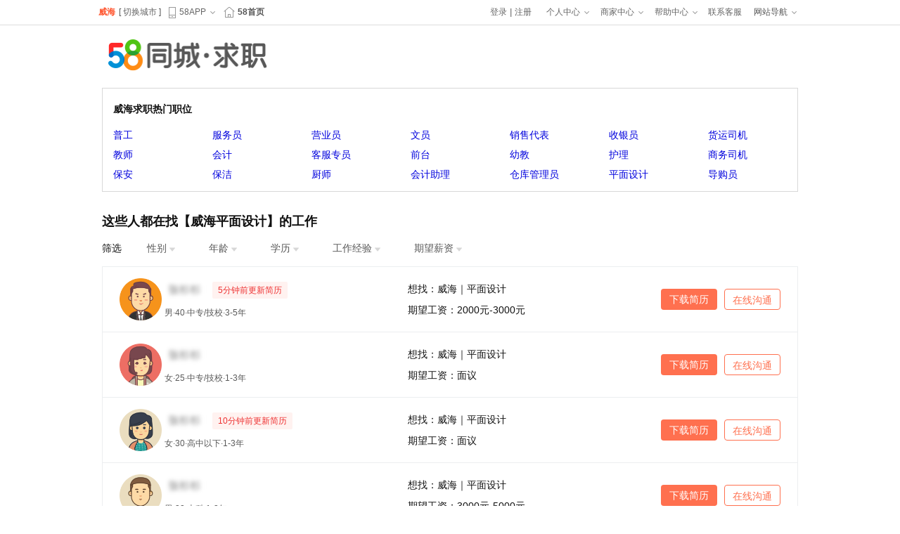

--- FILE ---
content_type: text/html; charset=utf-8
request_url: https://weihai.58.com/qzsheji/
body_size: 6659
content:
<!doctype html>
<html data-n-head-ssr lang="en" data-n-head="%7B%22lang%22:%7B%22ssr%22:%22en%22%7D%7D">
    <head >
        <meta data-n-head="ssr" charset="utf-8"><meta data-n-head="ssr" name="viewport" content="width=device-width, initial-scale=1"><meta data-n-head="ssr" data-hid="description" name="description" content=""><meta data-n-head="ssr" name="format-detection" content="telephone=no"><title>威海平面设计求职_威海平面设计找工作_威海平面设计求职信息网 - 威海58同城</title><link data-n-head="ssr" rel="icon" type="image/x-icon" href="https://c.58cdn.com.cn/zhaopin/post/favicon.ico"><link data-n-head="ssr" rel="stylesheet" type="text/css" href="//c.58cdn.com.cn/componentsLoader/dist/CompontsLoader.css?v=1768924800000"><script data-n-head="ssr" src="//j1.58cdn.com.cn/git/teg-app-fe/passport-sdk-pc/static/js/mobileLogin.js?v=1768924800000" type="text/javascript"></script><script data-n-head="ssr" src="//j1.58cdn.com.cn/git/teg-app-fe/passport-pc-ui/js/passport/challenge_pop.js?v=1768924800000" type="text/javascript"></script><script data-n-head="ssr" src="//j1.58cdn.com.cn/git/teg-app-fe/passport-pc-ui/js/passport/login_pop.js?v=1768924800000" type="text/javascript"></script><script data-n-head="ssr" src="//j1.58cdn.com.cn/git/teg-app-fe/passport-pc-ui/js/passport/register_pop.js?v=1768924800000" type="text/javascript"></script><script data-n-head="ssr" data-hid="ldjson-schema" type="text/javascript">window.____json4fe = {"catentry":[{"dispid":"674","name":"全职招聘","listname":"qzsheji"}],"locallist":[{"dispid":"518","name":"威海","listname":"weihai"}]}</script><script data-n-head="ssr" src="//j1.58cdn.com.cn/componentsLoader/dist/ComponentsLoader.js?v=1768924800000" type="text/javascript"></script><link rel="preload" href="https://h5-cdn.58.com/ee/hrg-fe/zp-view-server/pc-resume-ssr/efefd3e.js" as="script"><link rel="preload" href="https://h5-cdn.58.com/ee/hrg-fe/zp-view-server/pc-resume-ssr/af07f67.js" as="script"><link rel="preload" href="https://h5-cdn.58.com/ee/hrg-fe/zp-view-server/pc-resume-ssr/54fcfde.js" as="script"><link rel="preload" href="https://h5-cdn.58.com/ee/hrg-fe/zp-view-server/pc-resume-ssr/e6ab727.js" as="script"><style data-vue-ssr-id="1e5a995f:0 1e223239:0 aef30b90:0 4926f60a:0 567fecd5:0 f8ceffa6:0">html{-webkit-text-size-adjust:100%;-ms-text-size-adjust:100%}html *{outline:0;-webkit-text-size-adjust:none;tap-highlight-color:rgba(0,0,0,.05);-webkit-tap-highlight-color:rgba(0,0,0,.05)}body{font-family:"PingFangSC-Regular","PingFangSC","helvetica neue","hiragino sans gb","arial","microsoft yahei ui","microsoft yahei","simsun","sans-serif"}article,aside,blockquote,body,button,code,dd,details,div,dl,dt,em,fieldset,figcaption,figure,footer,form,h1,h2,h3,h4,h5,h6,header,hgroup,hr,html,input,legend,li,menu,nav,ol,p,pre,section,td,textarea,th,ul{margin:0;padding:0}article,aside,details,figcaption,figure,footer,header,hgroup,main,menu,nav,section,summary{display:block}input,select,textarea{font-size:100%}table{border-collapse:collapse;border-spacing:0}fieldset,img{border:0}address,em,i{font-style:normal}li,ol,ul{list-style:none}h1,h2,h3,h4{font-weight:400}a{color:inherit}a,a:hover{-webkit-text-decoration:none;text-decoration:none}.clearfix:after{clear:both;content:"";display:block;font-size:0;height:0;visibility:hidden}
.loading-box{background-color:transparent;background-image:url("[data-uri]");height:100vh;left:0;line-height:100vh;position:fixed;text-align:center;top:0;width:100%;z-index:999}.loading-box img{height:80px;width:80px}.loading-box img::-moz-selection{background:transparent none repeat 0 0/auto auto padding-box border-box scroll;background:initial}.loading-box img::selection{background:transparent none repeat 0 0/auto auto padding-box border-box scroll;background:initial}
.position[data-v-d6fc11b6]{margin:0 auto 80px;width:990px}.position-logo[data-v-d6fc11b6]{padding:20px 0 20px 9px}.position-logo-img[data-v-d6fc11b6]{width:226px}.position-hot[data-v-d6fc11b6]{border:1px solid #d8d8d8}.position-hot-title[data-v-d6fc11b6]{color:#111;font-family:PingFangSC-Semibold;font-size:14px;font-weight:700;height:20px;line-height:20px;margin-bottom:12px;overflow:hidden;padding:20px 0 0 15px}.position-hot-list[data-v-d6fc11b6]{display:block;margin:10px 0;overflow:hidden;padding-left:15px;width:100%}.position-hot-list li[data-v-d6fc11b6]{color:#00d;float:left;font-size:14px;height:28px;line-height:28px;overflow:hidden;padding:0;width:141px}.position-hot-list li span[data-v-d6fc11b6]{cursor:pointer}.position-hot-list li span[data-v-d6fc11b6]:hover{color:red;-webkit-text-decoration:underline;text-decoration:underline}.position-search[data-v-d6fc11b6]{margin-top:30px}.position-search-title[data-v-d6fc11b6]{color:#111;font-family:PingFangSC-Semibold;font-size:18px;font-weight:700;height:25px;line-height:25px}.position-search-area[data-v-d6fc11b6]{padding:16px 0}.position-search-area .title[data-v-d6fc11b6]{color:#111;display:inline-block;font-size:14px;letter-spacing:0;margin-right:32px}.position-empty[data-v-d6fc11b6]{background:#f4f4f4;border-radius:2px;color:#595959;font-family:PingFangSC-Regular;font-size:14px;font-weight:400;line-height:20px;margin-bottom:20px;padding:10px 20px}
.search-item{color:#595959;cursor:pointer;display:inline-block;font-size:14px;letter-spacing:0;padding-right:60px;position:relative}.search-item:after{background:url(//pic4.58cdn.com.cn/nowater/fangfe/n_v2b3625598c54a4d35ae23a5819264f875.png) no-repeat 100% 100%;content:"";display:inline-block;height:14px;position:absolute;top:calc(50% - 7px);width:14px}.search-item.show:hover .search-list{display:block}.search-item .search-list{background-color:#fff;box-shadow:0 0 12px 0 #d9d9d9;cursor:pointer;display:none;left:0;position:absolute;top:100%;white-space:nowrap;z-index:100}.search-item .search-list:after{clear:both;content:"";display:block}.search-item .search-list .list-item{color:#595959;cursor:pointer;display:block;font-size:14px;height:32px;line-height:32px;padding-left:16px;padding-right:18px;text-align:left}.search-item .search-list .list-item.active,.search-item .search-list .list-item:hover{background-color:rgba(255,112,79,.05);color:#ff704f}
.position-list{border-bottom:1px solid #eceef0}.position-list-item{border:1px solid #eceef0;border-bottom:none;cursor:pointer;height:60px;overflow:hidden;padding:16px 24px}.position-list-item .resume-left{float:left;width:410px}.position-list-item .resume-left .resume-msg{display:inline-block;vertical-align:top}.position-list-item .resume-left .resume-msg img{height:60px;width:60px}.position-list-item .resume-left .resume-base-msg{line-height:24px}.position-list-item .resume-left .resume-base-msg .resume-name-pic{background-image:url(//img.58cdn.com.cn/images/resume-name-icon.png);background-size:contain;display:inline-block;height:34px;vertical-align:middle;width:60px}.position-list-item .resume-left .resume-base-msg .resume-tag-green{background-color:#e5fae1;color:#00ba00}.position-list-item .resume-left .resume-base-msg .resume-tag-green,.position-list-item .resume-left .resume-base-msg .resume-tag-red{border-radius:2px;display:inline-block;font-size:12px;line-height:24px;margin-left:8px;padding:0 8px;text-align:center;vertical-align:middle}.position-list-item .resume-left .resume-base-msg .resume-tag-red{background-color:#fff2f0;color:#e33}.position-list-item .resume-left .resume-extra-msg{color:#595959;font-size:12px;font-weight:400;line-height:17px;padding-top:7px}.position-list-item .resume-middle{color:#111;float:left;font-size:14px;font-weight:400;line-height:30px;width:calc(100% - 581px)}.position-list-item .resume-right{float:right;padding-top:15px;width:170px}.position-list-item .resume-right .btn{border-radius:4px;box-sizing:border-box;cursor:pointer;float:right;font-size:14px;height:30px;letter-spacing:0;line-height:30px;text-align:center;width:80px}.position-list-item .resume-right .chat-btn{background:#fff;border:1px solid #ff704f;color:#ff704f;margin-left:10px}.position-list-item .resume-right .resume-download{background:#ff704f;color:#fff}
.position-banner{background:#000;bottom:0;height:82px;left:0;position:fixed;width:100%;z-index:10}.position-banner-close{background-image:url(//pic1.58cdn.com.cn/nowater/jltx/n_v26bbbc0798add4f90ace458ade2350aa4.png);cursor:pointer;height:30px;position:absolute;right:0;top:0;width:31px;z-index:2}.position-banner-content{padding-top:10px;text-align:center}.position-banner-content img{cursor:pointer;height:60px}.slide-enter-active,.slide-leave-active{transition:all .1s linear}.slide-enter,.slide-leave-to{transform:translateY(100%)}</style>
        <script src="//h5-cdn.58.com/git/sdk/hrg-fe/zp-component/ems-client/Erwa.js"></script>
        <script>Erwa.install({id:1373})</script>
        <script type="text/javascript">var _trackURL="{'pagetype':'zp_b_SEO_fateCVlist'}"</script>
        <script type="text/javascript" src="//j1.58cdn.com.cn/job/pc/full/list/0.2/js/esl-jquery_v20170619150940.js"></script>
        <script type="text/javascript" src="//tracklog.58.com/referrer4.js"></script>
    </head>
    <body >
        <div data-server-rendered="true" id="__nuxt"><!----><div id="__layout"><div><div id="commonTopbar" class="commonTopbar"></div> <div class="position" data-v-d6fc11b6><div class="position-logo" data-v-d6fc11b6><img src="//img.58cdn.com.cn/job/pc/full/common/0.1/logo/logo-searchjob@2x.png" alt="中文最大生活信息门户" class="position-logo-img" data-v-d6fc11b6></div> <div class="position-hot" data-v-d6fc11b6><div class="position-hot-title" data-v-d6fc11b6>威海求职热门职位</div> <ul class="position-hot-list" data-v-d6fc11b6><li data-v-d6fc11b6><a href="/qzpugong/" data-v-d6fc11b6>普工</a></li><li data-v-d6fc11b6><a href="/qzcantfwy/" data-v-d6fc11b6>服务员</a></li><li data-v-d6fc11b6><a href="/qzyingyeyuan/" data-v-d6fc11b6>营业员</a></li><li data-v-d6fc11b6><a href="/qzwenziluru/" data-v-d6fc11b6>文员</a></li><li data-v-d6fc11b6><a href="/qzxiaoshouyuan/" data-v-d6fc11b6>销售代表</a></li><li data-v-d6fc11b6><a href="/qzshouying/" data-v-d6fc11b6>收银员</a></li><li data-v-d6fc11b6><a href="/qzsonhuosiji/" data-v-d6fc11b6>货运司机</a></li><li data-v-d6fc11b6><a href="/qzjiaoshi/" data-v-d6fc11b6>教师</a></li><li data-v-d6fc11b6><a href="/qzcaiwu/" data-v-d6fc11b6>会计</a></li><li data-v-d6fc11b6><a href="/qzkefuzhuanyuan/" data-v-d6fc11b6>客服专员</a></li><li data-v-d6fc11b6><a href="/qzqiantai/" data-v-d6fc11b6>前台</a></li><li data-v-d6fc11b6><a href="/qzyouerjiaoshi/" data-v-d6fc11b6>幼教</a></li><li data-v-d6fc11b6><a href="/qzhushi/" data-v-d6fc11b6>护理</a></li><li data-v-d6fc11b6><a href="/qzshangwujiaochesiji/" data-v-d6fc11b6>商务司机</a></li><li data-v-d6fc11b6><a href="/qzbaoanl/" data-v-d6fc11b6>保安</a></li><li data-v-d6fc11b6><a href="/qzbaojieyuan/" data-v-d6fc11b6>保洁</a></li><li data-v-d6fc11b6><a href="/qzcanguan/" data-v-d6fc11b6>厨师</a></li><li data-v-d6fc11b6><a href="/qzcaiwuzhuli/" data-v-d6fc11b6>会计助理</a></li><li data-v-d6fc11b6><a href="/qzcangku/" data-v-d6fc11b6>仓库管理员</a></li><li data-v-d6fc11b6><a href="/qzsheji/" data-v-d6fc11b6>平面设计</a></li><li data-v-d6fc11b6><a href="/qzcuxiao/" data-v-d6fc11b6>导购员</a></li></ul></div> <div class="position-search" data-v-d6fc11b6><div class="position-search-title" data-v-d6fc11b6>
            这些人都在找【威海平面设计】的工作
        </div> <div class="position-search-area" data-v-d6fc11b6><span class="title" data-v-d6fc11b6>筛选</span> <div class="search-item show" data-v-d6fc11b6>
    性别
    <ul class="search-list"><li><a href="/qzsheji/pve_1_0" class="list-item">
                男女不限
            </a></li><li><a href="/qzsheji/pve_1_1" class="list-item">
                男
            </a></li><li><a href="/qzsheji/pve_1_2" class="list-item">
                女
            </a></li></ul></div><div class="search-item show" data-v-d6fc11b6>
    年龄
    <ul class="search-list"><li><a href="/qzsheji/pve_2_0" class="list-item">
                年龄不限
            </a></li><li><a href="/qzsheji/pve_2_1" class="list-item">
                16-20岁
            </a></li><li><a href="/qzsheji/pve_2_2" class="list-item">
                21-30岁
            </a></li><li><a href="/qzsheji/pve_2_3" class="list-item">
                31-40岁
            </a></li><li><a href="/qzsheji/pve_2_4" class="list-item">
                41-50岁
            </a></li><li><a href="/qzsheji/pve_2_5" class="list-item">
                50岁以上
            </a></li></ul></div><div class="search-item show" data-v-d6fc11b6>
    学历
    <ul class="search-list"><li><a href="/qzsheji/pve_3_0" class="list-item">
                学历不限
            </a></li><li><a href="/qzsheji/pve_3_1" class="list-item">
                高中以下
            </a></li><li><a href="/qzsheji/pve_3_2" class="list-item">
                高中
            </a></li><li><a href="/qzsheji/pve_3_3" class="list-item">
                中专/技校
            </a></li><li><a href="/qzsheji/pve_3_4" class="list-item">
                大专
            </a></li><li><a href="/qzsheji/pve_3_5" class="list-item">
                本科
            </a></li><li><a href="/qzsheji/pve_3_6" class="list-item">
                硕士
            </a></li><li><a href="/qzsheji/pve_3_7" class="list-item">
                博士
            </a></li><li><a href="/qzsheji/pve_3_8" class="list-item">
                MBA/EMBA
            </a></li></ul></div><div class="search-item show" data-v-d6fc11b6>
    工作经验
    <ul class="search-list"><li><a href="/qzsheji/pve_4_0" class="list-item">
                经验不限
            </a></li><li><a href="/qzsheji/pve_4_1" class="list-item">
                无经验
            </a></li><li><a href="/qzsheji/pve_4_2" class="list-item">
                应届生
            </a></li><li><a href="/qzsheji/pve_4_3" class="list-item">
                1年以下
            </a></li><li><a href="/qzsheji/pve_4_4" class="list-item">
                1-3年
            </a></li><li><a href="/qzsheji/pve_4_5" class="list-item">
                3-5年
            </a></li><li><a href="/qzsheji/pve_4_6" class="list-item">
                5-10年
            </a></li><li><a href="/qzsheji/pve_4_7" class="list-item">
                10年以上
            </a></li></ul></div><div class="search-item show" data-v-d6fc11b6>
    期望薪资
    <ul class="search-list"><li><a href="/qzsheji/pve_5_0" class="list-item">
                期望薪资不限
            </a></li><li><a href="/qzsheji/pve_5_1" class="list-item">
                面议
            </a></li><li><a href="/qzsheji/pve_5_2" class="list-item">
                1000以下
            </a></li><li><a href="/qzsheji/pve_5_3" class="list-item">
                1000元-2000元
            </a></li><li><a href="/qzsheji/pve_5_4" class="list-item">
                2000元-3000元
            </a></li><li><a href="/qzsheji/pve_5_5" class="list-item">
                3000元-5000元
            </a></li><li><a href="/qzsheji/pve_5_6" class="list-item">
                5000元-8000元
            </a></li><li><a href="/qzsheji/pve_5_7" class="list-item">
                8000元-12000元
            </a></li><li><a href="/qzsheji/pve_5_8" class="list-item">
                12000元-20000元
            </a></li><li><a href="/qzsheji/pve_5_9" class="list-item">
                20000元-25000元
            </a></li><li><a href="/qzsheji/pve_5_10" class="list-item">
                25000元以上
            </a></li></ul></div></div></div> <div class="position-empty" style="display:none;" data-v-d6fc11b6>
        无符合条件的求职者，以下是为您推荐的求职
    </div> <div class="position-list" data-v-d6fc11b6><div class="position-list-item clearfix"><div class="resume-left"><div class="resume-msg"><img src="https://img.58cdn.com.cn/ui7/job/resume/uploadboy3.png"></div> <div class="resume-msg"><div class="resume-base-msg"><span class="resume-name-pic"></span><span class="resume-tag-red">5分钟前更新简历</span></div> <div class="resume-extra-msg">
                    男·40·中专/技校·3-5年
                </div></div></div> <div class="resume-middle"><div class="resume-wanted">
                想找：威海｜平面设计
            </div> <div class="resume-salary">期望工资：2000元-3000元</div></div> <div class="resume-right"><div class="btn chat-btn">在线沟通</div> <div class="btn resume-download">
                下载简历
            </div></div></div><div class="position-list-item clearfix"><div class="resume-left"><div class="resume-msg"><img src="https://img.58cdn.com.cn/ui7/job/resume/uploadgirl1.png"></div> <div class="resume-msg"><div class="resume-base-msg"><span class="resume-name-pic"></span><!----></div> <div class="resume-extra-msg">
                    女·25·中专/技校·1-3年
                </div></div></div> <div class="resume-middle"><div class="resume-wanted">
                想找：威海｜平面设计
            </div> <div class="resume-salary">期望工资：面议</div></div> <div class="resume-right"><div class="btn chat-btn">在线沟通</div> <div class="btn resume-download">
                下载简历
            </div></div></div><div class="position-list-item clearfix"><div class="resume-left"><div class="resume-msg"><img src="https://img.58cdn.com.cn/ui7/job/resume/uploadgirl4.png"></div> <div class="resume-msg"><div class="resume-base-msg"><span class="resume-name-pic"></span><span class="resume-tag-red">10分钟前更新简历</span></div> <div class="resume-extra-msg">
                    女·30·高中以下·1-3年
                </div></div></div> <div class="resume-middle"><div class="resume-wanted">
                想找：威海｜平面设计
            </div> <div class="resume-salary">期望工资：面议</div></div> <div class="resume-right"><div class="btn chat-btn">在线沟通</div> <div class="btn resume-download">
                下载简历
            </div></div></div><div class="position-list-item clearfix"><div class="resume-left"><div class="resume-msg"><img src="https://img.58cdn.com.cn/ui7/job/resume/uploadboy4.png"></div> <div class="resume-msg"><div class="resume-base-msg"><span class="resume-name-pic"></span><!----></div> <div class="resume-extra-msg">
                    男·38·本科·1-3年
                </div></div></div> <div class="resume-middle"><div class="resume-wanted">
                想找：威海｜平面设计
            </div> <div class="resume-salary">期望工资：3000元-5000元</div></div> <div class="resume-right"><div class="btn chat-btn">在线沟通</div> <div class="btn resume-download">
                下载简历
            </div></div></div><div class="position-list-item clearfix"><div class="resume-left"><div class="resume-msg"><img src="https://img.58cdn.com.cn/ui7/job/resume/uploadgirl3.png"></div> <div class="resume-msg"><div class="resume-base-msg"><span class="resume-name-pic"></span><!----></div> <div class="resume-extra-msg">
                    女·31·大专·无经验
                </div></div></div> <div class="resume-middle"><div class="resume-wanted">
                想找：威海｜平面设计
            </div> <div class="resume-salary">期望工资：2000元-3000元</div></div> <div class="resume-right"><div class="btn chat-btn">在线沟通</div> <div class="btn resume-download">
                下载简历
            </div></div></div><div class="position-list-item clearfix"><div class="resume-left"><div class="resume-msg"><img src="https://img.58cdn.com.cn/ui7/job/resume/uploadboy1.png"></div> <div class="resume-msg"><div class="resume-base-msg"><span class="resume-name-pic"></span><span class="resume-tag-red">10分钟前投递简历</span></div> <div class="resume-extra-msg">
                    男·33·中专/技校·1年以下
                </div></div></div> <div class="resume-middle"><div class="resume-wanted">
                想找：威海｜平面设计
            </div> <div class="resume-salary">期望工资：3000元-5000元</div></div> <div class="resume-right"><div class="btn chat-btn">在线沟通</div> <div class="btn resume-download">
                下载简历
            </div></div></div><div class="position-list-item clearfix"><div class="resume-left"><div class="resume-msg"><img src="https://img.58cdn.com.cn/ui7/job/resume/uploadboy3.png"></div> <div class="resume-msg"><div class="resume-base-msg"><span class="resume-name-pic"></span><!----></div> <div class="resume-extra-msg">
                    男·24·高中以下·1-3年
                </div></div></div> <div class="resume-middle"><div class="resume-wanted">
                想找：威海｜平面设计
            </div> <div class="resume-salary">期望工资：2000元-3000元</div></div> <div class="resume-right"><div class="btn chat-btn">在线沟通</div> <div class="btn resume-download">
                下载简历
            </div></div></div><div class="position-list-item clearfix"><div class="resume-left"><div class="resume-msg"><img src="https://img.58cdn.com.cn/ui7/job/resume/uploadboy4.png"></div> <div class="resume-msg"><div class="resume-base-msg"><span class="resume-name-pic"></span><!----></div> <div class="resume-extra-msg">
                    男·26·高中·3-5年
                </div></div></div> <div class="resume-middle"><div class="resume-wanted">
                想找：威海｜平面设计
            </div> <div class="resume-salary">期望工资：面议</div></div> <div class="resume-right"><div class="btn chat-btn">在线沟通</div> <div class="btn resume-download">
                下载简历
            </div></div></div><div class="position-list-item clearfix"><div class="resume-left"><div class="resume-msg"><img src="https://img.58cdn.com.cn/ui7/job/resume/uploadboy4.png"></div> <div class="resume-msg"><div class="resume-base-msg"><span class="resume-name-pic"></span><!----></div> <div class="resume-extra-msg">
                    男·37·高中·无经验
                </div></div></div> <div class="resume-middle"><div class="resume-wanted">
                想找：威海｜平面设计
            </div> <div class="resume-salary">期望工资：3000元-5000元</div></div> <div class="resume-right"><div class="btn chat-btn">在线沟通</div> <div class="btn resume-download">
                下载简历
            </div></div></div><div class="position-list-item clearfix"><div class="resume-left"><div class="resume-msg"><img src="https://img.58cdn.com.cn/ui7/job/resume/uploadboy1.png"></div> <div class="resume-msg"><div class="resume-base-msg"><span class="resume-name-pic"></span><!----></div> <div class="resume-extra-msg">
                    男·36·本科·3-5年
                </div></div></div> <div class="resume-middle"><div class="resume-wanted">
                想找：威海｜平面设计
            </div> <div class="resume-salary">期望工资：3000元-5000元</div></div> <div class="resume-right"><div class="btn chat-btn">在线沟通</div> <div class="btn resume-download">
                下载简历
            </div></div></div><div class="position-list-item clearfix"><div class="resume-left"><div class="resume-msg"><img src="https://img.58cdn.com.cn/ui7/job/resume/uploadboy4.png"></div> <div class="resume-msg"><div class="resume-base-msg"><span class="resume-name-pic"></span><!----></div> <div class="resume-extra-msg">
                    男·27·高中·1-3年
                </div></div></div> <div class="resume-middle"><div class="resume-wanted">
                想找：威海｜平面设计
            </div> <div class="resume-salary">期望工资：5000元-8000元</div></div> <div class="resume-right"><div class="btn chat-btn">在线沟通</div> <div class="btn resume-download">
                下载简历
            </div></div></div><div class="position-list-item clearfix"><div class="resume-left"><div class="resume-msg"><img src="https://img.58cdn.com.cn/ui7/job/resume/uploadgirl4.png"></div> <div class="resume-msg"><div class="resume-base-msg"><span class="resume-name-pic"></span><!----></div> <div class="resume-extra-msg">
                    女·37·中专/技校·1-3年
                </div></div></div> <div class="resume-middle"><div class="resume-wanted">
                想找：威海｜平面设计
            </div> <div class="resume-salary">期望工资：面议</div></div> <div class="resume-right"><div class="btn chat-btn">在线沟通</div> <div class="btn resume-download">
                下载简历
            </div></div></div><div class="position-list-item clearfix"><div class="resume-left"><div class="resume-msg"><img src="https://img.58cdn.com.cn/ui7/job/resume/uploadgirl3.png"></div> <div class="resume-msg"><div class="resume-base-msg"><span class="resume-name-pic"></span><span class="resume-tag-red">10分钟前更新简历</span></div> <div class="resume-extra-msg">
                    女·31·高中·5-10年
                </div></div></div> <div class="resume-middle"><div class="resume-wanted">
                想找：威海｜平面设计
            </div> <div class="resume-salary">期望工资：3000元-5000元</div></div> <div class="resume-right"><div class="btn chat-btn">在线沟通</div> <div class="btn resume-download">
                下载简历
            </div></div></div><div class="position-list-item clearfix"><div class="resume-left"><div class="resume-msg"><img src="https://img.58cdn.com.cn/ui7/job/resume/uploadgirl1.png"></div> <div class="resume-msg"><div class="resume-base-msg"><span class="resume-name-pic"></span><!----></div> <div class="resume-extra-msg">
                    女·28·高中以下·1年以下
                </div></div></div> <div class="resume-middle"><div class="resume-wanted">
                想找：威海｜平面设计
            </div> <div class="resume-salary">期望工资：2000元-3000元</div></div> <div class="resume-right"><div class="btn chat-btn">在线沟通</div> <div class="btn resume-download">
                下载简历
            </div></div></div><div class="position-list-item clearfix"><div class="resume-left"><div class="resume-msg"><img src="https://img.58cdn.com.cn/ui7/job/resume/uploadboy4.png"></div> <div class="resume-msg"><div class="resume-base-msg"><span class="resume-name-pic"></span><!----></div> <div class="resume-extra-msg">
                    男·35·中专/技校·无经验
                </div></div></div> <div class="resume-middle"><div class="resume-wanted">
                想找：威海｜平面设计
            </div> <div class="resume-salary">期望工资：面议</div></div> <div class="resume-right"><div class="btn chat-btn">在线沟通</div> <div class="btn resume-download">
                下载简历
            </div></div></div><div class="position-list-item clearfix"><div class="resume-left"><div class="resume-msg"><img src="https://img.58cdn.com.cn/ui7/job/resume/uploadboy4.png"></div> <div class="resume-msg"><div class="resume-base-msg"><span class="resume-name-pic"></span><span class="resume-tag-red">5分钟前更新简历</span></div> <div class="resume-extra-msg">
                    男·40·中专/技校·3-5年
                </div></div></div> <div class="resume-middle"><div class="resume-wanted">
                想找：威海｜平面设计
            </div> <div class="resume-salary">期望工资：5000元-8000元</div></div> <div class="resume-right"><div class="btn chat-btn">在线沟通</div> <div class="btn resume-download">
                下载简历
            </div></div></div><div class="position-list-item clearfix"><div class="resume-left"><div class="resume-msg"><img src="https://img.58cdn.com.cn/ui7/job/resume/uploadgirl3.png"></div> <div class="resume-msg"><div class="resume-base-msg"><span class="resume-name-pic"></span><!----></div> <div class="resume-extra-msg">
                    女·30·高中以下·无经验
                </div></div></div> <div class="resume-middle"><div class="resume-wanted">
                想找：威海｜平面设计
            </div> <div class="resume-salary">期望工资：面议</div></div> <div class="resume-right"><div class="btn chat-btn">在线沟通</div> <div class="btn resume-download">
                下载简历
            </div></div></div><div class="position-list-item clearfix"><div class="resume-left"><div class="resume-msg"><img src="https://img.58cdn.com.cn/ui7/job/resume/uploadboy3.png"></div> <div class="resume-msg"><div class="resume-base-msg"><span class="resume-name-pic"></span><!----></div> <div class="resume-extra-msg">
                    男·30·大专·3-5年
                </div></div></div> <div class="resume-middle"><div class="resume-wanted">
                想找：威海｜平面设计
            </div> <div class="resume-salary">期望工资：3000元-5000元</div></div> <div class="resume-right"><div class="btn chat-btn">在线沟通</div> <div class="btn resume-download">
                下载简历
            </div></div></div><div class="position-list-item clearfix"><div class="resume-left"><div class="resume-msg"><img src="https://img.58cdn.com.cn/ui7/job/resume/uploadboy2.png"></div> <div class="resume-msg"><div class="resume-base-msg"><span class="resume-name-pic"></span><!----></div> <div class="resume-extra-msg">
                    男·33·中专/技校·5-10年
                </div></div></div> <div class="resume-middle"><div class="resume-wanted">
                想找：威海｜平面设计
            </div> <div class="resume-salary">期望工资：面议</div></div> <div class="resume-right"><div class="btn chat-btn">在线沟通</div> <div class="btn resume-download">
                下载简历
            </div></div></div><div class="position-list-item clearfix"><div class="resume-left"><div class="resume-msg"><img src="https://img.58cdn.com.cn/ui7/job/resume/uploadgirl3.png"></div> <div class="resume-msg"><div class="resume-base-msg"><span class="resume-name-pic"></span><span class="resume-tag-red">7分钟前投递简历</span></div> <div class="resume-extra-msg">
                    女·27·中专/技校·3-5年
                </div></div></div> <div class="resume-middle"><div class="resume-wanted">
                想找：威海｜平面设计
            </div> <div class="resume-salary">期望工资：面议</div></div> <div class="resume-right"><div class="btn chat-btn">在线沟通</div> <div class="btn resume-download">
                下载简历
            </div></div></div></div> <div data-v-d6fc11b6><div class="position-banner" style="display:none;"><div class="position-banner-close"></div> <div class="position-banner-content"><img src="//pic1.58cdn.com.cn/nowater/cxnomark/n_v282f4fb72045942a79df4e864fc38af8c.png"></div></div></div></div></div></div></div><script>window.__NUXT__=(function(a,b,c,d,e,f,g,h,i,j,k,l,m,n,o,p,q,r,s,t,u,v,w,x,y,z,A,B,C,D,E,F,G,H,I,J,K,L,M,N,O,P,Q,R,S,T,U,V,W,X,Y,Z,_,$,aa,ab,ac,ad,ae,af,ag,ah,ai,aj,ak,al,am,an,ao,ap,aq,ar,as,at,au){return {layout:"header",data:[{cityName:b,cityId:"518",cateName:a,cateId:"674,413250,413509,413512",urlCate:N,dirName:"weihai",isEnterpriseAuth:false,hasConditionResume:O,hotCateList:[{cateId:"2578",cateName:"普工",enName:"qzpugong"},{cateId:"2181",cateName:"服务员",enName:"qzcantfwy"},{cateId:"2500",cateName:"营业员",enName:"qzyingyeyuan"},{cateId:"2809",cateName:"文员",enName:"qzwenziluru"},{cateId:"2654",cateName:"销售代表",enName:"qzxiaoshouyuan"},{cateId:"2497",cateName:"收银员",enName:"qzshouying"},{cateId:"2521",cateName:"货运司机",enName:"qzsonhuosiji"},{cateId:"2542",cateName:"教师",enName:"qzjiaoshi"},{cateId:"2832",cateName:"会计",enName:"qzcaiwu"},{cateId:"2622",cateName:"客服专员",enName:"qzkefuzhuanyuan"},{cateId:"2805",cateName:"前台",enName:"qzqiantai"},{cateId:"2535",cateName:"幼教",enName:"qzyouerjiaoshi"},{cateId:"2305",cateName:"护理",enName:"qzhushi"},{cateId:"2520",cateName:"商务司机",enName:"qzshangwujiaochesiji"},{cateId:"2439",cateName:"保安",enName:"qzbaoanl"},{cateId:"2437",cateName:"保洁",enName:"qzbaojieyuan"},{cateId:"2194",cateName:"厨师",enName:"qzcanguan"},{cateId:"2826",cateName:"会计助理",enName:"qzcaiwuzhuli"},{cateId:"2421",cateName:"仓库管理员",enName:"qzcangku"},{cateId:"2360",cateName:a,enName:N},{cateId:"2503",cateName:"导购员",enName:"qzcuxiao"}],resumeList:[{age:P,cateName:a,cityName:b,education:f,experience:l,gender:d,photo:J,salary:p,tagPair:{tagName:Q,tagType:y}},{age:"25",cateName:a,cityName:b,education:f,experience:m,gender:g,photo:R,salary:h,tagPair:c},{age:K,cateName:a,cityName:b,education:q,experience:m,gender:g,photo:S,salary:h,tagPair:{tagName:T,tagType:y}},{age:"38",cateName:a,cityName:b,education:z,experience:m,gender:d,photo:r,salary:n,tagPair:c},{age:U,cateName:a,cityName:b,education:A,experience:s,gender:g,photo:B,salary:p,tagPair:c},{age:V,cateName:a,cityName:b,education:f,experience:C,gender:d,photo:W,salary:n,tagPair:{tagName:"10分钟前投递简历",tagType:X}},{age:"24",cateName:a,cityName:b,education:q,experience:m,gender:d,photo:J,salary:p,tagPair:c},{age:"26",cateName:a,cityName:b,education:t,experience:l,gender:d,photo:r,salary:h,tagPair:c},{age:Y,cateName:a,cityName:b,education:t,experience:s,gender:d,photo:r,salary:n,tagPair:c},{age:"36",cateName:a,cityName:b,education:z,experience:l,gender:d,photo:W,salary:n,tagPair:c},{age:Z,cateName:a,cityName:b,education:t,experience:m,gender:d,photo:r,salary:D,tagPair:c},{age:Y,cateName:a,cityName:b,education:f,experience:m,gender:g,photo:S,salary:h,tagPair:c},{age:U,cateName:a,cityName:b,education:t,experience:E,gender:g,photo:B,salary:n,tagPair:{tagName:T,tagType:y}},{age:"28",cateName:a,cityName:b,education:q,experience:C,gender:g,photo:R,salary:p,tagPair:c},{age:"35",cateName:a,cityName:b,education:f,experience:s,gender:d,photo:r,salary:h,tagPair:c},{age:P,cateName:a,cityName:b,education:f,experience:l,gender:d,photo:r,salary:D,tagPair:{tagName:Q,tagType:y}},{age:K,cateName:a,cityName:b,education:q,experience:s,gender:g,photo:B,salary:h,tagPair:c},{age:K,cateName:a,cityName:b,education:A,experience:l,gender:d,photo:J,salary:n,tagPair:c},{age:V,cateName:a,cityName:b,education:f,experience:E,gender:d,photo:"https:\u002F\u002Fimg.58cdn.com.cn\u002Fui7\u002Fjob\u002Fresume\u002Fuploadboy2.png",salary:h,tagPair:c},{age:Z,cateName:a,cityName:b,education:f,experience:l,gender:g,photo:B,salary:h,tagPair:{tagName:"7分钟前投递简历",tagType:X}}],searchList:[{label:"性别",key:F,tags:[{tag:_,value:"pve_1_0"},{tag:d,value:"pve_1_1"},{tag:g,value:"pve_1_2"}]},{label:"年龄",key:o,tags:[{tag:$,value:"pve_2_0"},{tag:aa,value:"pve_2_1"},{tag:ab,value:"pve_2_2"},{tag:ac,value:"pve_2_3"},{tag:ad,value:"pve_2_4"},{tag:ae,value:"pve_2_5"}]},{label:"学历",key:i,tags:[{tag:af,value:"pve_3_0"},{tag:q,value:"pve_3_1"},{tag:t,value:"pve_3_2"},{tag:f,value:"pve_3_3"},{tag:A,value:"pve_3_4"},{tag:z,value:"pve_3_5"},{tag:ag,value:"pve_3_6"},{tag:ah,value:"pve_3_7"},{tag:ai,value:"pve_3_8"}]},{label:"工作经验",key:k,tags:[{tag:aj,value:"pve_4_0"},{tag:s,value:"pve_4_1"},{tag:ak,value:"pve_4_2"},{tag:C,value:"pve_4_3"},{tag:m,value:"pve_4_4"},{tag:l,value:"pve_4_5"},{tag:E,value:"pve_4_6"},{tag:al,value:"pve_4_7"}]},{label:"期望薪资",key:e,tags:[{tag:am,value:"pve_5_0"},{tag:h,value:"pve_5_1"},{tag:an,value:"pve_5_2"},{tag:ao,value:"pve_5_3"},{tag:p,value:"pve_5_4"},{tag:n,value:"pve_5_5"},{tag:D,value:"pve_5_6"},{tag:ap,value:"pve_5_7"},{tag:aq,value:"pve_5_8"},{tag:ar,value:"pve_5_9"},{tag:as,value:"pve_5_10"}]}],searchMap:{pve_1_0:{key:F,index:u,desc:_},pve_1_1:{key:F,index:v,desc:d},pve_1_2:{key:F,index:w,desc:g},pve_2_0:{key:o,index:u,desc:$},pve_2_1:{key:o,index:v,desc:aa},pve_2_2:{key:o,index:w,desc:ab},pve_2_3:{key:o,index:G,desc:ac},pve_2_4:{key:o,index:H,desc:ad},pve_2_5:{key:o,index:I,desc:ae},pve_3_0:{key:i,index:u,desc:af},pve_3_1:{key:i,index:v,desc:q},pve_3_2:{key:i,index:w,desc:t},pve_3_3:{key:i,index:G,desc:f},pve_3_4:{key:i,index:H,desc:A},pve_3_5:{key:i,index:I,desc:z},pve_3_6:{key:i,index:L,desc:ag},pve_3_7:{key:i,index:M,desc:ah},pve_3_8:{key:i,index:at,desc:ai},pve_4_0:{key:k,index:u,desc:aj},pve_4_1:{key:k,index:v,desc:s},pve_4_2:{key:k,index:w,desc:ak},pve_4_3:{key:k,index:G,desc:C},pve_4_4:{key:k,index:H,desc:m},pve_4_5:{key:k,index:I,desc:l},pve_4_6:{key:k,index:L,desc:E},pve_4_7:{key:k,index:M,desc:al},pve_5_0:{key:e,index:u,desc:am},pve_5_1:{key:e,index:v,desc:h},pve_5_2:{key:e,index:w,desc:an},pve_5_3:{key:e,index:G,desc:ao},pve_5_4:{key:e,index:H,desc:p},pve_5_5:{key:e,index:I,desc:n},pve_5_6:{key:e,index:L,desc:D},pve_5_7:{key:e,index:M,desc:ap},pve_5_8:{key:e,index:at,desc:aq},pve_5_9:{key:e,index:9,desc:ar},pve_5_10:{key:e,index:10,desc:as}},userSelectMap:{gender:{activeIndex:x,selectText:j,selectValue:j},age:{activeIndex:x,selectText:j,selectValue:j},education:{activeIndex:x,selectText:j,selectValue:j},experience:{activeIndex:x,selectText:j,selectValue:j},salary:{activeIndex:x,selectText:j,selectValue:j}}}],fetch:{},error:c,serverRendered:O,routePath:"\u002Fqzsheji\u002F",config:{_app:{basePath:au,assetsPath:au,cdnURL:"https:\u002F\u002Fh5-cdn.58.com\u002Fee\u002Fhrg-fe\u002Fzp-view-server\u002Fpc-resume-ssr\u002F"}}}}("平面设计","威海",null,"男","salary","中专\u002F技校","女","面议","education","","experience","3-5年","1-3年","3000元-5000元","age","2000元-3000元","高中以下","https:\u002F\u002Fimg.58cdn.com.cn\u002Fui7\u002Fjob\u002Fresume\u002Fuploadboy4.png","无经验","高中",0,1,2,-1,"2","本科","大专","https:\u002F\u002Fimg.58cdn.com.cn\u002Fui7\u002Fjob\u002Fresume\u002Fuploadgirl3.png","1年以下","5000元-8000元","5-10年","gender",3,4,5,"https:\u002F\u002Fimg.58cdn.com.cn\u002Fui7\u002Fjob\u002Fresume\u002Fuploadboy3.png","30",6,7,"qzsheji",true,"40","5分钟前更新简历","https:\u002F\u002Fimg.58cdn.com.cn\u002Fui7\u002Fjob\u002Fresume\u002Fuploadgirl1.png","https:\u002F\u002Fimg.58cdn.com.cn\u002Fui7\u002Fjob\u002Fresume\u002Fuploadgirl4.png","10分钟前更新简历","31","33","https:\u002F\u002Fimg.58cdn.com.cn\u002Fui7\u002Fjob\u002Fresume\u002Fuploadboy1.png","3","37","27","男女不限","年龄不限","16-20岁","21-30岁","31-40岁","41-50岁","50岁以上","学历不限","硕士","博士","MBA\u002FEMBA","经验不限","应届生","10年以上","期望薪资不限","1000以下","1000元-2000元","8000元-12000元","12000元-20000元","20000元-25000元","25000元以上",8,"\u002F"));</script><script src="https://h5-cdn.58.com/ee/hrg-fe/zp-view-server/pc-resume-ssr/efefd3e.js" defer></script><script src="https://h5-cdn.58.com/ee/hrg-fe/zp-view-server/pc-resume-ssr/e6ab727.js" defer></script><script src="https://h5-cdn.58.com/ee/hrg-fe/zp-view-server/pc-resume-ssr/af07f67.js" defer></script><script src="https://h5-cdn.58.com/ee/hrg-fe/zp-view-server/pc-resume-ssr/54fcfde.js" defer></script>
    </body>
</html>


--- FILE ---
content_type: text/html;charset=utf-8
request_url: https://passportdatacollect.58.com/collect/init
body_size: 47
content:
{"time":1769000068275}

--- FILE ---
content_type: text/html;charset=UTF-8
request_url: https://user.58.com/userdata/getlocal/?callback=JSONP_1769000068358
body_size: -21
content:
JSONP_1769000068358({list:'', local:'Columbus',ishome:''})

--- FILE ---
content_type: application/javascript; charset=utf-8
request_url: https://j1.58cdn.com.cn/git/teg-app-fe/passport-pc-ui/js/passport/login_pop.js?v=1768924800000
body_size: 26523
content:
!function(e){function a(i){if(t[i])return t[i].exports;var o=t[i]={"exports":{},"id":i,"loaded":!1};return e[i].call(o.exports,o,o.exports,a),o.loaded=!0,o.exports}var t={};return a.m=e,a.c=t,a.p="",a(0)}({"0":function(e,a,t){var i=t(6),o=i.loadCss,n=i.loadJs,s=t(2),l=t(3),r=t(103),d=t(4),c=t(1),m="loading";window.saas_auth_pop_init=function(e){e.source=e.source58||"58-default-pc",e.path=e.path||location.href,e.domain=e.domain||"58.com",e.biz="58",e.authBiz="crmsaas",e.authSource=e.sourceSaas,e.loginMode||(e.loginMode=[0,1]),e.isLinkToRegister=!1,e.authLoginType||(e.authLoginType=2),e.thirdType="58",e.isJumpBindisJumpBind=!1,void 0==e.loginAutoWhenSingleTenant&&(e.loginAutoWhenSingleTenant=!0),void 0==e.isShowTanentList&&(e.isShowTanentList=!0),window.pop_init(e)},window.pop_init=function(e){return e.exchangeDomain=e.exchangeDomain||"passport.58.com",0==m?void alert("资源加载失败，请刷新重试！"):void c(function(){o(s(e.skin||"orange_red"),function(){n(l.sdk_url,function(){var a=SDK_PC();a.logoHref=e.logoHref||"",d({"modules":a}),e.isLinkToRegister?(e.isLinkToLogin=!0,n(l.register_pop,function(){return r(e)},function(){alert("注册资源加载失败，请刷新重试！")},"pop_init_register")):r(e)},function(){alert("登录资源加载失败，请刷新重试！")},"SDK_PC")},function(){alert("资源加载失败，请刷新重试")})})}},"1":function(e,a){e.exports=function(e){return"interactive"==document.readyState||"complete"==document.readyState?e():void(document.addEventListener?document.addEventListener("DOMContentLoaded",function(){document.removeEventListener("DOMContentLoaded",arguments.callee,!1),e()},!1):document.attachEvent&&document.attachEvent("onreadystatechange",function(){"complete"==document.readyState&&(document.detachEvent("onreadystatechange",arguments.callee),e())}))}},"2":function(e,a,t){var i=t(3),o={"58":"skin/orange_red.css","ajk":"skin/green.css","md":"skin/green.css","wd":"skin/green.css","jz":"skin/bluegreen.css","jjr":"skin/darkred.css","hbgapi":"skin/lightblue.css","qianweishi":"skin/aqua.css"},n={"58-default-pc":"skin/orange_red.css","ajk-anjuke-pc":"skin/green.css","md-mendian-pc":"skin/green.css","jz-ga-pc":"skin/bluegreen.css","jjr-test-pc":"skin/darkred.css","hbgapi-openapi-pc":"skin/lightblue.css","qianweishi-esignature-pc":"skin/aqua.css"};e.exports=function(e){var a=i.base_skin_url,t=[a+"public.css"];switch(e){case"green":t.push(a+"skin/green.css");break;case"deepgreen":t.push(a+"skin/deepgreen.css");break;case"bluegreen":t.push(a+"skin/bluegreen.css");break;case"easyblue":t.push(a+"skin/easyblue.css");break;case"red":t.push(a+"skin/red.css");break;case"darkred":t.push(a+"skin/darkred.css");break;case"aqua":t.push(a+"skin/aqua.css");break;case"lightblue":t.push(a+"skin/lightblue.css");break;case"deepblue":t.push(a+"skin/deepblue.css");break;case"mdOrange":t.push(a+"skin/mdOrange.css");break;default:t.push(a+(n[i.sdkModules.SOURCE]||o[i.sdkModules.biz]||"skin/orange_red.css"))}return t}},"3":function(e,a){e.exports={"document":document,"sdk_url":"//j1.58cdn.com.cn/git/teg-app-fe/passport-sdk-pc/static/js/mobileLogin.js","register_pop":"//j1.58cdn.com.cn/git/teg-app-fe/passport-pc-ui/js/passport/register_pop.js","login_pop":"//j1.58cdn.com.cn/git/teg-app-fe/passport-pc-ui/js/passport/login_pop.js","binduser_pop":"//j1.58cdn.com.cn/git/teg-app-fe/passport-pc-ui/js/passport/bindUser_pop.js","getcode_url":"","getpic_url":"","rsa_url":"","rsa_fun_url":"//j1.58cdn.com.cn/git/passport-thdlib/v1/ppt_security.js","slide_code_url":"//j1.58cdn.com.cn/resource/xxzl/captcha/js/isd_captcha.js","gt_slide_code_url":"//j1.58cdn.com.cn/git/passport-thdlib/v1/gt_captcha.js","pic_ver_url":"//j1.58cdn.com.cn/git/vueproj-pc/sdklib/imageValidateCom/yzhImageValidateCom.min.js","security_mobilewarn_init_url":"","warn_init_url":"","backfill_init_url":"","confirmpwd_init_url":"","bind_init_url":"","bind_security_mobile_init_url":"","unlock_init_url":"","identity_init_url":"","chooseChallenge_init_url":"","modifyUname_init_url":"","fingerprintUrl":"","verifyAccountUrl":"","creat_third_state":"","warn_remove_url":"","backfill_remove_url":"","confirmpwd_remove_url":"","bind_remove_url":"","unlock_remove_url":"","identity_remove_url":"","modifyUname_remove_url":"","bindSecurityMobile_remove_url":"","securityMobileWarn_remove_url":"","voicecode_remove_url":"","backfillnew_remove_url":"","wxauth_remove_url":"","warnnew_remove_url":"","bindnew_remove_url":"","confirmpwdnew_remove_url":"","wxbind_remove_url":"","qrcode_remove_url":"","multiChallenge_guide_init_url":"","third_base_url_qq":"//passport.58.com/thd/thirdoauth/pc/qzone","third_base_url_wechat":"//passport.58.com/thd/thirdoauth/pc/weixin","third_base_url_weibo":"//passport.58.com/thd/thirdoauth/pc/sina","third_base_url_mobile":"//passport.58.com/login","auth_bind_init_url":"","thrid_guide_url":"","getEmailcode_url":"","backfillEmail_remove_url":"","backfillSecMobile_remove_url":"","getMainFactor_url":"","base_skin_url":"//c.58cdn.com.cn/git/teg-app-fe/passport-pc-ui/css/passport/","asyncUserName_url":"","cssMaps":{},"jsMaps":{},"msgMap":{"getCodeMsg2Voice":"检测到您在新设备登录，为了验证账号安全，我们将以语音电话的方式给您发送验证码，请您注意保持电话畅通"},"sdkModules":{},"multiChallenge":!1,"verifyParameter":{"password":!0,"phonenum":!0,"dynamiccode":!0,"verificationcode":!0,"verificationcodeAccount":!0,"slidecode":!0,"comfirepwd":!0,"isGetCode":!0,"username":!0,"verificationCompany":!0,"verificationName":!0,"verificationId":!0},"defaultExchangeDomain":"passport.58.com","defaultDomain":"58.com","defaultBiz":"58","defaultSource":"58-default-pc","defaultSdkModules":{"biz":"58","exchangeDomain":"passport.58.com","psdk_d":"jsdk","psdk_v":"1.1.5"},"loginClause":[{"title":"58同城使用协议","href":"//helps.58.com/rules/detail?siteId=5502&terminal=PC&contentId=302338&sourceType=58pc-zz-khfw-khbzqt&spReturn=1"},{"title":"隐私政策","href":"//helps.58.com/rules/detail?siteId=5502&terminal=PC&contentId=302337&sourceType=58pc-zz-khfw-khbzqt&spReturn=1"}],"doface":"//j1.58cdn.com.cn/xxzl/certifySDK/index.js","security_pop":"//j1.58cdn.com.cn/git/teg-app-fe/passport-pc-ui/js/passport/securityPwd_pop.js","sourceVersion":"1760600234759","loginStyleBase_url":""}},"4":function(e,a,t){var i=t(3),o=t(5);e.exports=function(e){e.modules?i.sdkModules=e.modules:i.sdkModules=i.sdkModules||i.defaultSdkModules;var a=i.sdkModules.exchangeDomain||i.defaultExchangeDomain,t=i.sdkModules.biz||i.defaultBiz,n=i.sdkModules.SOURCE||i.defaultSource;i.sdkModules.logoHref||(i.sdkModules.logoHref=o[i.sdkModules.SOURCE]),i.sdkModules.bindEmailUrl="//"+a+"/sec/"+t+"/email/changebind/pc/bind",i.document="outside"==i.sdkModules.position?window.top.document:document,i.warn_init_url="//"+a+"/sec/"+t+"/frontend/pc/warndata",i.security_mobilewarn_init_url="//"+a+"/sec/"+t+"/challenge/pc/frontenddata",i.backfill_init_url="//"+a+"/sec/"+t+"/frontend/pc/warndata",i.confirmpwd_init_url="//"+a+"/sec/"+t+"/confirmpwdchallenge/pc/frontenddata",i.bind_init_url="//"+a+"/sec/"+t+"/challengebind/pc/binddata",i.bind_security_mobile_init_url="//"+a+"/sec/"+t+"/challenge/pc/frontenddata",i.unlock_init_url="//"+a+"/sec/"+t+"/unlock/pc/getdata",i.identity_init_url="//"+a+"/sec/"+t+"/challenge/pc/frontenddata",i.chooseChallenge_init_url="//"+a+"/sec/"+t+"/challenge/pc/frontenddata",i.modifyUname_init_url="//"+a+"/sec/"+t+"/challenge/pc/frontenddata",i.warn_remove_url="//"+a+"/sec/"+t+"/warn/pc/remove",i.securityMobileWarn_remove_url="//"+a+"/sec/"+t+"/challenge/warnbindsecret/pc/check",i.backfill_remove_url="//"+a+"/sec/"+t+"/feature/pc/remove",i.confirmpwd_remove_url="//"+a+"/sec/"+t+"/confirmpwdchallenge/pc/confirm",i.bind_remove_url="//"+a+"/sec/"+t+"/challengebind/pc/bind",i.bindSecurityMobile_remove_url="//"+a+"/sec/"+t+"/challenge/bindsecretmobile/pc/check",i.unlock_remove_url="//"+a+"/sec/"+t+"/unlock/pc/dounlock",i.identity_remove_url="//"+a+"/sec/"+t+"/challenge/identity/pc/check",i.modifyUname_remove_url="//"+a+"/sec/"+t+"/challenge/uname/pc/update",i.voicecode_remove_url="//"+a+"/sec/"+t+"/challenge/voice/pc/check",i.rsa_url="//"+a+"/"+t+"/rsa",i.getcode_url="//"+a+"/sec/"+t+"/mobile/getcode",i.getpic_url="//"+a+"/sec/"+t+"/validcode/get",i.fingerprintUrl="//"+a+"/sec/"+t+"/fingerprint",i.verifyAccountUrl="//"+a+"/ajax/checknickname",i.auth_bind_init_url="//"+a+"/auth/"+t+"/pc/authbind/init",i.checkFaceUrl="//"+a+"/sec/"+t+"/challenge/face/pc/check",i.verifyPassword_init_url="//"+a+"/sec/"+t+"/challenge/pc/frontenddata",i.verifyPassword_remove_url="//"+a+"/sec/"+t+"/challenge/confirmpwd/pc/check",i.thrid_guide_url="//"+a+"/sec/guide/warn",i.voiceCode_remove_url="//"+a+"/sec/"+t+"/challenge/voice/pc/check",i.backfillnew_remove_url="//"+a+"/sec/"+t+"/challenge/feature/pc/check",i.wxauth_remove_url="//"+a+"/sec/"+t+"/challenge/wechat/pc/auth",i.contarct_remove_url="//"+a+"/sec/"+t+"/challenge/contract/pc/check",i.security_remove_url="//"+a+"/sec/"+t+"/challenge/securitypwd/pc/check",i.warnnew_remove_url="//"+a+"/sec/"+t+"/challenge/warn/pc/remove",i.verify_nickname_url="//"+a+"/sec/"+t+"/challenge/corpauth/pc/namecheck",i.verify_idcard_url="//"+a+"/sec/"+t+"/challenge/idcard/pc/check",i.bindnew_remove_url="//"+a+"/sec/"+t+"/challenge/bindauthmobile/pc/bind",i.confirmpwdnew_remove_url="//"+a+"/sec/"+t+"/challenge/confirmpwd/pc/check",i.creat_third_state="//"+a+"/thd/"+t+"/createstate/pc/weixin",i.wxbind_remove_url="//"+a+"/sec/"+t+"/challenge/wechatbind/pc/check",i.wxbind_new_remove_url="//"+a+"/sec/"+t+"/challenge/wechatbind/pc/bind",i.multiChallenge_guide_init_url="//"+a+"/sec/"+t+"/guide/pc/challengeinit",i.qrcode_remove_url="//"+a+"/sec/"+t+"/challenge/scan/pc/check",i.getEmailcode_url="//"+a+"/sec/"+t+"/email/getcodeV2",i.backfillEmail_remove_url="//"+a+"/sec/"+t+"/challenge/email/pc/verify",i.backfillSecMobile_remove_url="//"+a+"/sec/"+t+"/challenge/secretmobile/pc/verify",i.asyncUserName_url="//"+a+"/"+t+"/ajaxcheck/username",i.loginStyleBase_url="//"+a+"/"+t+"/pcpage/config?loginSource="+n,i.reg_url="//"+a+"/"+t+"/proxy/pc/reg",i.gtCheck="//"+a+"/sec/"+t+"/challenge/newslider/pc/check",i.getMainFactor_url="//"+a+"/sec/challenge/bankcard/pc/getencryptedidnoname",i.legalPerson_url="//"+a+"/sec/challenge/legalperson/pc/getencryptedidnoname"}},"5":function(e,a){e.exports={"jjr-test-pc":"//img.58cdn.com.cn/git/teg-app-fe/passport-pc-ui/img/logo_for_sw.png","jjr-jingjiren-pc":"//pic6.58cdn.com.cn/nowater/fangfe/n_v2210c78309884496391853bc2fe0215c9.png","jjr-58authjjr-pc":"//pic6.58cdn.com.cn/nowater/fangfe/n_v2210c78309884496391853bc2fe0215c9.png","jjr-qiaofang-pc":"//wos2.58cdn.com.cn/DeFazYxWvDti/frsupload/508c8ab2d6dd18cef738514711c25006_logo.svg","58-fhl-pc":"https://wos.58cdn.com.cn/cDazYxWcDHJ/picasso/ootg5akr.png","ajk-anjuke-pc":"https://wos.58cdn.com.cn/cDazYxWcDHJ/picasso/ud57scv1__w560_h160.png","qianweishi-esignature-pc":"https://img.58cdn.com.cn/arthurupload/TEG/sigh-h5/logo.png"}},"6":function(e,a,t){function i(e,a,t){function i(e,a){var t=!1;if(/webkit/i.test(navigator.userAgent))e["sheet"]&&(t=!0);else if(e["sheet"])try{e["sheet"].cssRules&&(t=!0)}catch(e){18!==e.code&&1e3!==e.code||(t=!0)}t?(clearTimeout(l),a(null,e)):setTimeout(function(){i(e,a)},1)}if(document.getElementById(e))return a();var o=s.document.createElement("link"),n=s.document.getElementsByTagName("head")[0],l=setTimeout(function(){i=function(){},t&&t()},r);o.rel="stylesheet",o.href=e+"?version="+s.sourceVersion,o.id=e,n.appendChild(o),o.attachEvent?o.attachEvent("onload",function(){clearTimeout(l),a(null,o)}):setTimeout(function(){i(o,a)},0)}function o(e,a,t){0==e.length&&a&&a();var o=0;for(var n in e){if(0==e.length)break;e[n]in s.cssMaps?++o==e.length&&a():(s.cssMaps[e[n]]=!0,i(e[n],function(){++o==e.length&&a()},function(){e=[],t&&t()}))}}function n(e,a,t,i){if(window[i])return void(a&&a());if(s.sdkModules.scriptsMap){if(e in s.sdkModules.scriptsMap)return void(a&&a());s.sdkModules.scriptsMap[e]=!0}var o,n=document.getElementsByTagName("head")[0],l=document.createElement("script");l.setAttribute("type","text/javascript");var d=e+"?version="+s.sourceVersion;e==s.slide_code_url&&(d=e+"?version="+(new Date).setHours(0,0,0,0)),l.setAttribute("src",d),n.appendChild(l),l.onload=l.onreadystatechange=function(){this.readyState&&"loaded"!=this.readyState&&"complete"!=this.readyState||(a&&a(),l.onload=l.onreadystatechange=null,window.clearTimeout(o))},t&&(o=window.setTimeout(t,r),l.error=function(){window.clearTimeout(o),t()})}var s=t(3),l=!!window.ActiveXObject&&!window.XMLHttpRequest,r=l?6e4:7e3;e.exports={"loadCss":o,"loadJs":n}},"9":function(e,a,t){function i(e,a,t,i){if(e){var n={},l="handelNm",r=t||function(){};n[l]=function(t){var t=t||window.event;if("object"!=o(t.target)&&(t.target=t.srcElement),"propertychange"==a)"value"==t.propertyName.toLowerCase()&&r(t);else if(i&&"input"!=a){for(var n=0,l=s(i,e),d=l.length;n<d;n++)if(l[n]==t.target){r(t);break}}else r(t)},e.handelObjs?e.handelObjs.push(n):e.handelObjs=[n],window.addEventListener?("propertychange"==a&&(a="input"),e.addEventListener(a,n[l],!1)):window.attachEvent?e.attachEvent("on"+a,n[l]):e["on"+a]=n[l],n.type=a}}var o="function"==typeof Symbol&&"symbol"==typeof Symbol.iterator?function(e){return typeof e}:function(e){return e&&"function"==typeof Symbol&&e.constructor===Symbol&&e!==Symbol.prototype?"symbol":typeof e},n=t(10),s=n.querySelectorAll;e.exports=function(){var e=[].slice.call(arguments),a=void 0,t=void 0,o=void 0,n=void 0;if(3==e.length)a=e[0],t=e[1],o=e[2];else{if(4!=e.length)return;a=e[0],t=e[1],n=e[2],o=e[3]}if(a&&0!=a.length){var s=[];if(a.length)for(var l=0,r=a.length;l<r;l++)s.push(a[l]);else s.push(a);"input"==t&&window.ActiveXObject&&(t="propertychange");for(var l=0,r=s.length;l<r;l++)i(s[l],t,o,n)}}},"10":function(e,a,t){var i=t(3),o=function(e,a){if(!e||0==e.length)return e;if("."==a.substr(0,1)){if(a=a.substring(1),e.getElementsByClassName)return e.getElementsByClassName(a);for(var t=[],i=e.getElementsByTagName("*"),o=0,n=i.length;o<n;o++)for(var s=i[o].className.split(" "),l=0,r=s.length;l<r;l++)if(s[l]==a){t.push(i[o]);break}return t}return"#"==a.substr(0,1)?e.getElementById(a.substring(1)):e.getElementsByTagName(a)},n=function(e,a){var t=e.split(" ");if(1==t.length)return o(a||i.document,e);for(var n=a||i.document,s=0,l=0;l<t.length;l++)t[l].indexOf("#")>-1&&(s=l);t=t.splice(s,t.length);for(var l=0,r=t.length;l<r;l++)n=o(n,t[l]),n&&n.length&&l!=r-1&&(n=n["0"]);return n},s=function(e){return e?(e.css=function(a){var t=e;e.length||(t=[e]);for(var i=0,o=t.length;i<o;i++)if(t[i])for(var n in a)t[i].style[n]=a[n]},e):e};e.exports={"querySelector":function(e,a){var t=n(e,a);return t&&t.length&&(t=t[0]),t&&0==t.length&&(t=null),s(t)},"querySelectorAll":function(e,a){var t=n(e,a),i=[];return t.length||0==t.length?s(t):(i.push(t),s(i))}}},"11":function(e,a,t){var i=t(9),o=t(3);e.exports=function(e,a,t){if(!("placeholder"in o.document.createElement("input"))){var n=function(t){var n=t.getAttribute("placeholder"),s=t.defaultValue,l=e?e:"#777",r=a?a:"#000000";if("password"==t.type){var d=t&&t.parentNode;t.style.display="none";var c=o.document.createElement("input");c.type="text",c.value=n,c.style.color=l,d.lastChild==t?d.appendChild(c):d.insertBefore(c,t.nextSibling),i(c,"focus",function(){c.style.display="none",t&&(t.style.display="inline-block",t.focus())}),i(t,"blur",function(){""===t.value&&(t.style.display="none",c.style.display="inline-block")})}else""==s&&(t.value=n,t.style.color=l),i(t,"focus",function(){t.value===n&&(t.value="",t.style.color=r)}),i(t,"blur",function(){""===t.value&&(t.value=n,t.style.color=l)})},s=function(){for(var e=o.document.getElementById("pop_body")||o.document.getElementById(t),a=e.getElementsByTagName("input"),i=[],s=0,l=a.length;s<l;s++)i.push(a[s]);for(var s=0,l=i.length;s<l;s++){var r=i[s],d=r.getAttribute("placeholder");"text"!=r.type&&"password"!=r.type||!d||n(r)}};s()}}},"12":function(e,a,t){var i=t(3),o=t(13),n={"chooseChallenge":{"requestType":"post","isNewChanllenge":!0},"identity":{"requestType":"post","isNewChanllenge":!0},"modifyUname":{"requestType":"post","isNewChanllenge":!0},"bindSecurityMobile":{"requestType":"post","isNewChanllenge":!0},"securityMobileWarn":{"requestType":"post","isNewChanllenge":!0},"verifyPassword":{"requestType":"post","isNewChanllenge":!0},"voiceCode":{"requestType":"post","isNewChanllenge":!0},"upSms":{"requestType":"post","isNewChanllenge":!0},"wxVerify":{"requestType":"post","isNewChanllenge":!0},"backfill":{"requestType":"post","isNewChanllenge":!0},"bind":{"requestType":"post","isNewChanllenge":!0},"confirmpwd":{"requestType":"post","isNewChanllenge":!0},"warn":{"requestType":"post","isNewChanllenge":!0},"wxBind":{"requestType":"post","isNewChanllenge":!0}};e.exports={"init":function(e,a,t,s){o({"url":i.rsa_url},function(l){i.sdkModules.rsaExponent=l.data.rsaExponent,i.sdkModules.rsaModulus=l.data.rsaModulus;var r={"source":i.sdkModules.SOURCE,"path":i.sdkModules.PATH};s&&n[s]&&n[s].isNewChanllenge||e==i.chooseChallenge_init_url?(type=n[s]&&n[s].requestType||"post",r.challengeToken=i.sdkModules.warnkey,r.challengeId=i.sdkModules.challengeId,r.domain=i.sdkModules.domain):(type="get",r.warnkey=i.sdkModules.warnkey),o({"url":e,"data":r,"type":type},function(e){return a&&a(e)},function(e,a,i){return t&&t(e,a,i)})},function(e,a,i){return t&&t(e,a,i)})},"removeIdentity":function(e,a,t){o({"url":i.identity_remove_url,"type":"post","data":{"source":i.sdkModules.SOURCE,"challengeToken":i.sdkModules.warnkey,"token":e.token,"idno":e.idno,"sessionid":e.sessionid}},function(e){return a&&a(e)},function(e,a,i){return t&&t(e,a,i)})},"removeChallenge":function(e,a,t){var n=function(){o({"url":i.sdkModules.fingerprintUrl||i.fingerprintUrl,"data":{"source":i.sdkModules.SOURCE,"finger2":i.sdkModules.finger2}})};i.sdkModules.finger2=(new Fingerprint2).get();var s=fingerPrint.getnew();s.indexOf("_000")!==-1?n():i.sdkModules.fingerprint=s;var l={"source":i.sdkModules.SOURCE,"warnkey":i.sdkModules.warnkey,"token":i.sdkModules.token,"tokencode":i.sdkModules.tokenCode,"domain":i.sdkModules.domain,"fingerprint":i.sdkModules.fingerprint,"finger2":i.sdkModules.finger2,"path":encodeURIComponent(i.sdkModules.PATH),"scid":i.sdkModules.scid,"sctoken":i.sdkModules.sctoken,"vcodekey":i.sdkModules.vcodekey,"scsuccesstoken":i.sdkModules.scsuccesstoken,"authToken":i.sdkModules.authToken};e.isNewChallenge&&(l.challengeToken=l.warnkey,delete l.warnkey);for(var r in e)"url"!=r&&"type"!=r&&"isNewChallenge"!=r&&(l[r]=e[r]);o({"url":e.url,"type":e.type,"data":l},function(e){return a&&a(e)},function(e,a,i){return t&&t(e,a,i)})},"setCookie":function(e,a,t){o({"url":e},function(e){if(0==e.code){if(e.data.crossdomainurl)return void top.location.replace(e.data.crossdomainurl);e.data=e.data||{};var i=e.data.crossdomain,n=0,s=function(){++n==i.length&&a&&a(e)};if(i&&i.length)for(var l in i)o({"url":i[l]},s,s);else a&&a(e)}else t&&t(e)},function(e,a,i){return t&&t(e,a,i)})},"bindUser":function(e,a,t){return o({"url":e},a,t)},"checkFace":function(e,a,t){var n=e.biz?"//"+i.defaultExchangeDomain+"/sec/"+e.biz+"/challenge/face/pc/check":"//"+i.defaultExchangeDomain+"/sec/challenge/face/pc/check";o({"url":n,"type":"get","data":{"source":e.source||i.sdkModules.source,"challengeToken":e.challengeToken||i.sdkModules.challengeToken,"challengeId":e.challengeId||i.sdkModules.challengeId}},function(e){return a&&a(e)})},"checkNewFace":function(e,a,t){console.log(i,e,"checkNewFace");var n=e.biz?"//"+(i.sdkModules.exchangeDomain?i.sdkModules.exchangeDomain:i.defaultExchangeDomain)+"/sec/"+e.biz+"/challenge/newface/pc/check":"//"+(i.sdkModules.exchangeDomain?i.sdkModules.exchangeDomain:i.defaultExchangeDomain)+"/sec/challenge/newface/pc/check";o({"url":n,"type":"post","data":{"source":e.source||i.sdkModules.SOURCE,"challengeToken":e.challengeToken||i.sdkModules.warnkey,"challengeId":e.challengeId||i.sdkModules.challengeId,"sessionId":e.sessionId||"","userId":e.userId||"","appId":e.appId||"","groupToken":e.token||""}},function(e){return a&&a(e)})}}},"13":function(e,a,t){var i=t(3),o=!!window.ActiveXObject&&!window.XMLHttpRequest,n=o?6e4:1e4,s=function(e){var a=[];for(var t in e)a.push(encodeURIComponent(t)+"="+encodeURIComponent(e[t]));return a.join("&")},l=function(e){var a=e.jsonpCallback||"JsonpCallBack"+(new Date).getTime()+Math.floor(1e3*Math.random()),t=document.getElementsByTagName("head")[0];e.data["callback"]=a;var i=s(e.data),o=document.createElement("script");t.appendChild(o),o.loaded=!1,o.onreadystatechange=o.onload=function(){if(!this.readyState||"loaded"==this.readyState){if(o.loaded)return;e.error&&e.error({"status":200,"readyState":4,"readyStateText":this.readyState},"ParseError"),o.onload=o.onreadystatechange=null}},t.appendChild(o),window[a]=function(i){o.loaded=!0,t.removeChild(o),clearTimeout(o.timer),window[a]=null,e.success&&e.success(i)},e.url.indexOf("?")==-1?o.src=e.url+"?"+i:o.src=e.url+"&"+i,e.time&&(o.timer=setTimeout(function(){window[a]=null,t.removeChild(o),e.error&&e.error({"message":"请求超时"},"TimeOut")},e.time))};e.exports=function(e,a,t){i.preRequest={"params":e,"callback":a,"error":t},e.data||(e.data={});for(var o in e.data)e.data[o]+""=="false"&&(e.data[o]="false");if(e.data["psdk-d"]=i.sdkModules.psdk_d||i.defaultSdkModules.psdk_d,e.data["psdk-v"]=i.sdkModules.psdk_v||i.defaultSdkModules.psdk_v,i.sdkModules.gt_challenge_token&&i.sdkModules.gt_result&&(data.data["challengeToken"]=i.sdkModules.gt_challenge_token),e.type=e.type||"GET","POST"===e.type.toUpperCase()){var s="IframeCallBack"+(new Date).getTime()+Math.floor(1e3*Math.random());e.data.callback=s;var r=document.getElementsByTagName("body")[0],d=document.getElementById("iframeId"),c=document.getElementById("sdkSubmitForm");c&&c.parentNode.removeChild(c),d||(d=document.createElement("iframe")),d.name="iframeName",d.id="iframeId",d.style.cssText="position: absolute;left: -1000px;top: -1000px;";var m=document.createElement("form");m.target="iframeName",m.id="sdkSubmitForm",m.method="post",m.action=e.url,m.style.cssText="position: absolute;left: -1000px;top: -1000px;";for(var o in e.data)if(""!=e.data[o]){var u=document.createElement("input");u.name=o,u.value=e.data[o],u.type="hidden",m.appendChild(u)}r.appendChild(d),r.appendChild(m),window[s]=function(e){clearTimeout(m.timeOut),window[s]=null,a&&a(e)},m.timeOut=setTimeout(function(){window[s]=null,t&&t()},n),d.contentWindow.name="iframeName",m.submit(),document.domain&&e.data.domain&&document.domain.indexOf(e.data.domain)!=-1&&e.data.domain.replace(/[^.]+.(com.cn|com|cn|test)/,function(e){return document.domain=e,e})}else{for(var p in e.data)e.data[p]||0===e.data[p]||delete e.data[p];var y={"url":e.url,"dataType":"jsonp","data":e.data,"crossDomain":!0,"xhrFields":{"withCredentials":!0},"success":function(e){return a&&a(e)},"error":function(e,a,i){return t&&t(e,a,i)}};e.callback&&(y.jsonpCallback=e.callback),l(y)}}},"14":function(e,a){var t={"getClassList":function(e){return e.className.split(" ")},"hasClass":function(e,a){return t.getClassList(e).indexOf(a)!=-1},"removeClass":function(e,a){if(t.hasClass(e,a)){for(var i=t.getClassList(e),o="",n=0,s=i.length;n<s;n++)i[n]!=a&&(o+=" "+i[n]);e.className=o.replace(/^\s/,"")}},"addClass":function(e,a){t.hasClass(e,a)||(e.className+=" "+a)}};e.exports=t},"15":function(e,a,t){var i=t(16),o=t(10),n=o.querySelector,s=t(3),l=t(12),r=l.init,d=t(9),c=t(17);e.exports=function(e,a,t,o){n("#pop_body")&&n("body").removeChild(n("#pop_body")),e.initDom(i),o&&n("#pop_body")&&n("#pop_body").removeChild(n("#bg")),r(s.thrid_guide_url,function(i){return e.handleCallBack(i,function(e){if(e.code+""=="0"){c(9)||alert("当前浏览器版本过低，可能会影响您的使用，建议使用最新版本浏览器");var i=e.data.email;n("#emialname_label").innerHTML=i||"",n("#emialtime").innerHTML=e.data.emailbindtime||"",i&&(n("#emial_box").style.display="block");var o=e.data.third;"{}"!=JSON.stringify(o)&&(n("#third").style.display="block",n("#weixinname_label").innerHTML=o.wechatname||"",n("#weixintime").innerHTML=o.wechattime||"",n("#qqname_label").innerHTML=o.qqname||"",n("#qqtime").innerHTML=o.qqtime||"",n("#weiboname_label").innerHTML=o.weiboname||"",n("#weibotime").innerHTML=o.weibotime||"",o.wechatname&&(n("#weixin").style.display="block"),o.qqname&&(n("#qq").style.display="block"),o.weiboname&&(n("#weibo").style.display="block"));var s=e.data.sanwang||{};n("#sanwangname").innerHTML+=s.name||"",n("#secmobile").innerHTML+=s.secmobile||"",n("#time").innerHTML+=s.time||"","{}"==JSON.stringify(s)?n("#sanwang").style.display="none":n("#sanwang").style.display="block";var l=e.data.auth;n("#authname").innerHTML+=l.name||"",n("#idcard").innerHTML+=l.idcard||"",l.name&&(n("#auth").style.display="block"),"{}"==JSON.stringify(o)&&"{}"==JSON.stringify(l)&&""==i&&(n(".third_content").innerHTML="您的账户暂无绑定信息"),n("#pop_body").style.display="block";var r=n("#ensureThird"),m=n("#unsureThird");d(r,"click",function(){t&&t(a)}),d(m,"click",function(){window.open("//my.58.com/pro/accountbind/"),t&&t(a)})}else alert(e.msg)})},function(){alert("请求失败")})}},"16":function(e,a){e.exports='<img src=//img.58cdn.com.cn/ui6/my/images/reg-bg.png id=bg /> <div class=bg_mask></div> <div class=overflow></div> <div id=mask_body> <img class="logo58 customization_elements" src=//img.58cdn.com.cn/git/teg-app-fe/passport-pc/img/logo.png /> <div id=mask_body_item_getvoicecode class="write customization_elements third_warn">检测到您最近有敏感操作，请确认以下信息是否正常</div> <div class=third_content> <div id=emial_box> <div class=third_title>密保信息</div> <div class=third_text> <span id=emial> <img src=[data-uri]> <span id=emialname_label></span> </span> <span id=emialtime></span> </div> </div> <div> <div class=third_title id=third>社交账号</div> <div class=third_text id=weixin> <span id=weixinname> <img src="[data-uri]"> <span id=weixinname_label></span> </span> <span id=weixintime></span> </div> <div class=third_text id=qq> <span id=qqname> <img src="[data-uri]"> <span id=qqname_label></span> </span> <span id=qqtime></span> </div> <div class=third_text id=weibo> <span id=weiboname> <img src=[data-uri]> <span id=weiboname_label></span> </span> <span id=weibotime></span> </div> </div> <div id=sanwang> <div class=third_title>中国经纪人网</div> <div class=third_text> <span id=sanwangname></span> <span id=secmobile></span> <span id=time></span> </div> </div> <div id=auth> <div class=third_title>实名信息</div> <div class=third_text> <span id=authname></span> <span id=idcard></span> <span></span> </div> </div> </div> <div class=button_third> <button id=unsureThird>非本人绑定，去处理</button> <button id=ensureThird>没问题</button> </div> </div>';
},"17":function(e,a){e.exports=function(e){e=e||9;var a=window.navigator.userAgent.toLowerCase();return/msie/i.test(a)?a.match(/msie (\d+\.\d+)/i)[1]>=e:!~a.indexOf("trident")||!~a.indexOf("rv")||a.match(/rv:(\d+\.\d+)/)[1]>=e}},"18":function(e,a,t){var i=t(19),o=t(10),n=o.querySelector,s=t(3),l=t(9),r=t(17),d=t(6),c=d.loadJs;e.exports=function(e,a,o){e||(e=t(20)),n("#pop_body")&&n("body").removeChild(n("#pop_body")),e.initDom(i),r(9)||alert("当前浏览器版本过低，可能会影响您的使用，建议使用最新版本浏览器"),n("#pop_body").style.display="block",c(s.security_pop);var d=n(".later_set_chall"),m=n("#new_mask_body_item_login");l(d,"click",function(){o&&o(a)}),l(m,"click",function(){SDK_PC().setSecurityPwd({"securityPwdType":1,"type":4,"passportCallBackType":1,"securitytype":0,"domain":"58.com","position":"outside","callback":o})})}},"19":function(e,a){e.exports='<img id=close_icon src=//img.58cdn.com.cn/git/teg-app-fe/passport-pc/img/x.png /> <div class=bg_mask></div> <div class=overflow></div> <div id=mask_body class=security_guide> <img class="logo58 customization_elements" src=//img.58cdn.com.cn/git/teg-app-fe/passport-pc/img/logo.png /> <div class="write customization_elements">安全验证</div> <div id=mask_body_item_getvoicecode class="write customization_elements third_warn">为确认是您本人操作，请选择以下任一方式完成身份验证</div> <div class="mask_body_item login_item baseColorBg"> <button id=new_mask_body_item_login>立即设置</button> </div> <div class=set_latter_box><span class=later_set_chall>稍后设置</span></div> </div>'},"20":function(e,a,t){var i=t(9),o=t(11),n=t(10),s=n.querySelector,l=n.querySelectorAll,r=t(3),d=t(12),c=d.removeChallenge,m=d.setCookie,u=d.bindUser,p=t(6),y=p.loadJs,g=t(14),_=g.addClass,v=g.removeClass,b=t(15),f=t(18),k=t(13);y(r.pic_ver_url,function(){console.log("图片验证码资源加载成功！")},function(){alert("图片验证码资源加载失败！")});var h=!0,w=void 0,M=void 0,A=void 0,C=!0,T=0,x=!1,L="jjr",P="md",N=function(e,a,t,i){console.log("获取验证码回调",e,a,t,i);var o=s("#mask_body_item_getcode"),n=s("#mask_body_item_b"),l=s("#mask_body_item_phonenum"),d=s("#mask_body .phonenum"),c=s("#mask_body .verifycode"),m=s("#mask_body .phonenum label"),u=s("#mask_body .verifycode_div"),p=s("#risktext"),y=s("#riskmsg"),g=s("#mask_body_item_new_email");if(h=!0,c&&(c.style.display="none"),d&&(d.style.display="none"),u&&(u.style.display="none"),2578==e.code||2630==e.code){s("#mask_body .slidecode").style.margin="13px auto";var _=s("#mask_body_item_b");return void(_&&(_.style.paddingBottom="13px"))}H.handleCallBack(e,function(c){if(0==c.code&&(r.verifyParameter.isGetCode=!0),C){if(c.data.voice){var u=c.data.times||10;setTimeout(function(){n.style.display="inline-block"},1e3*parseInt(u))}C=!1}if("emailFlag"===a){if(1*e.code!==0){var _=s("#mask_body .email_err_msg"),v=s("#mask_body .email_err_msg label");return _.style.display="block",void(v.innerHTML=e.msg)}r.verifyParameter.new_email=!0;var b=1*r.sdkModules.totalTime||60;return o.className+=" disabled",o.innerHTML=b--+"s后重新获取",g.setAttribute("isCountDown",!0),void(M=setInterval(function(){if(0!=b)o.innerHTML=b--+"s后重新获取";else{o.innerHTML="重新获取";var e=o.className.split(" "),a=e.indexOf("disabled");a!=-1&&e.splice(a,1),o.className=e.join(" "),clearInterval(M)}},1e3))}if(0==c.code&&1!=t||0==c.code&&1==i){var f=1*r.sdkModules.totalTime;o.className+=" disabled",o.innerHTML=f--+"s后重新获取",l.setAttribute("isCountDown",!0),M=setInterval(function(){if(0!=f)o.innerHTML=f--+"s后重新获取";else{o.innerHTML="重新获取";var e=o.className.split(" "),t=e.indexOf("disabled");t!=-1&&e.splice(t,1),o.className=e.join(" "),a||l.removeAttribute("isCountDown"),clearInterval(M)}},1e3),1*c.data.type==3&&0==i&&(p.innerHTML=r.msgMap.getCodeMsg2Voice,y.style.display="block")}else if(0==c.code&&1==t&&0==i){var k=s("#mask_body_item_getvoicecode"),h=1*r.sdkModules.totalTime;k.className+=" disabled",k.innerHTML=h--+"s后重新获取",A=setInterval(function(){if(0!=h)k.innerHTML=h--+"s后重新获取";else{k.innerHTML="重新获取";var e=k.className.split(" "),a=e.indexOf("disabled");a!=-1&&e.splice(a,1),k.className=e.join(" "),clearInterval(A)}},1e3)}else m.innerHTML=c.msg,d.style.display="block"})},S=function(e){if("ajk-anjuke-pc"==r.sdkModules.SOURCE){var a=s("#mask_body .verifycode_div"),t=s("#mask_body .validcode_div");if(!a||!t)return;e?(a.style.display="block",t.style.display="none"):(t.style.display="block",a.style.display="none")}},H={"state":{"codeTimeout":w,"codeInterval":M,"voiceCodeInterval":A},"initDom":function(e,a,t,n){function d(e){setTimeout(function(){g=window.getComputedStyle?getComputedStyle(e).width:e.currentStyle.width;var a=s("#mask_body_item_b");a&&(a.style.marginRight=parseInt(g)/2-175+"px")},500)}var c=r.sdkModules.challengeShowType,m=r.sdkModules.challengeElement,u="embed"==c&&"string"==typeof m?document.getElementById(m):s("body"),p=document.createElement("div"),y=s("#pop_body"),g=void 0;if(!y){if(p.id="pop_body",t){a&&(document.getElementsByTagName("title")[0].text=a,document.title=a);var _=s("#close_icon");_&&(_.style.display="none");var v='<img src="//img.58cdn.com.cn/ui6/my/images/reg-bg.png" id="bg" /><div class="bg_mask"></div><div class="overflow"></div>'+e;p.innerHTML=v}else p.innerHTML=e;if("embed"==c){u.innerHTML="",u.appendChild(p),p.style.position="relative",p.style.width="476px",p.style.height="auto",p.style.top="0",p.style.left="0",s("#close_icon").style.display="none";var b=s("#mask_body");b.style.position="static",b.style.width="100%",b.style.padding="62px 0 25px 0",b.style.margin="0",d(p)}else{u.appendChild(p);var f=s("#mask_body");d(f)}if(t){var _=s("#close_icon");_&&(_.style.display="none")}if(r.sdkModules.logoHref){var k=s("#mask_body .logo58");k&&(k.src=r.sdkModules.logoHref);var h=s("#new_mask_body .logo58");h&&(h.src=r.sdkModules.logoHref)}o();var C=l(".pop_input"),T=s("#close_icon"),x=s("#pop_body"),L=s("#mask_body_item_verifyimg"),P=s("#riskmsg");i(C,"focus",function(e){e.target.style.borderColor="#bfbfbf"}),i(C,"blur",function(e){e.target.style.borderColor="#dad7d7"}),i(T,"click",function(){u.removeChild(x),clearInterval(M),clearInterval(A),clearTimeout(w)}),i(L,"click",function(e){H.changePic(e.target)}),i(s("#riskbtn"),"click",function(e){P.style.display="none"}),setTimeout(function(){H.verifyParameter(n||6)},0)}},"initDomPage":function(){},"handleCallBack":function(e,a,t,i){function o(e){var a=!(arguments.length>1&&void 0!==arguments[1])||arguments[1];r.sdkModules.vcodekey=e.data.vcodekey,d.innerHTML=e.msg,a&&(c.style.display="block"),u.style.display="block";var t="";t=e.vcodeimgurl?e.vcodeimgurl:r.getpic_url+"?vcodekey="+e.data.vcodekey+"&time="+(new Date).getTime(),p.setAttribute("src",t);var i=s("#mask_body_item_verifycode"),o="";o=i.value==i.getAttribute("placeholder")?"":i.value,o.length||(r.verifyParameter.verificationcode=!1)}e.data=e.data||{};var n=e.code=1*e.code,l=1*e.data.action,d=s("#mask_body .verifycode label"),c=s("#mask_body .verifycode"),u=s("#mask_body .verifycode_div"),p=s("#mask_body_item_verifyimg");switch(l){case 0:if(r.sdkModules.sctoken="",r.sdkModules.scid="",r.sdkModules.vcodekey="",r.sdkModules.gt_challenge_token="",r.sdkModules.gt_result="",e.data.vcodekey?(r.sdkModules.vcodekey=e.data.vcodekey,u.style.display="block",p.setAttribute("src",r.sdkModules.getValidcode+"?vcodekey="+e.data.vcodekey+"&time="+(new Date).getTime()),r.verifyParameter.verificationcode=!1,S(1)):S(0),e.data.passportCallBackType)if(2==e.data.passportCallBackType){var g=e.data.redirectUrl;g.indexOf("//")>-1&&(g+=g.indexOf("?")>-1?"&path="+encodeURIComponent(r.sdkModules.PATH||window.PATH):"?path="+encodeURIComponent(r.sdkModules.PATH||window.PATH)),window.location.href=g}else{if(e.data.redirectUrl&&e.data.redirectUrl.split("?")[1])for(var _=e.data.redirectUrl.split("?")[1].split("&"),v=0;v<_.length;v++){var h=_[v].split("=");"challengToken"===h[0]&&(e.data.challengeToken=h[1])}a&&a(e)}else e.data.redirectUrl?m(e.data.redirectUrl,function(t){e.data.targeturl=t.data.targeturl;var i=t.data.precallback;if(i&&1==i.fid){if(i.args){if("sec-1"==i.args.boottype)return b(H,e,a);if("sec-3"==i.args.boottype)r.sdkModules.challengeType?f(H,e,a):(i.args.bootpageurl.indexOf("//")>-1&&(i.args.bootpageurl.indexOf("?")>-1?i.args.bootpageurl+="&path="+r.sdkModules.PATH:i.args.bootpageurl+="?path="+r.sdkModules.PATH),window.location.href=i.args.bootpageurl);else{if("thd-2"==i.args.boottype)return i.args.bootpageurl.indexOf("//")>-1&&(i.args.bootpageurl.indexOf("?")>-1?i.args.bootpageurl+="&path="+r.sdkModules.PATH:i.args.bootpageurl+="?path="+r.sdkModules.PATH),window.open(i.args.bootpageurl),a&&a(e);if("ean-1"==i.args.boottype){var o=i.args.bootpageurl;window.location.href=o}else a&&a(e)}}}else a&&a(e)}):a&&a(e);break;case 1:if(12==n){var C=s("#riskmsg"),T=s("#risktext"),x=s("#pop_body");C&&x?(T.innerHTML=e.msg,C.style.display="block",x.style.display="block"):alert(e.msg)}else if(786==n){if(!p||!d){var L=JSON.parse(JSON.stringify(e));return L.data.vcodekey=r.sdkModules.vcodekey,void window.YzhImageValidate.ShowYzhImageValidate({"biz":r.sdkModules.biz,"baseUrl":r.sdkModules.exchangeDomain,"res":L,"element":"","showType":"win","showCancel":!1,"confirmCallback":function(e){var a=r.preRequest,t=a.params,i=a.callback,o=a.error;t.data.validcode=e,t.data.vcodekey=r.sdkModules.vcodekey,k(t,i,o)}})}d.innerHTML=e.msg,c.style.display="block",u.style.display="block",H.changePic(p)}else a&&a(e);break;case 2:var P=s("#pop_body");P&&P.parentNode.removeChild(P);var N=s("#multiChallPop");return N&&N.parentNode.removeChild(N),clearInterval(M),clearInterval(A),clearTimeout(w),r.sdkModules.warnkey=e.data.warnkey||e.data.challengeToken,initchallenge({"resultData":e},i||r.sdkModules.userCallBack,r.sdkModules);case 3:if(785==n||1*e.data.verifycodetype==0){if(!p||!d)return r.sdkModules.vcodekey=e.data.vcodekey,void window.YzhImageValidate.ShowYzhImageValidate({"biz":r.sdkModules.biz,"baseUrl":r.sdkModules.exchangeDomain,"res":e,"element":"","showType":"win","showCancel":!1,"confirmCallback":function(e){var a=r.preRequest,t=a.params,i=a.callback,o=a.error;t.data.validcode=e,t.data.vcodekey=r.sdkModules.vcodekey,k(t,i,o),console.log(e,t,i,o)}});S(1),0==n?(o(e,!1),a&&a(e)):o(e)}else if(2578==n||2630==n||1*e.data.verifycodetype==1){r.sdkModules.sctoken=e.data.sctoken,r.sdkModules.scid=e.data.scid,s("#mask_body .slidecode").style.margin="13px auto";var I=s("#mask_body_item_b");I&&(I.style.paddingBottom="13px"),r.verifyParameter.slidecode=!1,y(r.slide_code_url,function(){var a=ISDCaptcha({"element":"slidecodediv","width":parseInt(e.data.scwidth),"type":parseInt(e.data.sctype),"showType":e.data.challengeid&&"63"==e.data.challengeid?"win":r.sdkModules.showType,"sessionId":e.data.scid,"winAutoShow":!0,"successCallback":function(e){e.sessionId&&(r.sdkModules.scid=e.sessionId),r.sdkModules.scsuccesstoken=e.successToken,r.verifyParameter.slidecode=!0},"failCallback":function(e){}});a.init()},function(){alert("滑块验证码资源加载失败！")},"ISDCaptcha")}else if(1*e.data.verifycodetype==2){var q=e.data;r.sdkModules.gt_challenge_token=q.challengeToken,y(r.slide_code_url,function(){var e={"trigger":"float","win":"bind","embed":"popup"},a=r.sdkModules.scwidth||q.scwidth?(r.sdkModules.scwidth||q.scwidth)+"px":"100%",t=(r.sdkModules.scwidth||q.scwidth)&&r.sdkModules.codeElement?e[r.sdkModules.showType]:"bind";initGeetest({"gt":q.gt,"challenge":q.gtChallenge,"offline":!1,"new_captcha":q.new_captcha,"width":a,"product":t},function(e){"bind"!==t&&e.appendTo("#"+r.sdkModules.codeElement),e.onReady(function(){"bind"===t&&e.verify()}).onSuccess(function(){var a=e.getValidate();r.sdkModules.gt_result=a,k({"url":r.gtCheck,"type":"post","data":{"geetest_challenge":a.geetest_challenge,"geetest_validate":a.geetest_validate,"geetest_seccode":a.geetest_seccode,"captcha_token":q.challengeToken}},function(e){console.log(e),0!=e.code&&alert(e.msg)})}).onError(function(){})})},function(){alert("极验滑块加载失败！")},"initGeetest")}break;case 4:location.href=e.data.url;break;default:a&&a(e)}},"bindGetcodeBtn":function(e,a){var t=a?"1":"0",o=s("#mask_body_item_getcode"),n=s("#mask_body .phonenum"),l=s("#mask_body .phonenum label"),d=s("#mask_body_item_phonenum"),c=s("#mask_body_item_verifycode"),m=s("#mask_body_item_getvoicecode"),u=function e(a,i){h&&(h=!1,r.sdkModules.getVerificationCode({"phoneNum":d.value,"validcode":c.value,"codeElement":"slidecodediv","voicetype":a,"challengeToken":r.sdkModules.warnkey||"","codeCallBack":function(){return e(a,i)}},function(e){return N(e,i,a,t)}))};e&&(v(o,"disabled"),r.verifyParameter.phonenum=!0),i(o,"click",function(){if(o.className.split(" ").indexOf("disabled")==-1)if(e)u(t,e);else{var a=r.sdkModules.validMobileFormat(d.value,function(e){l.innerHTML=e.msg,n.style.display="block"});a&&u(t,e)}}),i(m,"click",function(){m.className.split(" ").indexOf("disabled")==-1&&u(1,e)})},"bindVCGetcodeBtn":function(e){var a=s("#mask_body_item_getcode"),t=s("#mask_body .phonenum"),o=s("#mask_body .phonenum label"),n=s("#mask_body_item_phonenum"),l=s("#mask_body_item_verifycode"),d=function e(a){h&&(h=!1,r.sdkModules.getVerificationCode({"phoneNum":n.value,"validcode":l.value,"codeElement":"slidecodediv","voicetype":1,"challengeToken":r.sdkModules.warnkey||"","codeCallBack":function(){return e(a)}},function(e){return N(e,a,1)}))};e&&(v(a,"disabled"),r.verifyParameter.phonenum=!0),i(a,"click",function(){if(console.log("huoqu"),a.className.split(" ").indexOf("disabled")==-1)if(e)d(e);else{var i=r.sdkModules.validMobileFormat(n.value,function(e){o.innerHTML=e.msg,t.style.display="block"});i&&d(e)}})},"bindGetEmailcodeBtn":function(e){var a=s("#mask_body_item_getcode"),t=s("#mask_body_item_phonenum");mask_body_item_verifycode=s("#mask_body_item_verifycode"),v(a,"disabled"),r.verifyParameter.phonenum=!0;var o=function a(){h&&(h=!1,r.sdkModules.getEmainCode({"email":t.value,"validcode":mask_body_item_verifycode.value,"codeElement":"slidecodediv","challengeToken":r.sdkModules.warnkey||"","codeCallBack":function(){return a()}},function(a){return N(a,e)}))};i(a,"click",function(){a.className.split(" ").indexOf("disabled")==-1&&o()})},"changeBindGetEmailcodeBtn":function(e){var a=s("#mask_body_item_getcode"),t=s("#mask_body_item_new_email"),o=(s("#mask_body_item_login"),s("#mask_body_item_verifycode"));v(a,"disabled");var n=function(){h&&(h=!1,r.sdkModules.getChangeEmailCode({"email":t.value,"validcode":o.value,"exchangeDomain":"passport.58.com","biz":"58","codeElement":"slidecodediv","emailtype":2},function(a){return N(a,e)}))};i(a,"click",function(){if(a.className.split(" ").indexOf("disabled")==-1){r.verifyParameter.get_code_click="click";var e=s("#mask_body .email_err_msg");e.style.display="none",n()}})},"getUpSmsCodeSucc":function(e){var a=180,t=s("#mask_body_item_getcode"),o=s("#getUpSmsCode"),n=s("#reGetUpSmsCode"),l=s("#upSmsCode"),r=s("#upSmsMobile"),d=s("#reGetUpSmsCode_label");r.innerHTML=e.mobile,l.innerHTML=e.mobilecode;var c=function(){0!=a?(o.style.display="block",n.style.display="none",t.innerHTML=a--):(o.style.display="none",n.style.display="block",clearInterval(M))};c(),M=setInterval(function(){c()},1e3),i(d,"click",function(){})},"changePic":function(e){var a=e.getAttribute("src");a&&(a=a.substr(0,a.indexOf("time"))+("time="+(new Date).getTime())),e.setAttribute("src",a)},"verifyParameter":function(e){var a=l(".pop_input"),t=s("#mask_body_item_password"),o=s("#mask_body_item_newpassword");i(a,"blur",function(a){var i=a.target.id,n=void 0;n=a.target.value==a.target.getAttribute("placeholder")?"":a.target.value;var l=s("#mask_body .newpassword"),d=s("#mask_body .newpassword label"),c=s("#mask_body .password"),m=s("#mask_body .password label"),u=s("#mask_body .phonenum"),p=s("#mask_body .phonenum label"),y=s("#mask_body .validcode"),g=s("#mask_body .validcode label"),_=s("#mask_body .verifycode"),v=s("#mask_body .verifycode label"),b=s("#mask_body .username"),f=s("#mask_body .username label"),k=s("#mask_body .newName"),h=s("#mask_body .newName label"),w=(s("#mask_body .newId"),s("#mask_body .newId label"),s("#mask_body .verifycode_account label")),M=s("#mask_body .verifycode_account");switch(i){case"mask_body_item_password":var A=r.sdkModules.validPassWordFormat(n,r.sdkModules.prompt,function(e){c.style.display="block",m.innerHTML=e.msg},e);r.sdkModules.biz!=L&&r.sdkModules.biz!=P||(A=!0),A?(c.style.display="none",r.verifyParameter.password=!0,n==o.value?(r.verifyParameter.comfirepwd=!0,c.style.display="none",l.style.display="none"):(r.verifyParameter.comfirepwd=!1,c.style.display="block",m.innerHTML="两次输入密码不一致")):r.verifyParameter.password=!1;break;case"mask_body_item_newpassword":var C=r.sdkModules.validPassWordFormat(n,r.sdkModules.prompt,function(e){l.style.display="block",d.innerHTML=e.msg},e);r.sdkModules.biz!=L&&r.sdkModules.biz!=P||(C=!0),C?(l.style.display="none",r.verifyParameter.password=!0,t&&(n==t.value?(r.verifyParameter.comfirepwd=!0,l.style.display="none",c.style.display="none"):(r.verifyParameter.comfirepwd=!1,l.style.display="block",d.innerHTML="两次输入密码不一致"))):r.verifyParameter.password=!1;break;case"mask_body_item_phonenum":var T=r.sdkModules.validMobileFormat(n,function(e){u.style.display="block",p.innerHTML=e.msg});T?(u.style.display="none",r.verifyParameter.phonenum=!0):r.verifyParameter.phonenum=!1;break;case"mask_body_item_validcode":n.length>3?(y.style.display="none",r.verifyParameter.dynamiccode=!0):(g.innerHTML="请输入正确的手机动态码",y.style.display="block",r.verifyParameter.dynamiccode=!1);break;case"mask_body_item_email":n.length>3?(y.style.display="none",r.verifyParameter.dynamiccode=!0):(g.innerHTML="请输入正确的验证码",y.style.display="block",r.verifyParameter.dynamiccode=!1);break;case"mask_body_item_verifycode":n.length?(_.style.display="none",r.verifyParameter.verificationcode=!0):(v.innerHTML="请输入正确的验证码",_.style.display="block",r.verifyParameter.verificationcode=!1);break;case"mask_body_item_verifycode_account":n.length?(M.style.display="none",r.verifyParameter.verificationcodeAccount=!0):(w.innerHTML="请输入正确的验证码",M.style.display="block",r.verifyParameter.verificationcodeAccount=!1);break;case"mask_body_item_username":n.length?(b.style.display="none",r.verifyParameter.username=!0):(f.innerHTML="您还未输入用户名",b.style.display="block",r.verifyParameter.username=!1);break;case"veeification_challenge_company":n.length?(y.style.display="none",r.verifyParameter.verificationCompany=!0):(g.innerHTML="您还未输入企业的完整名称",y.style.display="block",r.verifyParameter.verificationCompany=!1);break;case"veeification_challenge_realName":n.length?(k.style.display="none",r.verifyParameter.verificationName=!0):(h.innerHTML="您还未补全完整姓名",k.style.display="block",r.verifyParameter.verificationName=!1);break;case"veeification_challenge_idNo":n.length?(y.style.display="none",r.verifyParameter.verificationId=!0):(g.innerHTML="您还未补全完整身份证号码",y.style.display="block",r.verifyParameter.verificationId=!1)}}),i(a,"input",function(a){var i=a.target.id,n=void 0;switch(n=a.target.value==a.target.getAttribute("placeholder")?"":a.target.value,i){case"mask_body_item_password":var s=r.sdkModules.validPassWordFormat(n,r.sdkModules.prompt,function(){},e);r.sdkModules.biz!=L&&r.sdkModules.biz!=P||(s=!0),s?(r.verifyParameter.password=!0,n==o.value?r.verifyParameter.comfirepwd=!0:r.verifyParameter.comfirepwd=!1):r.verifyParameter.password=!1;break;case"mask_body_item_newpassword":var l=r.sdkModules.validPassWordFormat(n,r.sdkModules.prompt,function(){},e);r.sdkModules.biz!=L&&r.sdkModules.biz!=P||(l=!0),l?(r.verifyParameter.password=!0,t&&(n==t.value?r.verifyParameter.comfirepwd=!0:r.verifyParameter.comfirepwd=!1)):r.verifyParameter.password=!1;break;case"mask_body_item_phonenum":var d=r.sdkModules.validMobileFormat(n,function(){});d?r.verifyParameter.phonenum=!0:r.verifyParameter.phonenum=!1;break;case"mask_body_item_validcode":n.length>3?r.verifyParameter.dynamiccode=!0:r.verifyParameter.dynamiccode=!1;break;case"mask_body_item_verifycode":n.length?r.verifyParameter.verificationcode=!0:r.verifyParameter.verificationcode=!1;break;case"mask_body_item_verifycode_account":n.length?r.verifyParameter.verificationcodeAccount=!0:r.verifyParameter.verificationcodeAccount=!1;break;case"mask_body_item_username":n.length?r.verifyParameter.username=!0:r.verifyParameter.username=!1;break;case"veeification_challenge_company":n.length?r.verifyParameter.verificationCompany=!0:r.verifyParameter.verificationCompany=!1;break;case"veeification_challenge_realName":n.length?r.verifyParameter.verificationName=!0:r.verifyParameter.verificationName=!1;break;case"veeification_challenge_idNo":n.length?r.verifyParameter.verificationId=!0:r.verifyParameter.verificationId=!1}});var n=s("#mask_body_item_phonenum"),d=s("#mask_body_item_getcode");i(n,"input",function(e){var a=void 0;a=e.target.value==e.target.getAttribute("placeholder")?"":e.target.value;var t=r.sdkModules.validMobileFormat(a,function(e){_(d,"disabled")});t&&"true"!=e.target.getAttribute("isCountDown")&&v(d,"disabled")});var c=s("#mask_body_item_username");i(c,"input",function(e){e.target.value!=e.target.getAttribute("placeholder")&&e.target.value.match(/\s+/g)&&(e.target.value=e.target.value.replace(/\s+/g,""))});var m=s("#mask_body_item_validcode");i([m,n],"input",function(e){e.target.value!=e.target.getAttribute("placeholder")&&e.target.value.match(/\D/g)&&(e.target.value=e.target.value.replace(/\D/g,""))})},"binVerifyRule":function(){var e=s("#mask_body_item_newpassword");i(e,"focus",function(e){s("#warn-verifyRule").style.display="block"}),i(e,"blur",function(e){x&&(s("#warn-verifyRule").style.display="none")}),i(e,"input",function(e){r.sdkModules.getVerifyPasspord({"val":e.target.value},function(e){x=e,x?s(".login_item").style.opacity="1":s(".login_item").style.opacity="0.7"})})},"bindRemoveChallenge":function(e,a,t,o){var n=s("#mask_body_item_login"),l=s("#mask_body .newpassword"),d=s("#mask_body .phonenum"),m=s("#mask_body .phonenum label"),p=s("#mask_body .validcode"),y=s("#mask_body .verifycode"),g=s("#mask_body .verifycode label"),_=s("#mask_body .validcode label"),v=s("#mask_body .newpassword label"),b=s("#mask_body .username"),f=s("#mask_body .username label"),k=s("#mask_body .newName"),h=(s("#mask_body .newId"),s("#mask_body .newId label"),{});i(n,"click",function(i){var n=+new Date;if(!(n-T<1e3)){if(T=n,"warn"==e){if((r.sdkModules.biz==L||r.sdkModules.biz==P)&&!x)return;h.type="post",h.url=r.warn_remove_url,h.password=r.sdkModules.encrypt(s("#mask_body_item_newpassword").value),t&&(h.mobile=r.sdkModules.encrypt(s("#mask_body_item_phonenum").value),h.mobilecode=s("#mask_body_item_validcode").value),o&&(h.type="post",h.isNewChallenge=!0,h.url=r.warnnew_remove_url)}else"securityMobileWarn"==e?(h.type="post",h.isNewChallenge=!0,h.url=r.securityMobileWarn_remove_url,h.password=r.sdkModules.encrypt(s("#mask_body_item_newpassword").value),t&&(h.mobile=r.sdkModules.encrypt(s("#mask_body_item_phonenum").value),h.mobilecode=s("#mask_body_item_validcode").value)):"backfill"==e?(h.type="get",h.url=r.backfill_remove_url,h.mobile=r.sdkModules.encrypt(s("#mask_body_item_phonenum").value),h.mobilecode=s("#mask_body_item_validcode").value,o&&(h.type="post",h.isNewChallenge=!0,h.url=r.backfillnew_remove_url)):"doVerification"==e?(r.verifyParameter.slidecode=!0,h.url=r.verify_nickname_url,h.corpName=r.sdkModules.encrypt(s("#veeification_challenge_company").value),h.type="post",h.isNewChallenge=!0):"doVerifyIdCard"==e?(h.url=r.verify_idcard_url,h.realName=r.sdkModules.encrypt(s("#veeification_challenge_realName").value),h.idNo=r.sdkModules.encrypt(s("#veeification_challenge_idNo").value),h.type="post",h.isNewChallenge=!0):"backfillSecMobile"==e?(h.url=r.backfillSecMobile_remove_url,h.mobile=r.sdkModules.encrypt(s("#mask_body_item_phonenum").value),h.mobilecode=s("#mask_body_item_validcode").value,h.type="post",h.isNewChallenge=!0):"backfillEmail"==e?(h.url=r.backfillEmail_remove_url,h.email=r.sdkModules.encrypt(s("#mask_body_item_phonenum").value),h.validcode=s("#mask_body_item_verifycode").value,h.emailcode=s("#mask_body_item_email").value,h.type="post",h.isNewChallenge=!0):"confirmpwd"==e?(r.verifyParameter.slidecode=!0,h.type="post",h.url=r.confirmpwd_remove_url,h.validcode=s("#mask_body_item_verifycode").value,h.password=r.sdkModules.encrypt(s("#mask_body_item_newpassword").value),o&&(h.type="post",h.isNewChallenge=!0,h.url=r.confirmpwdnew_remove_url)):"bind"==e?(h.type="get",h.url=r.bind_remove_url,h.mobile=r.sdkModules.encrypt(s("#mask_body_item_phonenum").value),h.mobilecode=s("#mask_body_item_validcode").value,o&&(h.type="post",h.isNewChallenge=!0,h.url=r.bindnew_remove_url)):"bindSecurityMobile"==e?(h.type="get",h.isNewChallenge=!0,h.url=r.bindSecurityMobile_remove_url,h.mobile=r.sdkModules.encrypt(s("#mask_body_item_phonenum").value),h.mobilecode=s("#mask_body_item_validcode").value):"unlock"==e?(h.type="post",h.url=r.unlock_remove_url,h.mobilecode=s("#mask_body_item_validcode").value,h.password=r.sdkModules.encrypt(s("#mask_body_item_newpassword").value)):"modifyUname"==e?(h.type="post",h.url=r.modifyUname_remove_url,h.skip=r.skip,h.challengeToken=r.sdkModules.warnkey,h.warnkey="",h.token="",r.skip?h.uname="":h.uname=r.sdkModules.encrypt(s("#mask_body_item_username").value)):"verifyPassword"==e?(h.type="post",h.url=r.verifyPassword_remove_url,h.validcode=s("#mask_body_item_verifycode").value,h.password=r.sdkModules.encrypt(s("#mask_body_item_newpassword").value)):"upSms"==e?(h.type="post",h.isNewChallenge=!0):"voiceCode"==e?(h.type="post",h.isNewChallenge=!0,h.url=r.voicecode_remove_url,h.mobile=r.sdkModules.encrypt(s("#mask_body_item_phonenum").value),h.mobilecode=s("#mask_body_item_validcode").value):"wxVerify"==e?(h.type="post",h.isNewChallenge=!0,h.url=r.wxauth_remove_url):"contractChall"==e?(h.type="post",h.isNewChallenge=!0,h.url=r.contarct_remove_url,h.contractNo=r.sdkModules.encrypt(s("#contract_name").innerHTML+"-"+s("#sub_contract_name").value+"-"+s("#sub_contract_name_sub").value),i.target.innerHTML="提交中...",i.target.style.opacity=.6,setTimeout(function(){i.target.innerHTML="确认",i.target.style.opacity=1},3e3)):"securityPwdChall"==e?(h.type="post",h.isNewChallenge=!0,h.url=r.security_remove_url,h.securitypwd=r.sdkModules.encrypt(s("#mask_body_item_security_pwd").value)):"wxBind"==e?(h.type="post",h.isNewChallenge=!0,h.url=r.wxbind_new_remove_url):"qrcode"==e&&(h.type="post",h.isNewChallenge=!0,h.url=r.qrcode_remove_url);r.verifyParameter.password?r.verifyParameter.isGetCode?r.verifyParameter.phonenum?r.verifyParameter.verificationcode?r.verifyParameter.dynamiccode?r.verifyParameter.slidecode?r.verifyParameter.username?r.verifyParameter.verificationCompany?r.verifyParameter.verificationName?r.verifyParameter.verificationId?c(h,function(o){return H.handleCallBack(o,function(n){if(console.log(n,o,a,"removeChallenge"),"contractChall"==e&&(i.target.innerHTML="确定",i.target.style.opacity=1),0==n.code){var d=function(){c&&c.parentNode.removeChild(c),m&&m.parentNode.removeChild(m),clearInterval(M),clearInterval(A),clearTimeout(w),a&&a(n)},c=s("#pop_body"),m=s("#multiChallPop");r.sdkModules.isThirdNewUser?u(r.sdkModules.isThirdNewUser,function(){r.sdkModules.isThirdNewUser="",d()}):d()}else if("warn"==e||"confirmpwd"==e||"unlock"==e||"securityMobileWarn"==e||"verifyPassword"==e)t?(_.innerHTML=n.msg,p.style.display="block"):(v.innerHTML=n.msg,l.style.display="block");else if("bind"==e||"backfill"==e||"bindSecurityMobile"==e||"voiceCode"==e||"backfillEmail"==e||"backfillSecMobile"==e)_.innerHTML=n.msg,p.style.display="block";else if("contractChall"==e){var y=s("#pop_body .validcode label"),g=s("#pop_body .validcode");y.innerHTML=n.msg,g.style.display="block"}else if("securityPwdChall"==e)n.data.hasOwnProperty("strategysRemainCount")?n.data.strategysRemainCount+""=="0"?_.innerHTML="错误次数已达上限，请明日重试或重置密码":_.innerHTML="密码错误，您还可以输入"+n.data.strategysRemainCount+"次":_.innerHTML=n.msg||"密码输入错误，请重试",p.style.display="block";else if("modifyUname"==e)f.innerHTML=n.msg,b.style.display="block";else if("doVerification"==e)_.innerHTML=n.msg,p.style.display="block";else if("doVerifyIdCard"==e)_.innerHTML=n.msg,p.style.display="block";else if("wxVerify"==e||"wxBind"==e){var k=s("#pop_body");alert(n.msg),k&&k.parentNode.removeChild(k)}},"",a)},function(){alert("请求超时！")}):p.style.display="block":k.style.display="block":p.style.display="block":b.style.display="block":t?(p.style.display="block",_.innerHTML="向右滑动滑块填充拼图"):(y.style.display="block",g.innerHTML="向右滑动滑块填充拼图"):p.style.display="block":y.style.display="block":d.style.display="block":(m.innerHTML="请点击获取动态码按钮",d.style.display="block"):l.style.display="block"}})}};e.exports=H},"98":function(e,a){function t(e,a,t){function i(a,t){try{e.removeEventListener(a,t,!1)}catch(i){try{e.detachEvent("on"+a,t)}catch(t){e["on"+a]=null}}}if(e){var o=e.handelObjs||[];if(a){for(var n=0,s=o.length;n<s;n++)if(o[n].type==a){var l="";for(var r in o[n])"type"!=r&&(l=o[n][r]);t?o[n].type==l&&i(o[n].type,l):i(o[n].type,l)}}else for(var n=0,s=o.length;n<s;n++){var l="";for(var r in o[n])"type"!=r&&(l=o[n][r]);t?o[n].type==l&&i(o[n].type,l):i(o[n].type,l)}}}e.exports=function(e,a,i){if(e){var o=[];if(e.length)for(var n=0,s=e.length;n<s;n++)o.push(e[n]);else o.push(e);for(var n in o)t(o[n],a,i)}}},"103":function(e,a,t){var i="function"==typeof Symbol&&"symbol"==typeof Symbol.iterator?function(e){return typeof e}:function(e){return e&&"function"==typeof Symbol&&e.constructor===Symbol&&e!==Symbol.prototype?"symbol":typeof e},o=t(104),n=t(10),s=n.querySelector,l=n.querySelectorAll,r=t(3),d=t(9),c=t(98),m=t(14),u=m.addClass,p=m.removeClass,y=m.hasClass,g=t(20),_=g.initDom,v=g.handleCallBack,b=g.bindGetcodeBtn,f=g.state,k=g.changePic,h=t(17),w=t(105);e.exports=function(e){function a(){if(s("#mask_body")){var e=s("#user_list_clear"),a=s("#mask_body_item_newpassword");a.value?e.css({"display":"inline-block"}):e.css({"display":"none"}),setTimeout(function(){var e=s("#mask_body_item_login"),a=void 0;if(e){a=e.getAttribute("loginmode");var t=r.verifyParameter,i=t.username,o=t.phonenum,n=t.password,l=t.isGetCode,d=t.dynamiccode,c=t.verificationcodeAccount,m=t.verificationcode;"mobilelogin"==a?l&&o&&d&&m?e.style.opacity=1:e.style.opacity=.6:i&&n&&c?e.style.opacity=1:e.style.opacity=.6}},0)}}function t(a){r.sdkModules.getAuthLoginCode(e,function(t){if(console.log("getAuthLoginCoderes",e,t),t.data||(t.data={}),1==t.data.isNeedLogin)n();else{var i=a||s("#pop_body");i&&P(),t.data.accountList||(t.data.accountList=[]);var o=t.data.accountList,l=o.length;e.loginAutoWhenSingleTenant&&1===l?r.sdkModules.tenantUserLogin({"source":e.authSource,"biz":e.authBiz,"token":o[0].token,"exchangeDomain":e.exchangeDomain},function(e){e.data||(e.data={}),e.data.accountList=o,ge&&ge(e)}):e.isShowTanentList&&l>0?(e.accountList=o,e.callback=ge,w(e)):ge(t)}})}function n(){var t=window.localStorage?window.localStorage.getItem("logintype"):"";if(B(e.loginMode,0)&&B(e.loginMode,1)||(s("#mask_body .change_login").style.display="none"),!B(e.loginMode,2)){var i=s("#mask_body .change_qrcode");i&&(i.style.display="none")}if(B(e.loginMode,3)||setTimeout(function(){var e=s("#mask_body .mask_body_item_third");e&&(e.style.display="none");var a=s("#mask_body .password_login");a&&u(a,"no-third")},0),e.uname)m(S,function(t){r.verifyParameter.username=!0,s("#mask_body_item_username").value=e.uname,s("#pop_body .account_login").style.display="block",s("#pop_body .account_item").className+=" active",a()}),window.localStorage?window.localStorage.setItem("logintype","account"):"";else if(e.mobile)M(S,function(a){O||(O=!0),r.verifyParameter.phonenum=!0,s("#mask_body_item_phonenum").value=e.mobile,p(s("#mask_body_item_getcode"),"disabled"),s("#pop_body .phonenum_login").style.display="block",s("#pop_body .phonenum_item").className+=" active"}),window.localStorage?window.localStorage.setItem("logintype","phone"):"";else if("account"==t&&B(e.loginMode,0))m(S,function(e){e.data.userName&&(r.verifyParameter.username=!0,s("#mask_body_item_username").value=e.data.userName),s("#pop_body .account_login").style.display="block",s("#pop_body .account_item").className+=" active",a()});else if("phone"==t&&B(e.loginMode,1)){var o=s("#mask_body_item_getcode");M(S,function(e){O||(O=!0),
e.data.pptmobile?(r.verifyParameter.phonenum=!0,s("#mask_body_item_phonenum").value=e.data.pptmobile,p(o,"disabled")):u(o,"disabled"),s("#pop_body .phonenum_login").style.display="block",s("#pop_body .phonenum_item").className+=" active"})}else if("qrcode"==t&&B(e.loginMode,2))$.style.display="none",ee.style.display="block",Z.setAttribute("type_attr","pclogin"),$.style.display="none",ee.style.display="block",Q.innerHTML="密码登录",J.src="//img.58cdn.com.cn/git/teg-app-fe/passport-pc/img/PC@2x.png",J.setAttribute("hover_src","//img.58cdn.com.cn/git/teg-app-fe/passport-pc/img/PC_h@2x.png"),U||L(),s("#pop_body").style.display="block";else if(B(e.loginMode,0))m(S,function(e){e.data.userName&&(r.verifyParameter.username=!0,s("#mask_body_item_username").value=e.data.userName),s("#pop_body .account_login").style.display="block",s("#pop_body .account_item").className+=" active",a()});else if(B(e.loginMode,1)){var n=s("#mask_body_item_getcode");M(S,function(e){O||(O=!0),e.data.pptmobile?(r.verifyParameter.phonenum=!0,s("#mask_body_item_phonenum").value=e.data.pptmobile,p(n,"disabled")):u(n,"disabled"),s("#pop_body .phonenum_login").style.display="block",s("#pop_body .phonenum_item").className+=" active"})}else s("#mask_body .change_qrcode").style.display="none",$.style.display="none",ee.style.display="block",Z.setAttribute("type_attr","pclogin"),$.style.display="none",ee.style.display="block",Q.innerHTML="密码登录",J.src="//img.58cdn.com.cn/git/teg-app-fe/passport-pc/img/PC@2x.png",J.setAttribute("hover_src","//img.58cdn.com.cn/git/teg-app-fe/passport-pc/img/PC_h@2x.png"),U||L(),s("#pop_body").style.display="block"}function m(e,t){e.type="userNameLogin",r.sdkModules.init(e,function(e){return v(e,function(o){if(0==o.code){var n=function(){o.data.userName&&(s("#mask_body .username").style.display="none");var i=s("#mask_body_item_username");s("#mask_body_item_login").setAttribute("loginmode","accountlogin");var n=o.data.hisunamelist||[],l=s("#user_list_body"),d=[];l.innerHTML="";for(var c=function(e){var a=document.createElement("li");d.push(a),o.data.userName==n[e].username&&(a.className="active");try{a.innerText=n[e].username}catch(e){}a.setAttribute("user",n[e].username),a.setAttribute("pwd",n[e].password||""),a.appendChild(document.createElement("span")),a.onmouseenter=function(){for(var t=0,o=d.length;t<o;t++)d[t].className="";a.className="active",i.setAttribute("user",i.value),i.value||i.setAttribute("isnull",!0),i.value=n[e].username},a.onmouseleave=function(){a.className="";var e=i.getAttribute("user"),t=i.getAttribute("isnull");t?(i.value="",i.removeAttribute("isnull")):e&&(i.value=e)},l.appendChild(a)},m=0;m<n.length;m++)c(m);0==n.length&&s("#user_list_icon").css({"display":"none"});var u=s("#mask_body_item_newpassword"),p=s("#user_list_clear");if(1==n.length){if(n[0].password){if(p.css({"display":"inline-block"}),u.value=n[0].password,r.verifyParameter.password=!0,!("placeholder"in document.createElement("input"))){var y=u.nextSibling;if(!y)return{"v":void 0};y.style.display="none",u.css({"display":"inline-block"})}s(".newpassword").css({"display":"none"}),g("hide")}a()}e.data.rememberSwitch||s("#link_entries_btns").css({"display":"none"}),s("#pop_body").style.display="block",h()&&o.data&&n.length&&(o.data.userName=n[0].username),t&&t(o)}();if("object"===("undefined"==typeof n?"undefined":i(n)))return n.v}else alert(o.msg)})})}function g(e){var a=s("#user_list_eyes"),t=s("#mask_body_item_newpassword"),i=s("#user_list_clear");"hide"==e?(a.css({"display":"none"}),t.setAttribute("disabled","true"),i.css({"right":"16px"})):(a.css({"display":"inline-block"}),t.removeAttribute("disabled"),i.css({"right":"32px"})),a.className="password-hide",t.setAttribute("type","password")}function M(e,a){e.type="phoneNumLogin",r.sdkModules.init(e,function(e){return v(e,function(t){0==t.code?(t.data.pptmobile&&(s("#mask_body .phonenum").style.display="none"),s("#mask_body_item_login").setAttribute("loginmode","mobilelogin"),E||b(!1),E=!0,s("#pop_body").style.display="block",e.data.autologinSwitch=!1,e.data.autologinSwitch||s("#link_entries_btns_phone").css({"display":"none"}),a&&a(t)):alert(t.msg)})})}function A(e){(new Date).getTime()-z>=1e3*e?C():requestAnimationFrame(function(){A(e)})}function C(){s("#mask_body .img_mask").style.display="block",c(te)}function T(e,a,t){0==e?(s("#qrcode_login_img").src=a,z=(new Date).getTime(),U=!0,window.requestAnimationFrame&&t!=-1?requestAnimationFrame(function(){A(t)}):t!=-1&&(D?clearInterval(D):D=setTimeout(C,1e3*t))):s("#qrcode_login_img").setAttribute("alt","二维码获取失败，请求异常")}function x(e,a){0==e?"1"==a&&(s("#mask_body .scan_success").style.display="block",s("#mask_body .scan").style.display="none"):(s("#mask_body .img_mask").style.display="block",c(te))}function L(){r.sdkModules.qrcodeLogin({"scene":e.scene||6,"exchangeDomain":e.exchangeDomain,"source":e.source,"path":e.path,"autoRefresh":!1,"popurl":""+(window.location&&window.location.host?window.location.host:"")+(window.location&&window.location.pathname?window.location.pathname:""),"successFunc":T,"listenerFunc":x},function(a){P(),e.callback&&e.callback(a)})}function P(){var e=s("#pop_body");e&&e.parentNode.removeChild(e),clearInterval(f.codeTimeout),clearInterval(f.codeInterval),clearInterval(f.voiceCodeInterval)}var N=e.challengetype||e.chellengetype||0,S={"source":e.source,"path":e.path,"domain":e.domain,"exchangeDomain":e.exchangeDomain,"biz":e.biz,"chellengetype":N,"showType":"win","skin":e.skin,"logoHref":e.logoHref,"isredirect":e.isredirect||!1,"agreement":e.agreement},H=!1,I=!1,q=!1;e.loginMode=e.loginMode||[0,1,2,3];var B=function(e,a){for(var t=e.length;t--;)if(e[t]===a)return!0;return!1},E=!1,D=void 0,U=!1,z=0,O=!1;if(_(o),h()){var j=s("#user_list_icon"),R=s("#user_list_body"),F=s("#user_list_eyes"),V=s("#user_list_clear"),G=s("#mask_body_item_newpassword"),W=s("#mask_body_item_username");d(R,"click","li",function(e){l("#user_list_body li");W&&(W.value=e.target.getAttribute("user"),W.setAttribute("user",""),W.removeAttribute("isnull"),r.verifyParameter.username=!0,W.focus(),W.blur()),R.css({"display":"none"}),j.className="user-list-down";var t=e.target.getAttribute("pwd");if(t){if(V.css({"display":"inline-block"}),G.value=t,r.verifyParameter.password=!0,!("placeholder"in document.createElement("input"))){var i=G.nextSibling;if(!i)return;i.style.display="none",G.css({"display":"inline-block"})}g("hide")}else V.css({"display":"none"}),G.value="",r.verifyParameter.password=!1,"placeholder"in document.createElement("input")||!G||(G.focus(),G.blur()),g("show");s(".newpassword").css({"display":"none"}),a()}),d(R,"click","span",function(a){var t=a.target&&a.target.parentNode;t&&r.sdkModules.removeLoginName({"source":e.source,"username":t.getAttribute("user")},function(e){if(0==e.code){var a=t.parentNode;a.removeChild(t),a.children&&0==a.children.length&&(R.css({"display":"none"}),j.css({"display":"none"}))}else alert(e.msg)})}),j.css({"display":"block"}),F.css({"display":"block"}),V.css({"display":"block"}),s("#link_entries_btns").css({"display":"block"}),s("#link_entries_btns_phone").css({"display":"block"}),d(j,"click",function(e){var a=l("#user_list_body li");R.css({"width":W.offsetWidth+"px","top":W.offsetHeight+13+"px"});var t=e.target.className;if("user-list-down"==t){for(var i=0;i<a.length;i++)a[i].getAttribute("user")==W.value?a[i].className="active":a[i].className="";R.css({"display":"block"}),e.target.className="user-list-up"}else R.css({"display":"none"}),e.target.className="user-list-down"}),d(R,"mouseleave",function(){R.css({"display":"none"}),j.className="user-list-down"});var Y=s("#rememberPwd"),X=s("#autoLogin"),K=s("#autoLogin_phone");preRememberPwd=localStorage.getItem("rememberPwd"),preAutologin=localStorage.getItem("autoLogin"),preAutoLogin_phone=localStorage.getItem("autoLogin_phone"),preRememberPwd?(Y.className="active",H=!0):(Y.className="",H=!1),preAutologin?(X.className="active",I=!0):(X.className="",I=!1),preAutoLogin_phone?(K.className="active",q=!0):(K.className="",q=!1),d(Y,"click",function(e){"active"==e.target.className?(H=!1,e.target.className="",localStorage.removeItem("rememberPwd")):(H=!0,e.target.className="active",localStorage.setItem("rememberPwd","true"))}),d(X,"click",function(e){"active"==e.target.className?(I=!1,e.target.className="",localStorage.removeItem("autoLogin")):(I=!0,e.target.className="active",localStorage.setItem("autoLogin","true"))}),d(K,"click",function(e){"active"==e.target.className?(q=!1,e.target.className="",localStorage.removeItem("autoLogin_phone")):(q=!0,e.target.className="active",localStorage.setItem("autoLogin_phone","true"))}),d(F,"click",function(e){"password-hide"==e.target.className?(e.target.className="password-show",G.setAttribute("type","text")):(e.target.className="password-hide",G.setAttribute("type","password"))}),d(V,"click",function(e){G.value&&(G.value="",r.verifyParameter.password=!1,F.css({"display":"inline-block"}),G.removeAttribute("disabled"),V.css({"right":"32px"}),"placeholder"in document.createElement("input")||!G||(G.focus(),G.blur()),s(".newpassword").css({"display":"none"}),a())})}s("#pop_body").setAttribute("class","popup_home"),e.isHideAppeal&&l("#mask_body .appeal").css({"display":"none"}),e.forgetpwdUrl&&(s("#mask_body .forgetpwdUrl").href="//"+e.exchangeDomain+"/forgetpassword?path="+encodeURIComponent(e.path)+"&isredirect="+(e.isredirect||!1)+"&source="+e.source),s("#mask_body .qq").setAttribute("href",r.third_base_url_qq+"?path="+encodeURIComponent(e.path)+"&bill=oauthlogin&source="+e.source+"&isredirect="+(e.isredirect||!1)),s("#mask_body .wechat").setAttribute("href",r.third_base_url_wechat+"?path="+encodeURIComponent(e.path)+"&bill=oauthlogin&source="+e.source+"&isredirect="+(e.isredirect||!1)),s("#mask_body .weibo").setAttribute("href",r.third_base_url_weibo+"?path="+encodeURIComponent(e.path)+"&bill=oauthlogin&source="+e.source+"&isredirect="+(e.isredirect||!1)),s("#mask_body .forgetpwdUrl").setAttribute("href","//"+e.exchangeDomain+"/forgetpassword?path="+encodeURIComponent(e.path)+"&isredirect="+(e.isredirect||!1)+"&source="+e.source),e.chgForgetpwdUrl&&s("#mask_body .forgetpwdUrl").setAttribute("href",e.chgForgetpwdUrl),e.isLinkToRegister&&(s("#mask_body .link_to_other").style.display="inline-block",d(s("#mask_body .link_to_other span"),"click",function(){P(),pop_init_register(e)})),r.verifyParameter.username=!1,r.verifyParameter.phonenum=!1,r.verifyParameter.password=!1,r.verifyParameter.isGetCode=!1,r.verifyParameter.dynamiccode=!1,a(),d(l("#pop_body input"),"input",a),d(l("#pop_body .change_login span"),"click",function(e){var t=e.target,i=t.getAttribute("type");if(!y(t,"active"))if(r.verifyParameter.verificationcode=!0,s("#mask_body .verifycode_div").style.display="none",s("#mask_body .verifycode").style.display="none",r.verifyParameter.verificationcodeAccount=!0,s("#mask_body .verifycode_div_account").style.display="none",s("#mask_body .verifycode_account").style.display="none",y(t,"account_item"))window.localStorage?window.localStorage.setItem("logintype","account"):"",m(S,function(e){e.data.userName&&(r.verifyParameter.username=!0,s("#mask_body_item_username").value=e.data.userName),u(t,"active"),s("#mask_body_item_login").setAttribute("loginmode",i),p(s("#pop_body .phonenum_item"),"active"),s("#pop_body .phonenum_login").style.display="none",s("#pop_body .account_login").style.display="block",a()});else{window.localStorage?window.localStorage.setItem("logintype","phone"):"";var o=s("#mask_body_item_getcode");M(S,function(e){O||(O=!0,e.data.pptmobile?(r.verifyParameter.phonenum=!0,s("#mask_body_item_phonenum").value=e.data.pptmobile,p(o,"disabled")):r.verifyParameter.phonenum||u(o,"disabled")),u(t,"active"),s("#mask_body_item_login").setAttribute("loginmode",i),p(s("#pop_body .account_item"),"active"),s("#pop_body .account_login").style.display="none",s("#pop_body .phonenum_login").style.display="block",a()})}});for(var Q=s("#mask_body .change_qrcode span"),J=s("#mask_body .change_qrcode img"),Z=s("#mask_body .change_qrcode"),$=s("#mask_body .password_login"),ee=s("#mask_body .qrcode_login"),ae=l("#mask_body .mask_body_item_third a"),te=s("#mask_body .qrcode_img"),ie=s("#tips_img"),oe=[J],ne=function(e){var a=void 0;a=e.target.children.length?e.target.getElementsByTagName("img")[0]:e.target;var t=a.src,i=a.getAttribute("hover_src");a.src=i,a.setAttribute("hover_src",t)},se=0,le=ae.length;se<le;se++)oe.push(ae[se]);d([Q,J],"click",function(){if("qrcode"==Z.getAttribute("type_attr"))Z.setAttribute("type_attr","pclogin"),$.style.display="none",ee.style.display="block",Q.innerHTML="密码登录",J.src="//img.58cdn.com.cn/git/teg-app-fe/passport-pc/img/PC@2x.png",J.setAttribute("hover_src","//img.58cdn.com.cn/git/teg-app-fe/passport-pc/img/PC_h@2x.png"),window.localStorage?window.localStorage.setItem("logintype","qrcode"):"",U||L();else{var e=function(){Z.setAttribute("type_attr","qrcode"),$.style.display="block",ee.style.display="none",Q.innerHTML="扫码登录",J.src="//img.58cdn.com.cn/git/teg-app-fe/passport-pc/img/erweima@2x.png",J.setAttribute("hover_src","//img.58cdn.com.cn/git/teg-app-fe/passport-pc/img/erweima_h@2x.png")};r.verifyParameter.verificationcode=!0;var t=s("#mask_body .change_login .active");if(t)if("accountlogin"==t.getAttribute("type"))window.localStorage?window.localStorage.setItem("logintype","account"):"",m(S,function(t){t.data.userName&&(r.verifyParameter.username=!0,s("#mask_body_item_username").value=t.data.userName),e(),a()});else{window.localStorage?window.localStorage.setItem("logintype","phone"):"";var i=s("#mask_body_item_getcode");M(S,function(a){O||(O=!0,a.data.pptmobile?(r.verifyParameter.phonenum=!0,s("#mask_body_item_phonenum").value=a.data.pptmobile,p(i,"disabled")):r.verifyParameter.phonenum||u(i,"disabled")),e()})}else window.localStorage?window.localStorage.setItem("logintype","account"):"",m(S,function(t){t.data.userName&&(r.verifyParameter.username=!0,s("#mask_body_item_username").value=t.data.userName),e(),u(s("#mask_body .change_login .account_item"),"active"),s("#mask_body .account_login").style.display="block",a()})}}),d(oe,"mouseenter",ne),d(oe,"mouseleave",ne),d(te,"mouseenter",function(){ie.style.display="inline-block"}),d(te,"mouseleave",function(){ie.style.display="none"});var re=s("#mask_body .phonenum"),de=s("#mask_body .phonenum label"),ce=s("#mask_body .verifycode"),me=s("#mask_body .validcode"),ue=s("#mask_body .username"),pe=s("#mask_body .verifycode_account"),ye=s("#mask_body .newpassword");d(s("#mask_body_item_login"),"click",function(t){var i=t.target;if("mobilelogin"==i.getAttribute("loginmode")){if(!r.verifyParameter.phonenum)return void(re.style.display="block");if(!r.verifyParameter.isGetCode)return de.innerHTML="请先点击获取动态码按钮",void(re.style.display="block");if(!r.verifyParameter.verificationcode)return void(ce.style.display="block");if(!r.verifyParameter.dynamiccode)return void(me.style.display="block");i.innerHTML="登录中...",i.style.opacity=.6,r.sdkModules.phoneNumLogin({"phoneNum":s("#mask_body_item_phonenum").value,"verificationCode":s("#mask_body_item_validcode").value,"chellengetype":N,"autologin":q,"isShowAgreement":!0,"popurl":""+(window.location&&window.location.host?window.location.host:"")+(window.location&&window.location.pathname?window.location.pathname:"")},function(t){i.innerHTML="登录",i.style.opacity=1;var o=t.code=1*t.code,n=1*t.data.action,l=s("#mask_body .appeal_mobile");!e.isHideAppeal&&l&&l.css({"display":"inline"}),0==o?(P(),e.callback&&e.callback(t)):2==n?P():2850==o&&"6"==t.data.challengeid?(window.UNLOCK=function(){P(),r.sdkModules.unLock()},s("#mask_body .appeal_mobile").css({"display":"none"}),s("#mask_body .validcode label").innerHTML=t.msg+'<label style="color: #666"> 请先登录<a style="cursor: pointer;color: #51ade8" onclick="UNLOCK()"> 解锁</a></label>',s("#mask_body .validcode").style.display="block"):2578!=o&&785!=o&&t.msg&&(s("#mask_body .validcode label").innerHTML=t.msg,s("#mask_body .validcode").style.display="block"),a()})}else{if(!r.verifyParameter.username)return void(ue.style.display="block");if(!r.verifyParameter.verificationcodeAccount)return void(pe.style.display="block");if(!r.verifyParameter.password)return void(ye.style.display="block");i.innerHTML="登录中...",i.style.opacity=.6,r.sdkModules.userNameLogin({"userName":s("#mask_body_item_username").value,"passWord":s("#mask_body_item_newpassword").value,"validcode":s("#mask_body_item_verifycode_account").value,"isremember":H,"autologin":I,"tenantid":e.tenantid,"chellengetype":N,"popurl":""+(window.location&&window.location.host?window.location.host:"")+(window.location&&window.location.pathname?window.location.pathname:"")},function(t){i.innerHTML="登录",i.style.opacity=1;var o=t.code=1*t.code,n=1*t.data.action;if(0==o)P(),e.callback&&e.callback(t);else if(2==n)P();else if(2850==o&&"6"==t.data.challengeid)window.UNLOCK=function(){P(),r.sdkModules.unLock()},s("#mask_body .newpassword label").innerHTML=t.msg+'<label style="color: #666"> 请先登录<a style="cursor: pointer;color: #51ade8" onclick="UNLOCK()"> 解锁</a></label>',s("#mask_body .newpassword").style.display="block";else if(785==o){s("#mask_body_item_verifyimg_account").setAttribute("src",t.vcodeimgurl),s("#mask_body .verifycode_div_account").style.display="block",s("#mask_body .verifycode_account label").innerHTML=t.msg,s("#mask_body .verifycode_account").style.display="block";var l=s("#mask_body_item_verifycode_account"),d="";d=l.value==l.getAttribute("placeholder")?"":l.value,d.length||(r.verifyParameter.verificationcodeAccount=!1)}else 786==o?(k(s("#mask_body_item_verifyimg_account")),s("#mask_body .verifycode_account label").innerHTML=t.msg,s("#mask_body .verifycode_account").style.display="block"):2578!=o&&t.msg&&(v(t),s("#mask_body .newpassword label").innerHTML=t.msg,s("#mask_body .newpassword").style.display="block");a()})}}),d(s("#mask_body .img_mask_span"),"click",function(){L(),s("#mask_body .img_mask").style.display="none",d(te,"mouseenter",function(){ie.style.display="inline-block"}),d(te,"mouseleave",function(){ie.style.display="none"})});var ge;if(!e.authLoginType||1!=e.authLoginType&&2!=e.authLoginType)n();else{ge=e.callback||function(){},e.callback=function(e){t(!0)};var _e=[];for(var ve in e.loginMode)3!=e.loginMode[ve]&&2!=e.loginMode[ve]&&_e.push(e.loginMode[ve]);e.loginMode=_e,2==e.authLoginType?t():(e.authLoginType=2,n())}}},"104":function(e,a){e.exports='<img id=close_icon class=close src=//img.58cdn.com.cn/git/teg-app-fe/passport-pc/img/x.png /> <div id=mask_body class=pop_mask> <span class=link_to_other> 没有账号？<span class=baseColorFt>去注册</span> </span> <div class=change_qrcode type_attr=qrcode> <span class=baseColorFt>扫码登录</span> <img class=qrcode hover_src=//img.58cdn.com.cn/git/teg-app-fe/passport-pc/img/erweima_h@2x.png src=//img.58cdn.com.cn/git/teg-app-fe/passport-pc/img/erweima@2x.png alt=""> </div> <img class="logo58 customization_elements" src=//img.58cdn.com.cn/git/teg-app-fe/passport-pc/img/logo.png /> <div class=password_login> <div class="mask_body_item change_login"> <span type=accountlogin class=account_item>账号密码登录</span> <span type=mobilelogin class=phonenum_item>手机动态码登录</span> </div> <div class=account_login> <div class=mask_body_item id=mask_body_item_user_name> <input class=pop_input type=text name="" id=mask_body_item_username placeholder=账号名 maxlength=40> <div id=user_list_icon class=user-list-down></div> <ul id=user_list_body></ul> </div> <div class="error_msg username"> <span class=msgIcon></span><label class=msgColor>您还未输入账号名</label> </div> <div class=slidecode_account> <div id=slidecodediv_account></div> </div> <div class="mask_body_item verifycode_div_account"> <input class=pop_input type=text id=mask_body_item_verifycode_account placeholder=验证码 maxlength=5><img id=mask_body_item_verifyimg_account /> </div> <div class="error_msg verifycode_account"> <span class=msgIcon></span><label class=msgColor>您还未输入验证码</label> </div> <div class=mask_body_item id=mask_body_item_remember_pwd> <input class=pop_input type=password autocomplete=new-password id=mask_body_item_newpassword placeholder=密码 maxlength=16> <div id=user_list_clear></div> <div id=user_list_eyes class=password-hide></div> </div> <div class="error_msg newpassword"> <span class=msgIcon></span><label class=msgColor>密码太短，最少6位</label> </div> <div class=link_entries> <div id=link_entries_btns> <span><a id=rememberPwd class=active></a>记住密码</span> <span><a id=autoLogin class=active></a></span> </div> <a href=//passport.58.com/forgetpassword class=forgetpwdUrl>忘记密码</a> </div> </div> <div class=phonenum_login> <div class="mask_body_item phonenum_div"> <input class=pop_input type=text id=mask_body_item_phonenum placeholder=手机号 maxlength=11><span id=mask_body_item_getcode class="baseColorFt disabled">获取动态码</span> </div> <b id=mask_body_item_b>动态码收不到？<i id=mask_body_item_getvoicecode class=msgColor>试试语音验证码</i></b> <div class="error_msg phonenum"> <span class=msgIcon></span><label class=msgColor>您还未输入手机号</label></div> <div class=slidecode> <div id=slidecodediv></div> </div> <div class="mask_body_item verifycode_div"> <input class=pop_input type=text id=mask_body_item_verifycode placeholder=验证码 maxlength=5><img id=mask_body_item_verifyimg /> </div> <div class="error_msg verifycode"> <span class=msgIcon></span><label class=msgColor>您还未输入验证码</label> </div> <div class="mask_body_item validcode_div"> <input class=pop_input type=text id=mask_body_item_validcode placeholder=动态码 maxlength=6> </div> <div class="error_msg validcode"> <span class=msgIcon></span><label class=msgColor>请填写正确的手机动态码</label> </div> <div class=link_entries> <div id=link_entries_btns_phone> <span><a id=autoLogin_phone class=active></a>下次自动登录</span> </div> <a href=//passport.58.com/sec/complainv2/pc/index class="appeal appeal_mobile">账号申诉</a> </div> </div> <div class="mask_body_item login_item baseColorBg loginBtn"> <button loginmode=accountlogin id=mask_body_item_login>登录</button> </div> <div class=mask_body_item_third> <a href="" class=qq> <img hover_src=//img.58cdn.com.cn/git/teg-app-fe/passport-pc/img/qq_h@2x.png src=//img.58cdn.com.cn/git/teg-app-fe/passport-pc/img/qq@2x.png alt=""> <span>QQ登录</span> </a> <a href="" class=wechat> <img hover_src=//img.58cdn.com.cn/git/teg-app-fe/passport-pc/img/weixin_h@2x.png src=//img.58cdn.com.cn/git/teg-app-fe/passport-pc/img/weixin@2x.png alt=""> <span>微信登录</span> </a> <a href="" class=weibo> <img hover_src=//img.58cdn.com.cn/git/teg-app-fe/passport-pc/img/weibo_h@2x.png src=//img.58cdn.com.cn/git/teg-app-fe/passport-pc/img/weibo@2x.png alt=""> <span>微博登录</span> </a> </div> </div> <div class=qrcode_login> <div class=scan> <div class="mask_body_item qrcode_item"> <span>1秒即登录，方便又安全</span> </div> <div class=qrcode_img> <div class=qrcode_img_code> <img id=qrcode_login_img alt=二维码获取中，请稍等...> <div class=img_mask> <p class=img_mask_p>二维码已失效</p> <span class=img_mask_span>刷新</span> </div> </div> <span id=tips_img src=//img.58cdn.com.cn/passportnew/img/pc_fllogin_sprite.png></span> <div class=clear></div> </div> </div> <div class=scan_success> <img src=//img.58cdn.com.cn/git/teg-app-fe/passport-pc/img/Success@2x.png width=70 height=116 alt=""> <p class=p1>扫描成功！</p> <p class=p2>请在手机上确认登录</p> </div> <div class=tips_download> <span>58扫码登录，同步账号信息 | 下载</span> <a class=baseColorFt href=//down.58.com/home.html target=_blank>58APP</a> </div> </div> <div id=riskmsg> <div> <p id=risktext>检测到您在新设备登录，为了验证账号安全，我们将以语音电话的方式给您发送验证码，请您注意保持电话畅通</p> <span id=riskbtn class=baseColorBg>我知道了</span> </div> </div> </div>'},"105":function(e,a,t){var i=t(106),o=t(20),n=o.initDom,s=t(10),l=s.querySelector,r=s.querySelectorAll,d=t(3),c=t(9);e.exports=function(e){function a(){var e=l("#pop_body");e&&e.parentNode.removeChild(e)}console.log("tenantListpage",e),n(i);for(var t=l("#yzh-tenant-list-pnl"),o="",s=0;s<e.accountList.length;s++){var m=e.accountList[s];o+='\n              <div class="tenant-item" data-token="'+m.token+'">\n              <span class="list-icon"  data-token="'+m.token+'"></span><span class="item-build-name"  data-token="'+m.token+'">'+m.name+"</span>\n              </div> \n              "}t.innerHTML=o,l("#pop_body").style.display="block",c(r("#yzh-tenant-list-pnl .tenant-item"),"click",function(t){var i=t.target;console.log(i);var o=i.getAttribute("data-token"),n=function(t){t.data||(t.data={}),t.data.accountList=e.accountList,a(),e.callback&&e.callback(t)};d.sdkModules.tenantUserLogin({"source":e.authSource,"biz":e.authBiz,"token":o,"exchangeDomain":e.exchangeDomain},n)})}},"106":function(e,a){e.exports=" <img id=close_icon src=//img.58cdn.com.cn/git/teg-app-fe/passport-pc/img/x.png /> <div id=mask_body> <div class=tenant-list-wrapper> <div> <p class=customization_title>请选择您要登陆的企业</p> </div> <div id=yzh-tenant-list-pnl> </div> </div> </div>"}});

--- FILE ---
content_type: application/javascript; charset=utf-8
request_url: https://j1.58cdn.com.cn/git/passport-thdlib/v1/ppt_securitye.js?version=1767680299327
body_size: 15703
content:
!function(t){var k;t.CryptoJS=(k=k||function(l){var t;"undefined"!=typeof window&&window.crypto&&(t=window.crypto),!t&&"undefined"!=typeof window&&window.msCrypto&&(t=window.msCrypto),!t&&"undefined"!=typeof global&&global.crypto&&(t=global.crypto);function i(){if(t){if("function"==typeof t.getRandomValues)try{return t.getRandomValues(new Uint32Array(1))[0]}catch(t){}if("function"==typeof t.randomBytes)try{return t.randomBytes(4).readInt32LE()}catch(t){}}throw new Error("Native crypto module could not be used to get secure random number.")}var r=Object.create||function(t){var e;return n.prototype=t,e=new n,n.prototype=null,e};function n(){}var e={},o=e.lib={},s=o.Base={extend:function(t){var e=r(this);return t&&e.mixIn(t),e.hasOwnProperty("init")&&this.init!==e.init||(e.init=function(){e.$super.init.apply(this,arguments)}),(e.init.prototype=e).$super=this,e},create:function(){var t=this.extend();return t.init.apply(t,arguments),t},init:function(){},mixIn:function(t){for(var e in t)t.hasOwnProperty(e)&&(this[e]=t[e]);t.hasOwnProperty("toString")&&(this.toString=t.toString)},clone:function(){return this.init.prototype.extend(this)}},f=o.WordArray=s.extend({init:function(t,e){t=this.words=t||[],this.sigBytes=null!=e?e:4*t.length},toString:function(t){return(t||c).stringify(this)},concat:function(t){var e=this.words,r=t.words,i=this.sigBytes,n=t.sigBytes;if(this.clamp(),i%4)for(var o=0;o<n;o++){var s=r[o>>>2]>>>24-o%4*8&255;e[i+o>>>2]|=s<<24-(i+o)%4*8}else for(o=0;o<n;o+=4)e[i+o>>>2]=r[o>>>2];return this.sigBytes+=n,this},clamp:function(){var t=this.words,e=this.sigBytes;t[e>>>2]&=4294967295<<32-e%4*8,t.length=l.ceil(e/4)},clone:function(){var t=s.clone.call(this);return t.words=this.words.slice(0),t},random:function(t){for(var e=[],r=0;r<t;r+=4)e.push(i());return new f.init(e,t)}}),a=e.enc={},c=a.Hex={stringify:function(t){for(var e=t.words,r=t.sigBytes,i=[],n=0;n<r;n++){var o=e[n>>>2]>>>24-n%4*8&255;i.push((o>>>4).toString(16)),i.push((15&o).toString(16))}return i.join("")},parse:function(t){for(var e=t.length,r=[],i=0;i<e;i+=2)r[i>>>3]|=parseInt(t.substr(i,2),16)<<24-i%8*4;return new f.init(r,e/2)}},h=a.Latin1={stringify:function(t){for(var e=t.words,r=t.sigBytes,i=[],n=0;n<r;n++){var o=e[n>>>2]>>>24-n%4*8&255;i.push(String.fromCharCode(o))}return i.join("")},parse:function(t){for(var e=t.length,r=[],i=0;i<e;i++)r[i>>>2]|=(255&t.charCodeAt(i))<<24-i%4*8;return new f.init(r,e)}},u=a.Utf8={stringify:function(t){try{return decodeURIComponent(escape(h.stringify(t)))}catch(t){throw new Error("Malformed UTF-8 data")}},parse:function(t){return h.parse(unescape(encodeURIComponent(t)))}},d=o.BufferedBlockAlgorithm=s.extend({reset:function(){this._data=new f.init,this._nDataBytes=0},_append:function(t){"string"==typeof t&&(t=u.parse(t)),this._data.concat(t),this._nDataBytes+=t.sigBytes},_process:function(t){var e,r=this._data,i=r.words,n=r.sigBytes,o=this.blockSize,s=n/(4*o),a=(s=t?l.ceil(s):l.max((0|s)-this._minBufferSize,0))*o,c=l.min(4*a,n);if(a){for(var h=0;h<a;h+=o)this._doProcessBlock(i,h);e=i.splice(0,a),r.sigBytes-=c}return new f.init(e,c)},clone:function(){var t=s.clone.call(this);return t._data=this._data.clone(),t},_minBufferSize:0}),p=(o.Hasher=d.extend({cfg:s.extend(),init:function(t){this.cfg=this.cfg.extend(t),this.reset()},reset:function(){d.reset.call(this),this._doReset()},update:function(t){return this._append(t),this._process(),this},finalize:function(t){return t&&this._append(t),this._doFinalize()},blockSize:16,_createHelper:function(r){return function(t,e){return new r.init(e).finalize(t)}},_createHmacHelper:function(r){return function(t,e){return new p.HMAC.init(r,e).finalize(t)}}}),e.algo={});return e}(Math),function(){var h=k.lib.WordArray;k.enc.Base64={stringify:function(t){var e=t.words,r=t.sigBytes,i=this._map;t.clamp();for(var n=[],o=0;o<r;o+=3)for(var s=(e[o>>>2]>>>24-o%4*8&255)<<16|(e[o+1>>>2]>>>24-(o+1)%4*8&255)<<8|e[o+2>>>2]>>>24-(o+2)%4*8&255,a=0;a<4&&o+.75*a<r;a++)n.push(i.charAt(s>>>6*(3-a)&63));var c=i.charAt(64);if(c)for(;n.length%4;)n.push(c);return n.join("")},parse:function(t){var e=t.length,r=this._map,i=this._reverseMap;if(!i){i=this._reverseMap=[];for(var n=0;n<r.length;n++)i[r.charCodeAt(n)]=n}var o=r.charAt(64);if(o){var s=t.indexOf(o);-1!==s&&(e=s)}return function(t,e,r){for(var i=[],n=0,o=0;o<e;o++)if(o%4){var s=r[t.charCodeAt(o-1)]<<o%4*2,a=r[t.charCodeAt(o)]>>>6-o%4*2,c=s|a;i[n>>>2]|=c<<24-n%4*8,n++}return h.create(i,n)}(t,e,i)},_map:"ABCDEFGHIJKLMNOPQRSTUVWXYZabcdefghijklmnopqrstuvwxyz0123456789+/="}}(),function(l){var t=k,e=t.lib,r=e.WordArray,i=e.Hasher,n=t.algo,H=[];!function(){for(var t=0;t<64;t++)H[t]=4294967296*l.abs(l.sin(t+1))|0}();var o=n.MD5=i.extend({_doReset:function(){this._hash=new r.init([1732584193,4023233417,2562383102,271733878])},_doProcessBlock:function(t,e){for(var r=0;r<16;r++){var i=e+r,n=t[i];t[i]=16711935&(n<<8|n>>>24)|4278255360&(n<<24|n>>>8)}var o=this._hash.words,s=t[e+0],a=t[e+1],c=t[e+2],h=t[e+3],l=t[e+4],f=t[e+5],u=t[e+6],d=t[e+7],p=t[e+8],_=t[e+9],v=t[e+10],y=t[e+11],g=t[e+12],B=t[e+13],w=t[e+14],k=t[e+15],S=o[0],m=o[1],x=o[2],b=o[3];S=z(S,m,x,b,s,7,H[0]),b=z(b,S,m,x,a,12,H[1]),x=z(x,b,S,m,c,17,H[2]),m=z(m,x,b,S,h,22,H[3]),S=z(S,m,x,b,l,7,H[4]),b=z(b,S,m,x,f,12,H[5]),x=z(x,b,S,m,u,17,H[6]),m=z(m,x,b,S,d,22,H[7]),S=z(S,m,x,b,p,7,H[8]),b=z(b,S,m,x,_,12,H[9]),x=z(x,b,S,m,v,17,H[10]),m=z(m,x,b,S,y,22,H[11]),S=z(S,m,x,b,g,7,H[12]),b=z(b,S,m,x,B,12,H[13]),x=z(x,b,S,m,w,17,H[14]),S=A(S,m=z(m,x,b,S,k,22,H[15]),x,b,a,5,H[16]),b=A(b,S,m,x,u,9,H[17]),x=A(x,b,S,m,y,14,H[18]),m=A(m,x,b,S,s,20,H[19]),S=A(S,m,x,b,f,5,H[20]),b=A(b,S,m,x,v,9,H[21]),x=A(x,b,S,m,k,14,H[22]),m=A(m,x,b,S,l,20,H[23]),S=A(S,m,x,b,_,5,H[24]),b=A(b,S,m,x,w,9,H[25]),x=A(x,b,S,m,h,14,H[26]),m=A(m,x,b,S,p,20,H[27]),S=A(S,m,x,b,B,5,H[28]),b=A(b,S,m,x,c,9,H[29]),x=A(x,b,S,m,d,14,H[30]),S=C(S,m=A(m,x,b,S,g,20,H[31]),x,b,f,4,H[32]),b=C(b,S,m,x,p,11,H[33]),x=C(x,b,S,m,y,16,H[34]),m=C(m,x,b,S,w,23,H[35]),S=C(S,m,x,b,a,4,H[36]),b=C(b,S,m,x,l,11,H[37]),x=C(x,b,S,m,d,16,H[38]),m=C(m,x,b,S,v,23,H[39]),S=C(S,m,x,b,B,4,H[40]),b=C(b,S,m,x,s,11,H[41]),x=C(x,b,S,m,h,16,H[42]),m=C(m,x,b,S,u,23,H[43]),S=C(S,m,x,b,_,4,H[44]),b=C(b,S,m,x,g,11,H[45]),x=C(x,b,S,m,k,16,H[46]),S=D(S,m=C(m,x,b,S,c,23,H[47]),x,b,s,6,H[48]),b=D(b,S,m,x,d,10,H[49]),x=D(x,b,S,m,w,15,H[50]),m=D(m,x,b,S,f,21,H[51]),S=D(S,m,x,b,g,6,H[52]),b=D(b,S,m,x,h,10,H[53]),x=D(x,b,S,m,v,15,H[54]),m=D(m,x,b,S,a,21,H[55]),S=D(S,m,x,b,p,6,H[56]),b=D(b,S,m,x,k,10,H[57]),x=D(x,b,S,m,u,15,H[58]),m=D(m,x,b,S,B,21,H[59]),S=D(S,m,x,b,l,6,H[60]),b=D(b,S,m,x,y,10,H[61]),x=D(x,b,S,m,c,15,H[62]),m=D(m,x,b,S,_,21,H[63]),o[0]=o[0]+S|0,o[1]=o[1]+m|0,o[2]=o[2]+x|0,o[3]=o[3]+b|0},_doFinalize:function(){var t=this._data,e=t.words,r=8*this._nDataBytes,i=8*t.sigBytes;e[i>>>5]|=128<<24-i%32;var n=l.floor(r/4294967296),o=r;e[15+(64+i>>>9<<4)]=16711935&(n<<8|n>>>24)|4278255360&(n<<24|n>>>8),e[14+(64+i>>>9<<4)]=16711935&(o<<8|o>>>24)|4278255360&(o<<24|o>>>8),t.sigBytes=4*(e.length+1),this._process();for(var s=this._hash,a=s.words,c=0;c<4;c++){var h=a[c];a[c]=16711935&(h<<8|h>>>24)|4278255360&(h<<24|h>>>8)}return s},clone:function(){var t=i.clone.call(this);return t._hash=this._hash.clone(),t}});function z(t,e,r,i,n,o,s){var a=t+(e&r|~e&i)+n+s;return(a<<o|a>>>32-o)+e}function A(t,e,r,i,n,o,s){var a=t+(e&i|r&~i)+n+s;return(a<<o|a>>>32-o)+e}function C(t,e,r,i,n,o,s){var a=t+(e^r^i)+n+s;return(a<<o|a>>>32-o)+e}function D(t,e,r,i,n,o,s){var a=t+(r^(e|~i))+n+s;return(a<<o|a>>>32-o)+e}t.MD5=i._createHelper(o),t.HmacMD5=i._createHmacHelper(o)}(Math),function(){var t=k,e=t.lib,r=e.WordArray,i=e.Hasher,n=t.algo,f=[],o=n.SHA1=i.extend({_doReset:function(){this._hash=new r.init([1732584193,4023233417,2562383102,271733878,3285377520])},_doProcessBlock:function(t,e){for(var r=this._hash.words,i=r[0],n=r[1],o=r[2],s=r[3],a=r[4],c=0;c<80;c++){if(c<16)f[c]=0|t[e+c];else{var h=f[c-3]^f[c-8]^f[c-14]^f[c-16];f[c]=h<<1|h>>>31}var l=(i<<5|i>>>27)+a+f[c];l+=c<20?1518500249+(n&o|~n&s):c<40?1859775393+(n^o^s):c<60?(n&o|n&s|o&s)-1894007588:(n^o^s)-899497514,a=s,s=o,o=n<<30|n>>>2,n=i,i=l}r[0]=r[0]+i|0,r[1]=r[1]+n|0,r[2]=r[2]+o|0,r[3]=r[3]+s|0,r[4]=r[4]+a|0},_doFinalize:function(){var t=this._data,e=t.words,r=8*this._nDataBytes,i=8*t.sigBytes;return e[i>>>5]|=128<<24-i%32,e[14+(64+i>>>9<<4)]=Math.floor(r/4294967296),e[15+(64+i>>>9<<4)]=r,t.sigBytes=4*e.length,this._process(),this._hash},clone:function(){var t=i.clone.call(this);return t._hash=this._hash.clone(),t}});t.SHA1=i._createHelper(o),t.HmacSHA1=i._createHmacHelper(o)}(),function(n){var t=k,e=t.lib,r=e.WordArray,i=e.Hasher,o=t.algo,s=[],B=[];!function(){function t(t){for(var e=n.sqrt(t),r=2;r<=e;r++)if(!(t%r))return;return 1}function e(t){return 4294967296*(t-(0|t))|0}for(var r=2,i=0;i<64;)t(r)&&(i<8&&(s[i]=e(n.pow(r,.5))),B[i]=e(n.pow(r,1/3)),i++),r++}();var w=[],a=o.SHA256=i.extend({_doReset:function(){this._hash=new r.init(s.slice(0))},_doProcessBlock:function(t,e){for(var r=this._hash.words,i=r[0],n=r[1],o=r[2],s=r[3],a=r[4],c=r[5],h=r[6],l=r[7],f=0;f<64;f++){if(f<16)w[f]=0|t[e+f];else{var u=w[f-15],d=(u<<25|u>>>7)^(u<<14|u>>>18)^u>>>3,p=w[f-2],_=(p<<15|p>>>17)^(p<<13|p>>>19)^p>>>10;w[f]=d+w[f-7]+_+w[f-16]}var v=i&n^i&o^n&o,y=(i<<30|i>>>2)^(i<<19|i>>>13)^(i<<10|i>>>22),g=l+((a<<26|a>>>6)^(a<<21|a>>>11)^(a<<7|a>>>25))+(a&c^~a&h)+B[f]+w[f];l=h,h=c,c=a,a=s+g|0,s=o,o=n,n=i,i=g+(y+v)|0}r[0]=r[0]+i|0,r[1]=r[1]+n|0,r[2]=r[2]+o|0,r[3]=r[3]+s|0,r[4]=r[4]+a|0,r[5]=r[5]+c|0,r[6]=r[6]+h|0,r[7]=r[7]+l|0},_doFinalize:function(){var t=this._data,e=t.words,r=8*this._nDataBytes,i=8*t.sigBytes;return e[i>>>5]|=128<<24-i%32,e[14+(64+i>>>9<<4)]=n.floor(r/4294967296),e[15+(64+i>>>9<<4)]=r,t.sigBytes=4*e.length,this._process(),this._hash},clone:function(){var t=i.clone.call(this);return t._hash=this._hash.clone(),t}});t.SHA256=i._createHelper(a),t.HmacSHA256=i._createHmacHelper(a)}(Math),function(){var n=k.lib.WordArray,t=k.enc;function s(t){return t<<8&4278255360|t>>>8&16711935}t.Utf16=t.Utf16BE={stringify:function(t){for(var e=t.words,r=t.sigBytes,i=[],n=0;n<r;n+=2){var o=e[n>>>2]>>>16-n%4*8&65535;i.push(String.fromCharCode(o))}return i.join("")},parse:function(t){for(var e=t.length,r=[],i=0;i<e;i++)r[i>>>1]|=t.charCodeAt(i)<<16-i%2*16;return n.create(r,2*e)}},t.Utf16LE={stringify:function(t){for(var e=t.words,r=t.sigBytes,i=[],n=0;n<r;n+=2){var o=s(e[n>>>2]>>>16-n%4*8&65535);i.push(String.fromCharCode(o))}return i.join("")},parse:function(t){for(var e=t.length,r=[],i=0;i<e;i++)r[i>>>1]|=s(t.charCodeAt(i)<<16-i%2*16);return n.create(r,2*e)}}}(),function(){if("function"==typeof ArrayBuffer){var t=k.lib.WordArray,n=t.init;(t.init=function(t){if(t instanceof ArrayBuffer&&(t=new Uint8Array(t)),(t instanceof Int8Array||"undefined"!=typeof Uint8ClampedArray&&t instanceof Uint8ClampedArray||t instanceof Int16Array||t instanceof Uint16Array||t instanceof Int32Array||t instanceof Uint32Array||t instanceof Float32Array||t instanceof Float64Array)&&(t=new Uint8Array(t.buffer,t.byteOffset,t.byteLength)),t instanceof Uint8Array){for(var e=t.byteLength,r=[],i=0;i<e;i++)r[i>>>2]|=t[i]<<24-i%4*8;n.call(this,r,e)}else n.apply(this,arguments)}).prototype=t}}(),function(){var t=k,e=t.lib,r=e.WordArray,i=e.Hasher,n=t.algo,m=r.create([0,1,2,3,4,5,6,7,8,9,10,11,12,13,14,15,7,4,13,1,10,6,15,3,12,0,9,5,2,14,11,8,3,10,14,4,9,15,8,1,2,7,0,6,13,11,5,12,1,9,11,10,0,8,12,4,13,3,7,15,14,5,6,2,4,0,5,9,7,12,2,10,14,1,3,8,11,6,15,13]),x=r.create([5,14,7,0,9,2,11,4,13,6,15,8,1,10,3,12,6,11,3,7,0,13,5,10,14,15,8,12,4,9,1,2,15,5,1,3,7,14,6,9,11,8,12,2,10,0,4,13,8,6,4,1,3,11,15,0,5,12,2,13,9,7,10,14,12,15,10,4,1,5,8,7,6,2,13,14,0,3,9,11]),b=r.create([11,14,15,12,5,8,7,9,11,13,14,15,6,7,9,8,7,6,8,13,11,9,7,15,7,12,15,9,11,7,13,12,11,13,6,7,14,9,13,15,14,8,13,6,5,12,7,5,11,12,14,15,14,15,9,8,9,14,5,6,8,6,5,12,9,15,5,11,6,8,13,12,5,12,13,14,11,8,5,6]),H=r.create([8,9,9,11,13,15,15,5,7,7,8,11,14,14,12,6,9,13,15,7,12,8,9,11,7,7,12,7,6,15,13,11,9,7,15,11,8,6,6,14,12,13,5,14,13,13,7,5,15,5,8,11,14,14,6,14,6,9,12,9,12,5,15,8,8,5,12,9,12,5,14,6,8,13,6,5,15,13,11,11]),z=r.create([0,1518500249,1859775393,2400959708,2840853838]),A=r.create([1352829926,1548603684,1836072691,2053994217,0]),o=n.RIPEMD160=i.extend({_doReset:function(){this._hash=r.create([1732584193,4023233417,2562383102,271733878,3285377520])},_doProcessBlock:function(t,e){for(var r=0;r<16;r++){var i=e+r,n=t[i];t[i]=16711935&(n<<8|n>>>24)|4278255360&(n<<24|n>>>8)}var o,s,a,c,h,l,f,u,d,p,_,v=this._hash.words,y=z.words,g=A.words,B=m.words,w=x.words,k=b.words,S=H.words;for(l=o=v[0],f=s=v[1],u=a=v[2],d=c=v[3],p=h=v[4],r=0;r<80;r+=1)_=o+t[e+B[r]]|0,_+=r<16?C(s,a,c)+y[0]:r<32?D(s,a,c)+y[1]:r<48?E(s,a,c)+y[2]:r<64?R(s,a,c)+y[3]:M(s,a,c)+y[4],_=(_=F(_|=0,k[r]))+h|0,o=h,h=c,c=F(a,10),a=s,s=_,_=l+t[e+w[r]]|0,_+=r<16?M(f,u,d)+g[0]:r<32?R(f,u,d)+g[1]:r<48?E(f,u,d)+g[2]:r<64?D(f,u,d)+g[3]:C(f,u,d)+g[4],_=(_=F(_|=0,S[r]))+p|0,l=p,p=d,d=F(u,10),u=f,f=_;_=v[1]+a+d|0,v[1]=v[2]+c+p|0,v[2]=v[3]+h+l|0,v[3]=v[4]+o+f|0,v[4]=v[0]+s+u|0,v[0]=_},_doFinalize:function(){var t=this._data,e=t.words,r=8*this._nDataBytes,i=8*t.sigBytes;e[i>>>5]|=128<<24-i%32,e[14+(64+i>>>9<<4)]=16711935&(r<<8|r>>>24)|4278255360&(r<<24|r>>>8),t.sigBytes=4*(e.length+1),this._process();for(var n=this._hash,o=n.words,s=0;s<5;s++){var a=o[s];o[s]=16711935&(a<<8|a>>>24)|4278255360&(a<<24|a>>>8)}return n},clone:function(){var t=i.clone.call(this);return t._hash=this._hash.clone(),t}});function C(t,e,r){return t^e^r}function D(t,e,r){return t&e|~t&r}function E(t,e,r){return(t|~e)^r}function R(t,e,r){return t&r|e&~r}function M(t,e,r){return t^(e|~r)}function F(t,e){return t<<e|t>>>32-e}t.RIPEMD160=i._createHelper(o),t.HmacRIPEMD160=i._createHmacHelper(o)}(Math),function(){var t=k.lib.Base,h=k.enc.Utf8;k.algo.HMAC=t.extend({init:function(t,e){t=this._hasher=new t.init,"string"==typeof e&&(e=h.parse(e));var r=t.blockSize,i=4*r;e.sigBytes>i&&(e=t.finalize(e)),e.clamp();for(var n=this._oKey=e.clone(),o=this._iKey=e.clone(),s=n.words,a=o.words,c=0;c<r;c++)s[c]^=1549556828,a[c]^=909522486;n.sigBytes=o.sigBytes=i,this.reset()},reset:function(){var t=this._hasher;t.reset(),t.update(this._iKey)},update:function(t){return this._hasher.update(t),this},finalize:function(t){var e=this._hasher,r=e.finalize(t);return e.reset(),e.finalize(this._oKey.clone().concat(r))}})}(),function(){var t=k,e=t.lib,r=e.Base,y=e.WordArray,i=t.algo,n=i.SHA1,g=i.HMAC,o=i.PBKDF2=r.extend({cfg:r.extend({keySize:4,hasher:n,iterations:1}),init:function(t){this.cfg=this.cfg.extend(t)},compute:function(t,e){for(var r=this.cfg,i=g.create(r.hasher,t),n=y.create(),o=y.create([1]),s=n.words,a=o.words,c=r.keySize,h=r.iterations;s.length<c;){var l=i.update(e).finalize(o);i.reset();for(var f=l.words,u=f.length,d=l,p=1;p<h;p++){d=i.finalize(d),i.reset();for(var _=d.words,v=0;v<u;v++)f[v]^=_[v]}n.concat(l),a[0]++}return n.sigBytes=4*c,n}});t.PBKDF2=function(t,e,r){return o.create(r).compute(t,e)}}(),function(){var t=k,e=t.lib,r=e.Base,l=e.WordArray,i=t.algo,n=i.MD5,o=i.EvpKDF=r.extend({cfg:r.extend({keySize:4,hasher:n,iterations:1}),init:function(t){this.cfg=this.cfg.extend(t)},compute:function(t,e){for(var r,i=this.cfg,n=i.hasher.create(),o=l.create(),s=o.words,a=i.keySize,c=i.iterations;s.length<a;){r&&n.update(r),r=n.update(t).finalize(e),n.reset();for(var h=1;h<c;h++)r=n.finalize(r),n.reset();o.concat(r)}return o.sigBytes=4*a,o}});t.EvpKDF=function(t,e,r){return o.create(r).compute(t,e)}}(),function(){var t=k,e=t.lib.WordArray,r=t.algo,i=r.SHA256,n=r.SHA224=i.extend({_doReset:function(){this._hash=new e.init([3238371032,914150663,812702999,4144912697,4290775857,1750603025,1694076839,3204075428])},_doFinalize:function(){var t=i._doFinalize.call(this);return t.sigBytes-=4,t}});t.SHA224=i._createHelper(n),t.HmacSHA224=i._createHmacHelper(n)}(),function(){var t=k.lib,n=t.Base,o=t.WordArray,e=k.x64={};e.Word=n.extend({init:function(t,e){this.high=t,this.low=e}}),e.WordArray=n.extend({init:function(t,e){t=this.words=t||[],this.sigBytes=null!=e?e:8*t.length},toX32:function(){for(var t=this.words,e=t.length,r=[],i=0;i<e;i++){var n=t[i];r.push(n.high),r.push(n.low)}return o.create(r,this.sigBytes)},clone:function(){for(var t=n.clone.call(this),e=t.words=this.words.slice(0),r=e.length,i=0;i<r;i++)e[i]=e[i].clone();return t}})}(),function(u){var t=k,e=t.lib,d=e.WordArray,i=e.Hasher,l=t.x64.Word,r=t.algo,C=[],D=[],E=[];!function(){for(var t=1,e=0,r=0;r<24;r++){C[t+5*e]=(r+1)*(r+2)/2%64;var i=(2*t+3*e)%5;t=e%5,e=i}for(t=0;t<5;t++)for(e=0;e<5;e++)D[t+5*e]=e+(2*t+3*e)%5*5;for(var n=1,o=0;o<24;o++){for(var s=0,a=0,c=0;c<7;c++){if(1&n){var h=(1<<c)-1;h<32?a^=1<<h:s^=1<<h-32}128&n?n=n<<1^113:n<<=1}E[o]=l.create(s,a)}}();var R=[];!function(){for(var t=0;t<25;t++)R[t]=l.create()}();var n=r.SHA3=i.extend({cfg:i.cfg.extend({outputLength:512}),_doReset:function(){for(var t=this._state=[],e=0;e<25;e++)t[e]=new l.init;this.blockSize=(1600-2*this.cfg.outputLength)/32},_doProcessBlock:function(t,e){for(var r=this._state,i=this.blockSize/2,n=0;n<i;n++){var o=t[e+2*n],s=t[e+2*n+1];o=16711935&(o<<8|o>>>24)|4278255360&(o<<24|o>>>8),s=16711935&(s<<8|s>>>24)|4278255360&(s<<24|s>>>8),(x=r[n]).high^=s,x.low^=o}for(var a=0;a<24;a++){for(var c=0;c<5;c++){for(var h=0,l=0,f=0;f<5;f++)h^=(x=r[c+5*f]).high,l^=x.low;var u=R[c];u.high=h,u.low=l}for(c=0;c<5;c++){var d=R[(c+4)%5],p=R[(c+1)%5],_=p.high,v=p.low;for(h=d.high^(_<<1|v>>>31),l=d.low^(v<<1|_>>>31),f=0;f<5;f++)(x=r[c+5*f]).high^=h,x.low^=l}for(var y=1;y<25;y++){var g=(x=r[y]).high,B=x.low,w=C[y];l=w<32?(h=g<<w|B>>>32-w,B<<w|g>>>32-w):(h=B<<w-32|g>>>64-w,g<<w-32|B>>>64-w);var k=R[D[y]];k.high=h,k.low=l}var S=R[0],m=r[0];for(S.high=m.high,S.low=m.low,c=0;c<5;c++)for(f=0;f<5;f++){var x=r[y=c+5*f],b=R[y],H=R[(c+1)%5+5*f],z=R[(c+2)%5+5*f];x.high=b.high^~H.high&z.high,x.low=b.low^~H.low&z.low}x=r[0];var A=E[a];x.high^=A.high,x.low^=A.low}},_doFinalize:function(){var t=this._data,e=t.words,r=(this._nDataBytes,8*t.sigBytes),i=32*this.blockSize;e[r>>>5]|=1<<24-r%32,e[(u.ceil((1+r)/i)*i>>>5)-1]|=128,t.sigBytes=4*e.length,this._process();for(var n=this._state,o=this.cfg.outputLength/8,s=o/8,a=[],c=0;c<s;c++){var h=n[c],l=h.high,f=h.low;l=16711935&(l<<8|l>>>24)|4278255360&(l<<24|l>>>8),f=16711935&(f<<8|f>>>24)|4278255360&(f<<24|f>>>8),a.push(f),a.push(l)}return new d.init(a,o)},clone:function(){for(var t=i.clone.call(this),e=t._state=this._state.slice(0),r=0;r<25;r++)e[r]=e[r].clone();return t}});t.SHA3=i._createHelper(n),t.HmacSHA3=i._createHmacHelper(n)}(Math),function(){var t=k,e=t.lib.Hasher,r=t.x64,i=r.Word,n=r.WordArray,o=t.algo;function s(){return i.create.apply(i,arguments)}var mt=[s(1116352408,3609767458),s(1899447441,602891725),s(3049323471,3964484399),s(3921009573,2173295548),s(961987163,4081628472),s(1508970993,3053834265),s(2453635748,2937671579),s(2870763221,3664609560),s(3624381080,2734883394),s(310598401,1164996542),s(607225278,1323610764),s(1426881987,3590304994),s(1925078388,4068182383),s(2162078206,991336113),s(2614888103,633803317),s(3248222580,3479774868),s(3835390401,2666613458),s(4022224774,944711139),s(264347078,2341262773),s(604807628,2007800933),s(770255983,1495990901),s(1249150122,1856431235),s(1555081692,3175218132),s(1996064986,2198950837),s(2554220882,3999719339),s(2821834349,766784016),s(2952996808,2566594879),s(3210313671,3203337956),s(3336571891,1034457026),s(3584528711,2466948901),s(113926993,3758326383),s(338241895,168717936),s(666307205,1188179964),s(773529912,1546045734),s(1294757372,1522805485),s(1396182291,2643833823),s(1695183700,2343527390),s(1986661051,1014477480),s(2177026350,1206759142),s(2456956037,344077627),s(2730485921,1290863460),s(2820302411,3158454273),s(3259730800,3505952657),s(3345764771,106217008),s(3516065817,3606008344),s(3600352804,1432725776),s(4094571909,1467031594),s(275423344,851169720),s(430227734,3100823752),s(506948616,1363258195),s(659060556,3750685593),s(883997877,3785050280),s(958139571,3318307427),s(1322822218,3812723403),s(1537002063,2003034995),s(1747873779,3602036899),s(1955562222,1575990012),s(2024104815,1125592928),s(2227730452,2716904306),s(2361852424,442776044),s(2428436474,593698344),s(2756734187,3733110249),s(3204031479,2999351573),s(3329325298,3815920427),s(3391569614,3928383900),s(3515267271,566280711),s(3940187606,3454069534),s(4118630271,4000239992),s(116418474,1914138554),s(174292421,2731055270),s(289380356,3203993006),s(460393269,320620315),s(685471733,587496836),s(852142971,1086792851),s(1017036298,365543100),s(1126000580,2618297676),s(1288033470,3409855158),s(1501505948,4234509866),s(1607167915,987167468),s(1816402316,1246189591)],xt=[];!function(){for(var t=0;t<80;t++)xt[t]=s()}();var a=o.SHA512=e.extend({_doReset:function(){this._hash=new n.init([new i.init(1779033703,4089235720),new i.init(3144134277,2227873595),new i.init(1013904242,4271175723),new i.init(2773480762,1595750129),new i.init(1359893119,2917565137),new i.init(2600822924,725511199),new i.init(528734635,4215389547),new i.init(1541459225,327033209)])},_doProcessBlock:function(t,e){for(var r=this._hash.words,i=r[0],n=r[1],o=r[2],s=r[3],a=r[4],c=r[5],h=r[6],l=r[7],f=i.high,u=i.low,d=n.high,p=n.low,_=o.high,v=o.low,y=s.high,g=s.low,B=a.high,w=a.low,k=c.high,S=c.low,m=h.high,x=h.low,b=l.high,H=l.low,z=f,A=u,C=d,D=p,E=_,R=v,M=y,F=g,P=B,W=w,O=k,I=S,U=m,K=x,X=b,L=H,j=0;j<80;j++){var N,T,Z=xt[j];if(j<16)T=Z.high=0|t[e+2*j],N=Z.low=0|t[e+2*j+1];else{var q=xt[j-15],V=q.high,G=q.low,J=(V>>>1|G<<31)^(V>>>8|G<<24)^V>>>7,$=(G>>>1|V<<31)^(G>>>8|V<<24)^(G>>>7|V<<25),Q=xt[j-2],Y=Q.high,tt=Q.low,et=(Y>>>19|tt<<13)^(Y<<3|tt>>>29)^Y>>>6,rt=(tt>>>19|Y<<13)^(tt<<3|Y>>>29)^(tt>>>6|Y<<26),it=xt[j-7],nt=it.high,ot=it.low,st=xt[j-16],at=st.high,ct=st.low;T=(T=(T=J+nt+((N=$+ot)>>>0<$>>>0?1:0))+et+((N+=rt)>>>0<rt>>>0?1:0))+at+((N+=ct)>>>0<ct>>>0?1:0),Z.high=T,Z.low=N}var ht,lt=P&O^~P&U,ft=W&I^~W&K,ut=z&C^z&E^C&E,dt=A&D^A&R^D&R,pt=(z>>>28|A<<4)^(z<<30|A>>>2)^(z<<25|A>>>7),_t=(A>>>28|z<<4)^(A<<30|z>>>2)^(A<<25|z>>>7),vt=(P>>>14|W<<18)^(P>>>18|W<<14)^(P<<23|W>>>9),yt=(W>>>14|P<<18)^(W>>>18|P<<14)^(W<<23|P>>>9),gt=mt[j],Bt=gt.high,wt=gt.low,kt=X+vt+((ht=L+yt)>>>0<L>>>0?1:0),St=_t+dt;X=U,L=K,U=O,K=I,O=P,I=W,P=M+(kt=(kt=(kt=kt+lt+((ht+=ft)>>>0<ft>>>0?1:0))+Bt+((ht+=wt)>>>0<wt>>>0?1:0))+T+((ht+=N)>>>0<N>>>0?1:0))+((W=F+ht|0)>>>0<F>>>0?1:0)|0,M=E,F=R,E=C,R=D,C=z,D=A,z=kt+(pt+ut+(St>>>0<_t>>>0?1:0))+((A=ht+St|0)>>>0<ht>>>0?1:0)|0}u=i.low=u+A,i.high=f+z+(u>>>0<A>>>0?1:0),p=n.low=p+D,n.high=d+C+(p>>>0<D>>>0?1:0),v=o.low=v+R,o.high=_+E+(v>>>0<R>>>0?1:0),g=s.low=g+F,s.high=y+M+(g>>>0<F>>>0?1:0),w=a.low=w+W,a.high=B+P+(w>>>0<W>>>0?1:0),S=c.low=S+I,c.high=k+O+(S>>>0<I>>>0?1:0),x=h.low=x+K,h.high=m+U+(x>>>0<K>>>0?1:0),H=l.low=H+L,l.high=b+X+(H>>>0<L>>>0?1:0)},_doFinalize:function(){var t=this._data,e=t.words,r=8*this._nDataBytes,i=8*t.sigBytes;return e[i>>>5]|=128<<24-i%32,e[30+(128+i>>>10<<5)]=Math.floor(r/4294967296),e[31+(128+i>>>10<<5)]=r,t.sigBytes=4*e.length,this._process(),this._hash.toX32()},clone:function(){var t=e.clone.call(this);return t._hash=this._hash.clone(),t},blockSize:32});t.SHA512=e._createHelper(a),t.HmacSHA512=e._createHmacHelper(a)}(),function(){var t=k,e=t.x64,r=e.Word,i=e.WordArray,n=t.algo,o=n.SHA512,s=n.SHA384=o.extend({_doReset:function(){this._hash=new i.init([new r.init(3418070365,3238371032),new r.init(1654270250,914150663),new r.init(2438529370,812702999),new r.init(355462360,4144912697),new r.init(1731405415,4290775857),new r.init(2394180231,1750603025),new r.init(3675008525,1694076839),new r.init(1203062813,3204075428)])},_doFinalize:function(){var t=o._doFinalize.call(this);return t.sigBytes-=16,t}});t.SHA384=o._createHelper(s),t.HmacSHA384=o._createHmacHelper(s)}(),k.lib.Cipher||function(){var t=k,e=t.lib,r=e.Base,c=e.WordArray,i=e.BufferedBlockAlgorithm,n=t.enc,o=(n.Utf8,n.Base64),s=t.algo.EvpKDF,a=e.Cipher=i.extend({cfg:r.extend(),createEncryptor:function(t,e){return this.create(this._ENC_XFORM_MODE,t,e)},createDecryptor:function(t,e){return this.create(this._DEC_XFORM_MODE,t,e)},init:function(t,e,r){this.cfg=this.cfg.extend(r),this._xformMode=t,this._key=e,this.reset()},reset:function(){i.reset.call(this),this._doReset()},process:function(t){return this._append(t),this._process()},finalize:function(t){return t&&this._append(t),this._doFinalize()},keySize:4,ivSize:4,_ENC_XFORM_MODE:1,_DEC_XFORM_MODE:2,_createHelper:function(i){return{encrypt:function(t,e,r){return h(e).encrypt(i,t,e,r)},decrypt:function(t,e,r){return h(e).decrypt(i,t,e,r)}}}});function h(t){return"string"==typeof t?w:g}e.StreamCipher=a.extend({_doFinalize:function(){return this._process(!0)},blockSize:1});var l,f=t.mode={},u=e.BlockCipherMode=r.extend({createEncryptor:function(t,e){return this.Encryptor.create(t,e)},createDecryptor:function(t,e){return this.Decryptor.create(t,e)},init:function(t,e){this._cipher=t,this._iv=e}}),d=f.CBC=((l=u.extend()).Encryptor=l.extend({processBlock:function(t,e){var r=this._cipher,i=r.blockSize;p.call(this,t,e,i),r.encryptBlock(t,e),this._prevBlock=t.slice(e,e+i)}}),l.Decryptor=l.extend({processBlock:function(t,e){var r=this._cipher,i=r.blockSize,n=t.slice(e,e+i);r.decryptBlock(t,e),p.call(this,t,e,i),this._prevBlock=n}}),l);function p(t,e,r){var i,n=this._iv;n?(i=n,this._iv=void 0):i=this._prevBlock;for(var o=0;o<r;o++)t[e+o]^=i[o]}var _=(t.pad={}).Pkcs7={pad:function(t,e){for(var r=4*e,i=r-t.sigBytes%r,n=i<<24|i<<16|i<<8|i,o=[],s=0;s<i;s+=4)o.push(n);var a=c.create(o,i);t.concat(a)},unpad:function(t){var e=255&t.words[t.sigBytes-1>>>2];t.sigBytes-=e}},v=(e.BlockCipher=a.extend({cfg:a.cfg.extend({mode:d,padding:_}),reset:function(){var t;a.reset.call(this);var e=this.cfg,r=e.iv,i=e.mode;this._xformMode==this._ENC_XFORM_MODE?t=i.createEncryptor:(t=i.createDecryptor,this._minBufferSize=1),this._mode&&this._mode.__creator==t?this._mode.init(this,r&&r.words):(this._mode=t.call(i,this,r&&r.words),this._mode.__creator=t)},_doProcessBlock:function(t,e){this._mode.processBlock(t,e)},_doFinalize:function(){var t,e=this.cfg.padding;return this._xformMode==this._ENC_XFORM_MODE?(e.pad(this._data,this.blockSize),t=this._process(!0)):(t=this._process(!0),e.unpad(t)),t},blockSize:4}),e.CipherParams=r.extend({init:function(t){this.mixIn(t)},toString:function(t){return(t||this.formatter).stringify(this)}})),y=(t.format={}).OpenSSL={stringify:function(t){var e=t.ciphertext,r=t.salt;return(r?c.create([1398893684,1701076831]).concat(r).concat(e):e).toString(o)},parse:function(t){var e,r=o.parse(t),i=r.words;return 1398893684==i[0]&&1701076831==i[1]&&(e=c.create(i.slice(2,4)),i.splice(0,4),r.sigBytes-=16),v.create({ciphertext:r,salt:e})}},g=e.SerializableCipher=r.extend({cfg:r.extend({format:y}),encrypt:function(t,e,r,i){i=this.cfg.extend(i);var n=t.createEncryptor(r,i),o=n.finalize(e),s=n.cfg;return v.create({ciphertext:o,key:r,iv:s.iv,algorithm:t,mode:s.mode,padding:s.padding,blockSize:t.blockSize,formatter:i.format})},decrypt:function(t,e,r,i){return i=this.cfg.extend(i),e=this._parse(e,i.format),t.createDecryptor(r,i).finalize(e.ciphertext)},_parse:function(t,e){return"string"==typeof t?e.parse(t,this):t}}),B=(t.kdf={}).OpenSSL={execute:function(t,e,r,i){i=i||c.random(8);var n=s.create({keySize:e+r}).compute(t,i),o=c.create(n.words.slice(e),4*r);return n.sigBytes=4*e,v.create({key:n,iv:o,salt:i})}},w=e.PasswordBasedCipher=g.extend({cfg:g.cfg.extend({kdf:B}),encrypt:function(t,e,r,i){var n=(i=this.cfg.extend(i)).kdf.execute(r,t.keySize,t.ivSize);i.iv=n.iv;var o=g.encrypt.call(this,t,e,n.key,i);return o.mixIn(n),o},decrypt:function(t,e,r,i){i=this.cfg.extend(i),e=this._parse(e,i.format);var n=i.kdf.execute(r,t.keySize,t.ivSize,e.salt);return i.iv=n.iv,g.decrypt.call(this,t,e,n.key,i)}})}(),k.mode.CFB=function(){var t=k.lib.BlockCipherMode.extend();function o(t,e,r,i){var n,o=this._iv;o?(n=o.slice(0),this._iv=void 0):n=this._prevBlock,i.encryptBlock(n,0);for(var s=0;s<r;s++)t[e+s]^=n[s]}return t.Encryptor=t.extend({processBlock:function(t,e){var r=this._cipher,i=r.blockSize;o.call(this,t,e,i,r),this._prevBlock=t.slice(e,e+i)}}),t.Decryptor=t.extend({processBlock:function(t,e){var r=this._cipher,i=r.blockSize,n=t.slice(e,e+i);o.call(this,t,e,i,r),this._prevBlock=n}}),t}(),k.mode.ECB=function(){var t=k.lib.BlockCipherMode.extend();return t.Encryptor=t.extend({processBlock:function(t,e){this._cipher.encryptBlock(t,e)}}),t.Decryptor=t.extend({processBlock:function(t,e){this._cipher.decryptBlock(t,e)}}),t}(),k.pad.AnsiX923={pad:function(t,e){var r=t.sigBytes,i=4*e,n=i-r%i,o=r+n-1;t.clamp(),t.words[o>>>2]|=n<<24-o%4*8,t.sigBytes+=n},unpad:function(t){var e=255&t.words[t.sigBytes-1>>>2];t.sigBytes-=e}},k.pad.Iso10126={pad:function(t,e){var r=4*e,i=r-t.sigBytes%r;t.concat(k.lib.WordArray.random(i-1)).concat(k.lib.WordArray.create([i<<24],1))},unpad:function(t){var e=255&t.words[t.sigBytes-1>>>2];t.sigBytes-=e}},k.pad.Iso97971={pad:function(t,e){t.concat(k.lib.WordArray.create([2147483648],1)),k.pad.ZeroPadding.pad(t,e)},unpad:function(t){k.pad.ZeroPadding.unpad(t),t.sigBytes--}},k.mode.OFB=function(){var t=k.lib.BlockCipherMode.extend(),e=t.Encryptor=t.extend({processBlock:function(t,e){var r=this._cipher,i=r.blockSize,n=this._iv,o=this._keystream;n&&(o=this._keystream=n.slice(0),this._iv=void 0),r.encryptBlock(o,0);for(var s=0;s<i;s++)t[e+s]^=o[s]}});return t.Decryptor=e,t}(),k.pad.NoPadding={pad:function(){},unpad:function(){}},function(){var r=k.lib.CipherParams,i=k.enc.Hex;k.format.Hex={stringify:function(t){return t.ciphertext.toString(i)},parse:function(t){var e=i.parse(t);return r.create({ciphertext:e})}}}(),function(){var t=k,e=t.lib.BlockCipher,r=t.algo,h=[],l=[],f=[],u=[],d=[],p=[],_=[],v=[],y=[],g=[];!function(){for(var t=[],e=0;e<256;e++)t[e]=e<128?e<<1:e<<1^283;var r=0,i=0;for(e=0;e<256;e++){var n=i^i<<1^i<<2^i<<3^i<<4;n=n>>>8^255&n^99,h[r]=n;var o=t[l[n]=r],s=t[o],a=t[s],c=257*t[n]^16843008*n;f[r]=c<<24|c>>>8,u[r]=c<<16|c>>>16,d[r]=c<<8|c>>>24,p[r]=c,c=16843009*a^65537*s^257*o^16843008*r,_[n]=c<<24|c>>>8,v[n]=c<<16|c>>>16,y[n]=c<<8|c>>>24,g[n]=c,r?(r=o^t[t[t[a^o]]],i^=t[t[i]]):r=i=1}}();var B=[0,1,2,4,8,16,32,64,128,27,54],i=r.AES=e.extend({_doReset:function(){if(!this._nRounds||this._keyPriorReset!==this._key){for(var t=this._keyPriorReset=this._key,e=t.words,r=t.sigBytes/4,i=4*(1+(this._nRounds=6+r)),n=this._keySchedule=[],o=0;o<i;o++)o<r?n[o]=e[o]:(c=n[o-1],o%r?6<r&&o%r==4&&(c=h[c>>>24]<<24|h[c>>>16&255]<<16|h[c>>>8&255]<<8|h[255&c]):(c=h[(c=c<<8|c>>>24)>>>24]<<24|h[c>>>16&255]<<16|h[c>>>8&255]<<8|h[255&c],c^=B[o/r|0]<<24),n[o]=n[o-r]^c);for(var s=this._invKeySchedule=[],a=0;a<i;a++){if(o=i-a,a%4)var c=n[o];else c=n[o-4];s[a]=a<4||o<=4?c:_[h[c>>>24]]^v[h[c>>>16&255]]^y[h[c>>>8&255]]^g[h[255&c]]}}},encryptBlock:function(t,e){this._doCryptBlock(t,e,this._keySchedule,f,u,d,p,h)},decryptBlock:function(t,e){var r=t[e+1];t[e+1]=t[e+3],t[e+3]=r,this._doCryptBlock(t,e,this._invKeySchedule,_,v,y,g,l),r=t[e+1],t[e+1]=t[e+3],t[e+3]=r},_doCryptBlock:function(t,e,r,i,n,o,s,a){for(var c=this._nRounds,h=t[e]^r[0],l=t[e+1]^r[1],f=t[e+2]^r[2],u=t[e+3]^r[3],d=4,p=1;p<c;p++){var _=i[h>>>24]^n[l>>>16&255]^o[f>>>8&255]^s[255&u]^r[d++],v=i[l>>>24]^n[f>>>16&255]^o[u>>>8&255]^s[255&h]^r[d++],y=i[f>>>24]^n[u>>>16&255]^o[h>>>8&255]^s[255&l]^r[d++],g=i[u>>>24]^n[h>>>16&255]^o[l>>>8&255]^s[255&f]^r[d++];h=_,l=v,f=y,u=g}_=(a[h>>>24]<<24|a[l>>>16&255]<<16|a[f>>>8&255]<<8|a[255&u])^r[d++],v=(a[l>>>24]<<24|a[f>>>16&255]<<16|a[u>>>8&255]<<8|a[255&h])^r[d++],y=(a[f>>>24]<<24|a[u>>>16&255]<<16|a[h>>>8&255]<<8|a[255&l])^r[d++],g=(a[u>>>24]<<24|a[h>>>16&255]<<16|a[l>>>8&255]<<8|a[255&f])^r[d++],t[e]=_,t[e+1]=v,t[e+2]=y,t[e+3]=g},keySize:8});t.AES=e._createHelper(i)}(),function(){var t=k,e=t.lib,n=e.WordArray,r=e.BlockCipher,i=t.algo,h=[57,49,41,33,25,17,9,1,58,50,42,34,26,18,10,2,59,51,43,35,27,19,11,3,60,52,44,36,63,55,47,39,31,23,15,7,62,54,46,38,30,22,14,6,61,53,45,37,29,21,13,5,28,20,12,4],l=[14,17,11,24,1,5,3,28,15,6,21,10,23,19,12,4,26,8,16,7,27,20,13,2,41,52,31,37,47,55,30,40,51,45,33,48,44,49,39,56,34,53,46,42,50,36,29,32],f=[1,2,4,6,8,10,12,14,15,17,19,21,23,25,27,28],u=[{0:8421888,268435456:32768,536870912:8421378,805306368:2,1073741824:512,1342177280:8421890,1610612736:8389122,1879048192:8388608,2147483648:514,2415919104:8389120,2684354560:33280,2952790016:8421376,3221225472:32770,3489660928:8388610,3758096384:0,4026531840:33282,134217728:0,402653184:8421890,671088640:33282,939524096:32768,1207959552:8421888,1476395008:512,1744830464:8421378,2013265920:2,2281701376:8389120,2550136832:33280,2818572288:8421376,3087007744:8389122,3355443200:8388610,3623878656:32770,3892314112:514,4160749568:8388608,1:32768,268435457:2,536870913:8421888,805306369:8388608,1073741825:8421378,1342177281:33280,1610612737:512,1879048193:8389122,2147483649:8421890,2415919105:8421376,2684354561:8388610,2952790017:33282,3221225473:514,3489660929:8389120,3758096385:32770,4026531841:0,134217729:8421890,402653185:8421376,671088641:8388608,939524097:512,1207959553:32768,1476395009:8388610,1744830465:2,2013265921:33282,2281701377:32770,2550136833:8389122,2818572289:514,3087007745:8421888,3355443201:8389120,3623878657:0,3892314113:33280,4160749569:8421378},{0:1074282512,16777216:16384,33554432:524288,50331648:1074266128,67108864:1073741840,83886080:1074282496,100663296:1073758208,117440512:16,134217728:540672,150994944:1073758224,167772160:1073741824,184549376:540688,201326592:524304,218103808:0,234881024:16400,251658240:1074266112,8388608:1073758208,25165824:540688,41943040:16,58720256:1073758224,75497472:1074282512,92274688:1073741824,109051904:524288,125829120:1074266128,142606336:524304,159383552:0,176160768:16384,192937984:1074266112,209715200:1073741840,226492416:540672,243269632:1074282496,260046848:16400,268435456:0,285212672:1074266128,301989888:1073758224,318767104:1074282496,335544320:1074266112,352321536:16,369098752:540688,385875968:16384,402653184:16400,419430400:524288,436207616:524304,452984832:1073741840,469762048:540672,486539264:1073758208,503316480:1073741824,520093696:1074282512,276824064:540688,293601280:524288,310378496:1074266112,327155712:16384,343932928:1073758208,360710144:1074282512,377487360:16,394264576:1073741824,411041792:1074282496,427819008:1073741840,444596224:1073758224,461373440:524304,478150656:0,494927872:16400,511705088:1074266128,528482304:540672},{0:260,1048576:0,2097152:67109120,3145728:65796,4194304:65540,5242880:67108868,6291456:67174660,7340032:67174400,8388608:67108864,9437184:67174656,10485760:65792,11534336:67174404,12582912:67109124,13631488:65536,14680064:4,15728640:256,524288:67174656,1572864:67174404,2621440:0,3670016:67109120,4718592:67108868,5767168:65536,6815744:65540,7864320:260,8912896:4,9961472:256,11010048:67174400,12058624:65796,13107200:65792,14155776:67109124,15204352:67174660,16252928:67108864,16777216:67174656,17825792:65540,18874368:65536,19922944:67109120,20971520:256,22020096:67174660,23068672:67108868,24117248:0,25165824:67109124,26214400:67108864,27262976:4,28311552:65792,29360128:67174400,30408704:260,31457280:65796,32505856:67174404,17301504:67108864,18350080:260,19398656:67174656,20447232:0,21495808:65540,22544384:67109120,23592960:256,24641536:67174404,25690112:65536,26738688:67174660,27787264:65796,28835840:67108868,29884416:67109124,30932992:67174400,31981568:4,33030144:65792},{0:2151682048,65536:2147487808,131072:4198464,196608:2151677952,262144:0,327680:4198400,393216:2147483712,458752:4194368,524288:2147483648,589824:4194304,655360:64,720896:2147487744,786432:2151678016,851968:4160,917504:4096,983040:2151682112,32768:2147487808,98304:64,163840:2151678016,229376:2147487744,294912:4198400,360448:2151682112,425984:0,491520:2151677952,557056:4096,622592:2151682048,688128:4194304,753664:4160,819200:2147483648,884736:4194368,950272:4198464,1015808:2147483712,1048576:4194368,1114112:4198400,1179648:2147483712,1245184:0,1310720:4160,1376256:2151678016,1441792:2151682048,1507328:2147487808,1572864:2151682112,1638400:2147483648,1703936:2151677952,1769472:4198464,1835008:2147487744,1900544:4194304,1966080:64,2031616:4096,1081344:2151677952,1146880:2151682112,1212416:0,1277952:4198400,1343488:4194368,1409024:2147483648,1474560:2147487808,1540096:64,1605632:2147483712,1671168:4096,1736704:2147487744,1802240:2151678016,1867776:4160,1933312:2151682048,1998848:4194304,2064384:4198464},{0:128,4096:17039360,8192:262144,12288:536870912,16384:537133184,20480:16777344,24576:553648256,28672:262272,32768:16777216,36864:537133056,40960:536871040,45056:553910400,49152:553910272,53248:0,57344:17039488,61440:553648128,2048:17039488,6144:553648256,10240:128,14336:17039360,18432:262144,22528:537133184,26624:553910272,30720:536870912,34816:537133056,38912:0,43008:553910400,47104:16777344,51200:536871040,55296:553648128,59392:16777216,63488:262272,65536:262144,69632:128,73728:536870912,77824:553648256,81920:16777344,86016:553910272,90112:537133184,94208:16777216,98304:553910400,102400:553648128,106496:17039360,110592:537133056,114688:262272,118784:536871040,122880:0,126976:17039488,67584:553648256,71680:16777216,75776:17039360,79872:537133184,83968:536870912,88064:17039488,92160:128,96256:553910272,100352:262272,104448:553910400,108544:0,112640:553648128,116736:16777344,120832:262144,124928:537133056,129024:536871040},{0:268435464,256:8192,512:270532608,768:270540808,1024:268443648,1280:2097152,1536:2097160,1792:268435456,2048:0,2304:268443656,2560:2105344,2816:8,3072:270532616,3328:2105352,3584:8200,3840:270540800,128:270532608,384:270540808,640:8,896:2097152,1152:2105352,1408:268435464,1664:268443648,1920:8200,2176:2097160,2432:8192,2688:268443656,2944:270532616,3200:0,3456:270540800,3712:2105344,3968:268435456,4096:268443648,4352:270532616,4608:270540808,4864:8200,5120:2097152,5376:268435456,5632:268435464,5888:2105344,6144:2105352,6400:0,6656:8,6912:270532608,7168:8192,7424:268443656,7680:270540800,7936:2097160,4224:8,4480:2105344,4736:2097152,4992:268435464,5248:268443648,5504:8200,5760:270540808,6016:270532608,6272:270540800,6528:270532616,6784:8192,7040:2105352,7296:2097160,7552:0,7808:268435456,8064:268443656},{0:1048576,16:33555457,32:1024,48:1049601,64:34604033,80:0,96:1,112:34603009,128:33555456,144:1048577,160:33554433,176:34604032,192:34603008,208:1025,224:1049600,240:33554432,8:34603009,24:0,40:33555457,56:34604032,72:1048576,88:33554433,104:33554432,120:1025,136:1049601,152:33555456,168:34603008,184:1048577,200:1024,216:34604033,232:1,248:1049600,256:33554432,272:1048576,288:33555457,304:34603009,320:1048577,336:33555456,352:34604032,368:1049601,384:1025,400:34604033,416:1049600,432:1,448:0,464:34603008,480:33554433,496:1024,264:1049600,280:33555457,296:34603009,312:1,328:33554432,344:1048576,360:1025,376:34604032,392:33554433,408:34603008,424:0,440:34604033,456:1049601,472:1024,488:33555456,504:1048577},{0:134219808,1:131072,2:134217728,3:32,4:131104,5:134350880,6:134350848,7:2048,8:134348800,9:134219776,10:133120,11:134348832,12:2080,13:0,14:134217760,15:133152,2147483648:2048,2147483649:134350880,2147483650:134219808,2147483651:134217728,2147483652:134348800,2147483653:133120,2147483654:133152,2147483655:32,2147483656:134217760,2147483657:2080,2147483658:131104,2147483659:134350848,2147483660:0,2147483661:134348832,2147483662:134219776,2147483663:131072,16:133152,17:134350848,18:32,19:2048,20:134219776,21:134217760,22:134348832,23:131072,24:0,25:131104,26:134348800,27:134219808,28:134350880,29:133120,30:2080,31:134217728,2147483664:131072,2147483665:2048,2147483666:134348832,2147483667:133152,2147483668:32,2147483669:134348800,2147483670:134217728,2147483671:134219808,2147483672:134350880,2147483673:134217760,2147483674:134219776,2147483675:0,2147483676:133120,2147483677:2080,2147483678:131104,2147483679:134350848}],d=[4160749569,528482304,33030144,2064384,129024,8064,504,2147483679],o=i.DES=r.extend({_doReset:function(){for(var t=this._key.words,e=[],r=0;r<56;r++){var i=h[r]-1;e[r]=t[i>>>5]>>>31-i%32&1}for(var n=this._subKeys=[],o=0;o<16;o++){var s=n[o]=[],a=f[o];for(r=0;r<24;r++)s[r/6|0]|=e[(l[r]-1+a)%28]<<31-r%6,s[4+(r/6|0)]|=e[28+(l[r+24]-1+a)%28]<<31-r%6;for(s[0]=s[0]<<1|s[0]>>>31,r=1;r<7;r++)s[r]=s[r]>>>4*(r-1)+3;s[7]=s[7]<<5|s[7]>>>27}var c=this._invSubKeys=[];for(r=0;r<16;r++)c[r]=n[15-r]},encryptBlock:function(t,e){this._doCryptBlock(t,e,this._subKeys)},decryptBlock:function(t,e){this._doCryptBlock(t,e,this._invSubKeys)},_doCryptBlock:function(t,e,r){this._lBlock=t[e],this._rBlock=t[e+1],p.call(this,4,252645135),p.call(this,16,65535),_.call(this,2,858993459),_.call(this,8,16711935),p.call(this,1,1431655765);for(var i=0;i<16;i++){for(var n=r[i],o=this._lBlock,s=this._rBlock,a=0,c=0;c<8;c++)a|=u[c][((s^n[c])&d[c])>>>0];this._lBlock=s,this._rBlock=o^a}var h=this._lBlock;this._lBlock=this._rBlock,this._rBlock=h,p.call(this,1,1431655765),_.call(this,8,16711935),_.call(this,2,858993459),p.call(this,16,65535),p.call(this,4,252645135),t[e]=this._lBlock,t[e+1]=this._rBlock},keySize:2,ivSize:2,blockSize:2});function p(t,e){var r=(this._lBlock>>>t^this._rBlock)&e;this._rBlock^=r,this._lBlock^=r<<t}function _(t,e){var r=(this._rBlock>>>t^this._lBlock)&e;this._lBlock^=r,this._rBlock^=r<<t}t.DES=r._createHelper(o);var s=i.TripleDES=r.extend({_doReset:function(){var t=this._key.words;if(2!==t.length&&4!==t.length&&t.length<6)throw new Error("Invalid key length - 3DES requires the key length to be 64, 128, 192 or >192.");var e=t.slice(0,2),r=t.length<4?t.slice(0,2):t.slice(2,4),i=t.length<6?t.slice(0,2):t.slice(4,6);this._des1=o.createEncryptor(n.create(e)),this._des2=o.createEncryptor(n.create(r)),this._des3=o.createEncryptor(n.create(i))},encryptBlock:function(t,e){this._des1.encryptBlock(t,e),this._des2.decryptBlock(t,e),this._des3.encryptBlock(t,e)},decryptBlock:function(t,e){this._des3.decryptBlock(t,e),this._des2.encryptBlock(t,e),this._des1.decryptBlock(t,e)},keySize:6,ivSize:2,blockSize:2});t.TripleDES=r._createHelper(s)}(),function(){var t=k,e=t.lib.StreamCipher,r=t.algo,i=r.RC4=e.extend({_doReset:function(){for(var t=this._key,e=t.words,r=t.sigBytes,i=this._S=[],n=0;n<256;n++)i[n]=n;for(var o=n=0;n<256;n++){var s=n%r,a=e[s>>>2]>>>24-s%4*8&255;o=(o+i[n]+a)%256;var c=i[n];i[n]=i[o],i[o]=c}this._i=this._j=0},_doProcessBlock:function(t,e){t[e]^=n.call(this)},keySize:8,ivSize:0});function n(){for(var t=this._S,e=this._i,r=this._j,i=0,n=0;n<4;n++){r=(r+t[e=(e+1)%256])%256;var o=t[e];t[e]=t[r],t[r]=o,i|=t[(t[e]+t[r])%256]<<24-8*n}return this._i=e,this._j=r,i}t.RC4=e._createHelper(i);var o=r.RC4Drop=i.extend({cfg:i.cfg.extend({drop:192}),_doReset:function(){i._doReset.call(this);for(var t=this.cfg.drop;0<t;t--)n.call(this)}});t.RC4Drop=e._createHelper(o)}(),k.mode.CTRGladman=function(){var t=k.lib.BlockCipherMode.extend();function h(t){if(255==(t>>24&255)){var e=t>>16&255,r=t>>8&255,i=255&t;255===e?(e=0,255===r?(r=0,255===i?i=0:++i):++r):++e,t=0,t+=e<<16,t+=r<<8,t+=i}else t+=1<<24;return t}var e=t.Encryptor=t.extend({processBlock:function(t,e){var r,i=this._cipher,n=i.blockSize,o=this._iv,s=this._counter;o&&(s=this._counter=o.slice(0),this._iv=void 0),0===((r=s)[0]=h(r[0]))&&(r[1]=h(r[1]));var a=s.slice(0);i.encryptBlock(a,0);for(var c=0;c<n;c++)t[e+c]^=a[c]}});return t.Decryptor=e,t}(),function(){var t=k,e=t.lib.StreamCipher,r=t.algo,n=[],c=[],h=[],i=r.Rabbit=e.extend({_doReset:function(){for(var t=this._key.words,e=this.cfg.iv,r=0;r<4;r++)t[r]=16711935&(t[r]<<8|t[r]>>>24)|4278255360&(t[r]<<24|t[r]>>>8);var i=this._X=[t[0],t[3]<<16|t[2]>>>16,t[1],t[0]<<16|t[3]>>>16,t[2],t[1]<<16|t[0]>>>16,t[3],t[2]<<16|t[1]>>>16],n=this._C=[t[2]<<16|t[2]>>>16,4294901760&t[0]|65535&t[1],t[3]<<16|t[3]>>>16,4294901760&t[1]|65535&t[2],t[0]<<16|t[0]>>>16,4294901760&t[2]|65535&t[3],t[1]<<16|t[1]>>>16,4294901760&t[3]|65535&t[0]];for(r=this._b=0;r<4;r++)u.call(this);for(r=0;r<8;r++)n[r]^=i[r+4&7];if(e){var o=e.words,s=o[0],a=o[1],c=16711935&(s<<8|s>>>24)|4278255360&(s<<24|s>>>8),h=16711935&(a<<8|a>>>24)|4278255360&(a<<24|a>>>8),l=c>>>16|4294901760&h,f=h<<16|65535&c;for(n[0]^=c,n[1]^=l,n[2]^=h,n[3]^=f,n[4]^=c,n[5]^=l,n[6]^=h,n[7]^=f,r=0;r<4;r++)u.call(this)}},_doProcessBlock:function(t,e){var r=this._X;u.call(this),n[0]=r[0]^r[5]>>>16^r[3]<<16,n[1]=r[2]^r[7]>>>16^r[5]<<16,n[2]=r[4]^r[1]>>>16^r[7]<<16,n[3]=r[6]^r[3]>>>16^r[1]<<16;for(var i=0;i<4;i++)n[i]=16711935&(n[i]<<8|n[i]>>>24)|4278255360&(n[i]<<24|n[i]>>>8),t[e+i]^=n[i]},blockSize:4,ivSize:2});function u(){for(var t=this._X,e=this._C,r=0;r<8;r++)c[r]=e[r];for(e[0]=e[0]+1295307597+this._b|0,e[1]=e[1]+3545052371+(e[0]>>>0<c[0]>>>0?1:0)|0,e[2]=e[2]+886263092+(e[1]>>>0<c[1]>>>0?1:0)|0,e[3]=e[3]+1295307597+(e[2]>>>0<c[2]>>>0?1:0)|0,e[4]=e[4]+3545052371+(e[3]>>>0<c[3]>>>0?1:0)|0,e[5]=e[5]+886263092+(e[4]>>>0<c[4]>>>0?1:0)|0,e[6]=e[6]+1295307597+(e[5]>>>0<c[5]>>>0?1:0)|0,e[7]=e[7]+3545052371+(e[6]>>>0<c[6]>>>0?1:0)|0,this._b=e[7]>>>0<c[7]>>>0?1:0,r=0;r<8;r++){var i=t[r]+e[r],n=65535&i,o=i>>>16,s=((n*n>>>17)+n*o>>>15)+o*o,a=((4294901760&i)*i|0)+((65535&i)*i|0);h[r]=s^a}t[0]=h[0]+(h[7]<<16|h[7]>>>16)+(h[6]<<16|h[6]>>>16)|0,t[1]=h[1]+(h[0]<<8|h[0]>>>24)+h[7]|0,t[2]=h[2]+(h[1]<<16|h[1]>>>16)+(h[0]<<16|h[0]>>>16)|0,t[3]=h[3]+(h[2]<<8|h[2]>>>24)+h[1]|0,t[4]=h[4]+(h[3]<<16|h[3]>>>16)+(h[2]<<16|h[2]>>>16)|0,t[5]=h[5]+(h[4]<<8|h[4]>>>24)+h[3]|0,t[6]=h[6]+(h[5]<<16|h[5]>>>16)+(h[4]<<16|h[4]>>>16)|0,t[7]=h[7]+(h[6]<<8|h[6]>>>24)+h[5]|0}t.Rabbit=e._createHelper(i)}(),k.mode.CTR=function(){var t=k.lib.BlockCipherMode.extend(),e=t.Encryptor=t.extend({processBlock:function(t,e){var r=this._cipher,i=r.blockSize,n=this._iv,o=this._counter;n&&(o=this._counter=n.slice(0),this._iv=void 0);var s=o.slice(0);r.encryptBlock(s,0),o[i-1]=o[i-1]+1|0;for(var a=0;a<i;a++)t[e+a]^=s[a]}});return t.Decryptor=e,t}(),function(){var t=k,e=t.lib.StreamCipher,r=t.algo,n=[],c=[],h=[],i=r.RabbitLegacy=e.extend({_doReset:function(){for(var t=this._key.words,e=this.cfg.iv,r=this._X=[t[0],t[3]<<16|t[2]>>>16,t[1],t[0]<<16|t[3]>>>16,t[2],t[1]<<16|t[0]>>>16,t[3],t[2]<<16|t[1]>>>16],i=this._C=[t[2]<<16|t[2]>>>16,4294901760&t[0]|65535&t[1],t[3]<<16|t[3]>>>16,4294901760&t[1]|65535&t[2],t[0]<<16|t[0]>>>16,4294901760&t[2]|65535&t[3],t[1]<<16|t[1]>>>16,4294901760&t[3]|65535&t[0]],n=this._b=0;n<4;n++)u.call(this);for(n=0;n<8;n++)i[n]^=r[n+4&7];if(e){var o=e.words,s=o[0],a=o[1],c=16711935&(s<<8|s>>>24)|4278255360&(s<<24|s>>>8),h=16711935&(a<<8|a>>>24)|4278255360&(a<<24|a>>>8),l=c>>>16|4294901760&h,f=h<<16|65535&c;for(i[0]^=c,i[1]^=l,i[2]^=h,i[3]^=f,i[4]^=c,i[5]^=l,i[6]^=h,i[7]^=f,n=0;n<4;n++)u.call(this)}},_doProcessBlock:function(t,e){var r=this._X;u.call(this),n[0]=r[0]^r[5]>>>16^r[3]<<16,n[1]=r[2]^r[7]>>>16^r[5]<<16,n[2]=r[4]^r[1]>>>16^r[7]<<16,n[3]=r[6]^r[3]>>>16^r[1]<<16;for(var i=0;i<4;i++)n[i]=16711935&(n[i]<<8|n[i]>>>24)|4278255360&(n[i]<<24|n[i]>>>8),t[e+i]^=n[i]},blockSize:4,ivSize:2});function u(){for(var t=this._X,e=this._C,r=0;r<8;r++)c[r]=e[r];for(e[0]=e[0]+1295307597+this._b|0,e[1]=e[1]+3545052371+(e[0]>>>0<c[0]>>>0?1:0)|0,e[2]=e[2]+886263092+(e[1]>>>0<c[1]>>>0?1:0)|0,e[3]=e[3]+1295307597+(e[2]>>>0<c[2]>>>0?1:0)|0,e[4]=e[4]+3545052371+(e[3]>>>0<c[3]>>>0?1:0)|0,e[5]=e[5]+886263092+(e[4]>>>0<c[4]>>>0?1:0)|0,e[6]=e[6]+1295307597+(e[5]>>>0<c[5]>>>0?1:0)|0,e[7]=e[7]+3545052371+(e[6]>>>0<c[6]>>>0?1:0)|0,this._b=e[7]>>>0<c[7]>>>0?1:0,r=0;r<8;r++){var i=t[r]+e[r],n=65535&i,o=i>>>16,s=((n*n>>>17)+n*o>>>15)+o*o,a=((4294901760&i)*i|0)+((65535&i)*i|0);h[r]=s^a}t[0]=h[0]+(h[7]<<16|h[7]>>>16)+(h[6]<<16|h[6]>>>16)|0,t[1]=h[1]+(h[0]<<8|h[0]>>>24)+h[7]|0,t[2]=h[2]+(h[1]<<16|h[1]>>>16)+(h[0]<<16|h[0]>>>16)|0,t[3]=h[3]+(h[2]<<8|h[2]>>>24)+h[1]|0,t[4]=h[4]+(h[3]<<16|h[3]>>>16)+(h[2]<<16|h[2]>>>16)|0,t[5]=h[5]+(h[4]<<8|h[4]>>>24)+h[3]|0,t[6]=h[6]+(h[5]<<16|h[5]>>>16)+(h[4]<<16|h[4]>>>16)|0,t[7]=h[7]+(h[6]<<8|h[6]>>>24)+h[5]|0}t.RabbitLegacy=e._createHelper(i)}(),k.pad.ZeroPadding={pad:function(t,e){var r=4*e;t.clamp(),t.sigBytes+=r-(t.sigBytes%r||r)},unpad:function(t){var e=t.words,r=t.sigBytes-1;for(r=t.sigBytes-1;0<=r;r--)if(e[r>>>2]>>>24-r%4*8&255){t.sigBytes=r+1;break}}},k)}(this);

--- FILE ---
content_type: application/javascript; charset=utf-8
request_url: https://j1.58cdn.com.cn/git/teg-app-fe/passport-pc-ui/js/passport/register_pop.js?v=1768924800000
body_size: 22222
content:
!function(e){function a(t){if(i[t])return i[t].exports;var o=i[t]={"exports":{},"id":t,"loaded":!1};return e[t].call(o.exports,o,o.exports,a),o.loaded=!0,o.exports}var i={};return a.m=e,a.c=i,a.p="",a(0)}({"0":function(e,a,i){var t=i(6),o=t.loadCss,s=t.loadJs,n=i(2),l=i(3),r=i(115),d=i(4),c=i(1),u="loading";window.pop_init_register=function(e){return e.exchangeDomain=e.exchangeDomain||"passport.58.com",0==u?void alert("资源加载失败，请刷新重试！"):void c(function(){o(n(e.skin||"orange_red"),function(){s(l.sdk_url,function(){var a=SDK_PC();a.logoHref=e.logoHref||"",d({"modules":a}),e.isLinkToLogin?(e.isLinkToRegister=!0,s(l.login_pop,function(){return r(e)},function(){alert("登录资源加载失败，请刷新重试！")},"pop_init")):r(e)},function(){alert("资源加载失败，请刷新重试！")},"SDK_PC")},function(){alert("资源加载失败，请刷新重试")})})}},"1":function(e,a){e.exports=function(e){return"interactive"==document.readyState||"complete"==document.readyState?e():void(document.addEventListener?document.addEventListener("DOMContentLoaded",function(){document.removeEventListener("DOMContentLoaded",arguments.callee,!1),e()},!1):document.attachEvent&&document.attachEvent("onreadystatechange",function(){"complete"==document.readyState&&(document.detachEvent("onreadystatechange",arguments.callee),e())}))}},"2":function(e,a,i){var t=i(3),o={"58":"skin/orange_red.css","ajk":"skin/green.css","md":"skin/green.css","wd":"skin/green.css","jz":"skin/bluegreen.css","jjr":"skin/darkred.css","hbgapi":"skin/lightblue.css","qianweishi":"skin/aqua.css"},s={"58-default-pc":"skin/orange_red.css","ajk-anjuke-pc":"skin/green.css","md-mendian-pc":"skin/green.css","jz-ga-pc":"skin/bluegreen.css","jjr-test-pc":"skin/darkred.css","hbgapi-openapi-pc":"skin/lightblue.css","qianweishi-esignature-pc":"skin/aqua.css"};e.exports=function(e){var a=t.base_skin_url,i=[a+"public.css"];switch(e){case"green":i.push(a+"skin/green.css");break;case"deepgreen":i.push(a+"skin/deepgreen.css");break;case"bluegreen":i.push(a+"skin/bluegreen.css");break;case"easyblue":i.push(a+"skin/easyblue.css");break;case"red":i.push(a+"skin/red.css");break;case"darkred":i.push(a+"skin/darkred.css");break;case"aqua":i.push(a+"skin/aqua.css");break;case"lightblue":i.push(a+"skin/lightblue.css");break;case"deepblue":i.push(a+"skin/deepblue.css");break;case"mdOrange":i.push(a+"skin/mdOrange.css");break;default:i.push(a+(s[t.sdkModules.SOURCE]||o[t.sdkModules.biz]||"skin/orange_red.css"))}return i}},"3":function(e,a){e.exports={"document":document,"sdk_url":"//j1.58cdn.com.cn/git/teg-app-fe/passport-sdk-pc/static/js/mobileLogin.js","register_pop":"//j1.58cdn.com.cn/git/teg-app-fe/passport-pc-ui/js/passport/register_pop.js","login_pop":"//j1.58cdn.com.cn/git/teg-app-fe/passport-pc-ui/js/passport/login_pop.js","binduser_pop":"//j1.58cdn.com.cn/git/teg-app-fe/passport-pc-ui/js/passport/bindUser_pop.js","getcode_url":"","getpic_url":"","rsa_url":"","rsa_fun_url":"//j1.58cdn.com.cn/git/passport-thdlib/v1/ppt_security.js","slide_code_url":"//j1.58cdn.com.cn/resource/xxzl/captcha/js/isd_captcha.js","gt_slide_code_url":"//j1.58cdn.com.cn/git/passport-thdlib/v1/gt_captcha.js","pic_ver_url":"//j1.58cdn.com.cn/git/vueproj-pc/sdklib/imageValidateCom/yzhImageValidateCom.min.js","security_mobilewarn_init_url":"","warn_init_url":"","backfill_init_url":"","confirmpwd_init_url":"","bind_init_url":"","bind_security_mobile_init_url":"","unlock_init_url":"","identity_init_url":"","chooseChallenge_init_url":"","modifyUname_init_url":"","fingerprintUrl":"","verifyAccountUrl":"","creat_third_state":"","warn_remove_url":"","backfill_remove_url":"","confirmpwd_remove_url":"","bind_remove_url":"","unlock_remove_url":"","identity_remove_url":"","modifyUname_remove_url":"","bindSecurityMobile_remove_url":"","securityMobileWarn_remove_url":"","voicecode_remove_url":"","backfillnew_remove_url":"","wxauth_remove_url":"","warnnew_remove_url":"","bindnew_remove_url":"","confirmpwdnew_remove_url":"","wxbind_remove_url":"","qrcode_remove_url":"","multiChallenge_guide_init_url":"","third_base_url_qq":"//passport.58.com/thd/thirdoauth/pc/qzone","third_base_url_wechat":"//passport.58.com/thd/thirdoauth/pc/weixin","third_base_url_weibo":"//passport.58.com/thd/thirdoauth/pc/sina","third_base_url_mobile":"//passport.58.com/login","auth_bind_init_url":"","thrid_guide_url":"","getEmailcode_url":"","backfillEmail_remove_url":"","backfillSecMobile_remove_url":"","getMainFactor_url":"","base_skin_url":"//c.58cdn.com.cn/git/teg-app-fe/passport-pc-ui/css/passport/","asyncUserName_url":"","cssMaps":{},"jsMaps":{},"msgMap":{"getCodeMsg2Voice":"检测到您在新设备登录，为了验证账号安全，我们将以语音电话的方式给您发送验证码，请您注意保持电话畅通"},"sdkModules":{},"multiChallenge":!1,"verifyParameter":{"password":!0,"phonenum":!0,"dynamiccode":!0,"verificationcode":!0,"verificationcodeAccount":!0,"slidecode":!0,"comfirepwd":!0,"isGetCode":!0,"username":!0,"verificationCompany":!0,"verificationName":!0,"verificationId":!0},"defaultExchangeDomain":"passport.58.com","defaultDomain":"58.com","defaultBiz":"58","defaultSource":"58-default-pc","defaultSdkModules":{"biz":"58","exchangeDomain":"passport.58.com","psdk_d":"jsdk","psdk_v":"1.1.5"},"loginClause":[{"title":"58同城使用协议","href":"//helps.58.com/rules/detail?siteId=5502&terminal=PC&contentId=302338&sourceType=58pc-zz-khfw-khbzqt&spReturn=1"},{"title":"隐私政策","href":"//helps.58.com/rules/detail?siteId=5502&terminal=PC&contentId=302337&sourceType=58pc-zz-khfw-khbzqt&spReturn=1"}],"doface":"//j1.58cdn.com.cn/xxzl/certifySDK/index.js","security_pop":"//j1.58cdn.com.cn/git/teg-app-fe/passport-pc-ui/js/passport/securityPwd_pop.js","sourceVersion":"1760600234759","loginStyleBase_url":""}},"4":function(e,a,i){var t=i(3),o=i(5);e.exports=function(e){e.modules?t.sdkModules=e.modules:t.sdkModules=t.sdkModules||t.defaultSdkModules;var a=t.sdkModules.exchangeDomain||t.defaultExchangeDomain,i=t.sdkModules.biz||t.defaultBiz,s=t.sdkModules.SOURCE||t.defaultSource;t.sdkModules.logoHref||(t.sdkModules.logoHref=o[t.sdkModules.SOURCE]),t.sdkModules.bindEmailUrl="//"+a+"/sec/"+i+"/email/changebind/pc/bind",t.document="outside"==t.sdkModules.position?window.top.document:document,t.warn_init_url="//"+a+"/sec/"+i+"/frontend/pc/warndata",t.security_mobilewarn_init_url="//"+a+"/sec/"+i+"/challenge/pc/frontenddata",t.backfill_init_url="//"+a+"/sec/"+i+"/frontend/pc/warndata",t.confirmpwd_init_url="//"+a+"/sec/"+i+"/confirmpwdchallenge/pc/frontenddata",t.bind_init_url="//"+a+"/sec/"+i+"/challengebind/pc/binddata",t.bind_security_mobile_init_url="//"+a+"/sec/"+i+"/challenge/pc/frontenddata",t.unlock_init_url="//"+a+"/sec/"+i+"/unlock/pc/getdata",t.identity_init_url="//"+a+"/sec/"+i+"/challenge/pc/frontenddata",t.chooseChallenge_init_url="//"+a+"/sec/"+i+"/challenge/pc/frontenddata",t.modifyUname_init_url="//"+a+"/sec/"+i+"/challenge/pc/frontenddata",t.warn_remove_url="//"+a+"/sec/"+i+"/warn/pc/remove",t.securityMobileWarn_remove_url="//"+a+"/sec/"+i+"/challenge/warnbindsecret/pc/check",t.backfill_remove_url="//"+a+"/sec/"+i+"/feature/pc/remove",t.confirmpwd_remove_url="//"+a+"/sec/"+i+"/confirmpwdchallenge/pc/confirm",t.bind_remove_url="//"+a+"/sec/"+i+"/challengebind/pc/bind",t.bindSecurityMobile_remove_url="//"+a+"/sec/"+i+"/challenge/bindsecretmobile/pc/check",t.unlock_remove_url="//"+a+"/sec/"+i+"/unlock/pc/dounlock",t.identity_remove_url="//"+a+"/sec/"+i+"/challenge/identity/pc/check",t.modifyUname_remove_url="//"+a+"/sec/"+i+"/challenge/uname/pc/update",t.voicecode_remove_url="//"+a+"/sec/"+i+"/challenge/voice/pc/check",t.rsa_url="//"+a+"/"+i+"/rsa",t.getcode_url="//"+a+"/sec/"+i+"/mobile/getcode",t.getpic_url="//"+a+"/sec/"+i+"/validcode/get",t.fingerprintUrl="//"+a+"/sec/"+i+"/fingerprint",t.verifyAccountUrl="//"+a+"/ajax/checknickname",t.auth_bind_init_url="//"+a+"/auth/"+i+"/pc/authbind/init",t.checkFaceUrl="//"+a+"/sec/"+i+"/challenge/face/pc/check",t.verifyPassword_init_url="//"+a+"/sec/"+i+"/challenge/pc/frontenddata",t.verifyPassword_remove_url="//"+a+"/sec/"+i+"/challenge/confirmpwd/pc/check",t.thrid_guide_url="//"+a+"/sec/guide/warn",t.voiceCode_remove_url="//"+a+"/sec/"+i+"/challenge/voice/pc/check",t.backfillnew_remove_url="//"+a+"/sec/"+i+"/challenge/feature/pc/check",t.wxauth_remove_url="//"+a+"/sec/"+i+"/challenge/wechat/pc/auth",t.contarct_remove_url="//"+a+"/sec/"+i+"/challenge/contract/pc/check",t.security_remove_url="//"+a+"/sec/"+i+"/challenge/securitypwd/pc/check",t.warnnew_remove_url="//"+a+"/sec/"+i+"/challenge/warn/pc/remove",t.verify_nickname_url="//"+a+"/sec/"+i+"/challenge/corpauth/pc/namecheck",t.verify_idcard_url="//"+a+"/sec/"+i+"/challenge/idcard/pc/check",t.bindnew_remove_url="//"+a+"/sec/"+i+"/challenge/bindauthmobile/pc/bind",t.confirmpwdnew_remove_url="//"+a+"/sec/"+i+"/challenge/confirmpwd/pc/check",t.creat_third_state="//"+a+"/thd/"+i+"/createstate/pc/weixin",t.wxbind_remove_url="//"+a+"/sec/"+i+"/challenge/wechatbind/pc/check",t.wxbind_new_remove_url="//"+a+"/sec/"+i+"/challenge/wechatbind/pc/bind",t.multiChallenge_guide_init_url="//"+a+"/sec/"+i+"/guide/pc/challengeinit",t.qrcode_remove_url="//"+a+"/sec/"+i+"/challenge/scan/pc/check",t.getEmailcode_url="//"+a+"/sec/"+i+"/email/getcodeV2",t.backfillEmail_remove_url="//"+a+"/sec/"+i+"/challenge/email/pc/verify",t.backfillSecMobile_remove_url="//"+a+"/sec/"+i+"/challenge/secretmobile/pc/verify",t.asyncUserName_url="//"+a+"/"+i+"/ajaxcheck/username",t.loginStyleBase_url="//"+a+"/"+i+"/pcpage/config?loginSource="+s,t.reg_url="//"+a+"/"+i+"/proxy/pc/reg",t.gtCheck="//"+a+"/sec/"+i+"/challenge/newslider/pc/check",t.getMainFactor_url="//"+a+"/sec/challenge/bankcard/pc/getencryptedidnoname",t.legalPerson_url="//"+a+"/sec/challenge/legalperson/pc/getencryptedidnoname"}},"5":function(e,a){e.exports={"jjr-test-pc":"//img.58cdn.com.cn/git/teg-app-fe/passport-pc-ui/img/logo_for_sw.png","jjr-jingjiren-pc":"//pic6.58cdn.com.cn/nowater/fangfe/n_v2210c78309884496391853bc2fe0215c9.png","jjr-58authjjr-pc":"//pic6.58cdn.com.cn/nowater/fangfe/n_v2210c78309884496391853bc2fe0215c9.png","jjr-qiaofang-pc":"//wos2.58cdn.com.cn/DeFazYxWvDti/frsupload/508c8ab2d6dd18cef738514711c25006_logo.svg","58-fhl-pc":"https://wos.58cdn.com.cn/cDazYxWcDHJ/picasso/ootg5akr.png","ajk-anjuke-pc":"https://wos.58cdn.com.cn/cDazYxWcDHJ/picasso/ud57scv1__w560_h160.png","qianweishi-esignature-pc":"https://img.58cdn.com.cn/arthurupload/TEG/sigh-h5/logo.png"}},"6":function(e,a,i){function t(e,a,i){function t(e,a){var i=!1;if(/webkit/i.test(navigator.userAgent))e["sheet"]&&(i=!0);else if(e["sheet"])try{e["sheet"].cssRules&&(i=!0)}catch(e){18!==e.code&&1e3!==e.code||(i=!0)}i?(clearTimeout(l),a(null,e)):setTimeout(function(){t(e,a)},1)}if(document.getElementById(e))return a();var o=n.document.createElement("link"),s=n.document.getElementsByTagName("head")[0],l=setTimeout(function(){t=function(){},i&&i()},r);o.rel="stylesheet",o.href=e+"?version="+n.sourceVersion,o.id=e,s.appendChild(o),o.attachEvent?o.attachEvent("onload",function(){clearTimeout(l),a(null,o)}):setTimeout(function(){t(o,a)},0)}function o(e,a,i){0==e.length&&a&&a();var o=0;for(var s in e){if(0==e.length)break;e[s]in n.cssMaps?++o==e.length&&a():(n.cssMaps[e[s]]=!0,t(e[s],function(){++o==e.length&&a()},function(){e=[],i&&i()}))}}function s(e,a,i,t){if(window[t])return void(a&&a());if(n.sdkModules.scriptsMap){if(e in n.sdkModules.scriptsMap)return void(a&&a());n.sdkModules.scriptsMap[e]=!0}var o,s=document.getElementsByTagName("head")[0],l=document.createElement("script");l.setAttribute("type","text/javascript");var d=e+"?version="+n.sourceVersion;e==n.slide_code_url&&(d=e+"?version="+(new Date).setHours(0,0,0,0)),l.setAttribute("src",d),s.appendChild(l),l.onload=l.onreadystatechange=function(){this.readyState&&"loaded"!=this.readyState&&"complete"!=this.readyState||(a&&a(),l.onload=l.onreadystatechange=null,window.clearTimeout(o))},i&&(o=window.setTimeout(i,r),l.error=function(){window.clearTimeout(o),i()})}var n=i(3),l=!!window.ActiveXObject&&!window.XMLHttpRequest,r=l?6e4:7e3;e.exports={"loadCss":o,"loadJs":s}},"9":function(e,a,i){function t(e,a,i,t){if(e){var s={},l="handelNm",r=i||function(){};s[l]=function(i){var i=i||window.event;if("object"!=o(i.target)&&(i.target=i.srcElement),"propertychange"==a)"value"==i.propertyName.toLowerCase()&&r(i);else if(t&&"input"!=a){for(var s=0,l=n(t,e),d=l.length;s<d;s++)if(l[s]==i.target){r(i);break}}else r(i)},e.handelObjs?e.handelObjs.push(s):e.handelObjs=[s],window.addEventListener?("propertychange"==a&&(a="input"),e.addEventListener(a,s[l],!1)):window.attachEvent?e.attachEvent("on"+a,s[l]):e["on"+a]=s[l],s.type=a}}var o="function"==typeof Symbol&&"symbol"==typeof Symbol.iterator?function(e){return typeof e}:function(e){return e&&"function"==typeof Symbol&&e.constructor===Symbol&&e!==Symbol.prototype?"symbol":typeof e},s=i(10),n=s.querySelectorAll;e.exports=function(){var e=[].slice.call(arguments),a=void 0,i=void 0,o=void 0,s=void 0;if(3==e.length)a=e[0],i=e[1],o=e[2];else{if(4!=e.length)return;a=e[0],i=e[1],s=e[2],o=e[3]}if(a&&0!=a.length){var n=[];if(a.length)for(var l=0,r=a.length;l<r;l++)n.push(a[l]);else n.push(a);"input"==i&&window.ActiveXObject&&(i="propertychange");for(var l=0,r=n.length;l<r;l++)t(n[l],i,o,s)}}},"10":function(e,a,i){var t=i(3),o=function(e,a){if(!e||0==e.length)return e;if("."==a.substr(0,1)){if(a=a.substring(1),e.getElementsByClassName)return e.getElementsByClassName(a);for(var i=[],t=e.getElementsByTagName("*"),o=0,s=t.length;o<s;o++)for(var n=t[o].className.split(" "),l=0,r=n.length;l<r;l++)if(n[l]==a){i.push(t[o]);break}return i}return"#"==a.substr(0,1)?e.getElementById(a.substring(1)):e.getElementsByTagName(a)},s=function(e,a){var i=e.split(" ");if(1==i.length)return o(a||t.document,e);for(var s=a||t.document,n=0,l=0;l<i.length;l++)i[l].indexOf("#")>-1&&(n=l);i=i.splice(n,i.length);for(var l=0,r=i.length;l<r;l++)s=o(s,i[l]),s&&s.length&&l!=r-1&&(s=s["0"]);return s},n=function(e){return e?(e.css=function(a){var i=e;e.length||(i=[e]);for(var t=0,o=i.length;t<o;t++)if(i[t])for(var s in a)i[t].style[s]=a[s]},e):e};e.exports={"querySelector":function(e,a){var i=s(e,a);return i&&i.length&&(i=i[0]),i&&0==i.length&&(i=null),n(i)},"querySelectorAll":function(e,a){var i=s(e,a),t=[];return i.length||0==i.length?n(i):(t.push(i),n(t))}}},"11":function(e,a,i){var t=i(9),o=i(3);e.exports=function(e,a,i){if(!("placeholder"in o.document.createElement("input"))){var s=function(i){var s=i.getAttribute("placeholder"),n=i.defaultValue,l=e?e:"#777",r=a?a:"#000000";if("password"==i.type){var d=i&&i.parentNode;i.style.display="none";var c=o.document.createElement("input");c.type="text",c.value=s,c.style.color=l,d.lastChild==i?d.appendChild(c):d.insertBefore(c,i.nextSibling),t(c,"focus",function(){c.style.display="none",i&&(i.style.display="inline-block",i.focus())}),t(i,"blur",function(){""===i.value&&(i.style.display="none",c.style.display="inline-block")})}else""==n&&(i.value=s,i.style.color=l),t(i,"focus",function(){i.value===s&&(i.value="",i.style.color=r)}),t(i,"blur",function(){""===i.value&&(i.value=s,i.style.color=l)})},n=function(){for(var e=o.document.getElementById("pop_body")||o.document.getElementById(i),a=e.getElementsByTagName("input"),t=[],n=0,l=a.length;n<l;n++)t.push(a[n]);for(var n=0,l=t.length;n<l;n++){var r=t[n],d=r.getAttribute("placeholder");"text"!=r.type&&"password"!=r.type||!d||s(r)}};n()}}},"12":function(e,a,i){var t=i(3),o=i(13),s={"chooseChallenge":{"requestType":"post","isNewChanllenge":!0},"identity":{"requestType":"post","isNewChanllenge":!0},"modifyUname":{"requestType":"post","isNewChanllenge":!0},"bindSecurityMobile":{"requestType":"post","isNewChanllenge":!0},"securityMobileWarn":{"requestType":"post","isNewChanllenge":!0},"verifyPassword":{"requestType":"post","isNewChanllenge":!0},"voiceCode":{"requestType":"post","isNewChanllenge":!0},"upSms":{"requestType":"post","isNewChanllenge":!0},"wxVerify":{"requestType":"post","isNewChanllenge":!0},"backfill":{"requestType":"post","isNewChanllenge":!0},"bind":{"requestType":"post","isNewChanllenge":!0},"confirmpwd":{"requestType":"post","isNewChanllenge":!0},"warn":{"requestType":"post","isNewChanllenge":!0},"wxBind":{"requestType":"post","isNewChanllenge":!0}};e.exports={"init":function(e,a,i,n){o({"url":t.rsa_url},function(l){t.sdkModules.rsaExponent=l.data.rsaExponent,t.sdkModules.rsaModulus=l.data.rsaModulus;var r={"source":t.sdkModules.SOURCE,"path":t.sdkModules.PATH};n&&s[n]&&s[n].isNewChanllenge||e==t.chooseChallenge_init_url?(type=s[n]&&s[n].requestType||"post",r.challengeToken=t.sdkModules.warnkey,r.challengeId=t.sdkModules.challengeId,r.domain=t.sdkModules.domain):(type="get",r.warnkey=t.sdkModules.warnkey),o({"url":e,"data":r,"type":type},function(e){return a&&a(e)},function(e,a,t){return i&&i(e,a,t)})},function(e,a,t){return i&&i(e,a,t)})},"removeIdentity":function(e,a,i){o({"url":t.identity_remove_url,"type":"post","data":{"source":t.sdkModules.SOURCE,"challengeToken":t.sdkModules.warnkey,"token":e.token,"idno":e.idno,"sessionid":e.sessionid}},function(e){return a&&a(e)},function(e,a,t){return i&&i(e,a,t)})},"removeChallenge":function(e,a,i){var s=function(){o({"url":t.sdkModules.fingerprintUrl||t.fingerprintUrl,"data":{"source":t.sdkModules.SOURCE,"finger2":t.sdkModules.finger2}})};t.sdkModules.finger2=(new Fingerprint2).get();var n=fingerPrint.getnew();n.indexOf("_000")!==-1?s():t.sdkModules.fingerprint=n;var l={"source":t.sdkModules.SOURCE,"warnkey":t.sdkModules.warnkey,"token":t.sdkModules.token,"tokencode":t.sdkModules.tokenCode,"domain":t.sdkModules.domain,"fingerprint":t.sdkModules.fingerprint,"finger2":t.sdkModules.finger2,"path":encodeURIComponent(t.sdkModules.PATH),"scid":t.sdkModules.scid,"sctoken":t.sdkModules.sctoken,"vcodekey":t.sdkModules.vcodekey,"scsuccesstoken":t.sdkModules.scsuccesstoken,"authToken":t.sdkModules.authToken};e.isNewChallenge&&(l.challengeToken=l.warnkey,delete l.warnkey);for(var r in e)"url"!=r&&"type"!=r&&"isNewChallenge"!=r&&(l[r]=e[r]);o({"url":e.url,"type":e.type,"data":l},function(e){return a&&a(e)},function(e,a,t){return i&&i(e,a,t)})},"setCookie":function(e,a,i){o({"url":e},function(e){if(0==e.code){if(e.data.crossdomainurl)return void top.location.replace(e.data.crossdomainurl);e.data=e.data||{};var t=e.data.crossdomain,s=0,n=function(){++s==t.length&&a&&a(e)};if(t&&t.length)for(var l in t)o({"url":t[l]},n,n);else a&&a(e)}else i&&i(e)},function(e,a,t){return i&&i(e,a,t)})},"bindUser":function(e,a,i){return o({"url":e},a,i)},"checkFace":function(e,a,i){var s=e.biz?"//"+t.defaultExchangeDomain+"/sec/"+e.biz+"/challenge/face/pc/check":"//"+t.defaultExchangeDomain+"/sec/challenge/face/pc/check";o({"url":s,"type":"get","data":{"source":e.source||t.sdkModules.source,"challengeToken":e.challengeToken||t.sdkModules.challengeToken,"challengeId":e.challengeId||t.sdkModules.challengeId}},function(e){return a&&a(e)})},"checkNewFace":function(e,a,i){console.log(t,e,"checkNewFace");var s=e.biz?"//"+(t.sdkModules.exchangeDomain?t.sdkModules.exchangeDomain:t.defaultExchangeDomain)+"/sec/"+e.biz+"/challenge/newface/pc/check":"//"+(t.sdkModules.exchangeDomain?t.sdkModules.exchangeDomain:t.defaultExchangeDomain)+"/sec/challenge/newface/pc/check";o({"url":s,"type":"post","data":{"source":e.source||t.sdkModules.SOURCE,"challengeToken":e.challengeToken||t.sdkModules.warnkey,"challengeId":e.challengeId||t.sdkModules.challengeId,"sessionId":e.sessionId||"","userId":e.userId||"","appId":e.appId||"","groupToken":e.token||""}},function(e){return a&&a(e)})}}},"13":function(e,a,i){var t=i(3),o=!!window.ActiveXObject&&!window.XMLHttpRequest,s=o?6e4:1e4,n=function(e){var a=[];for(var i in e)a.push(encodeURIComponent(i)+"="+encodeURIComponent(e[i]));return a.join("&")},l=function(e){var a=e.jsonpCallback||"JsonpCallBack"+(new Date).getTime()+Math.floor(1e3*Math.random()),i=document.getElementsByTagName("head")[0];e.data["callback"]=a;var t=n(e.data),o=document.createElement("script");i.appendChild(o),o.loaded=!1,o.onreadystatechange=o.onload=function(){if(!this.readyState||"loaded"==this.readyState){if(o.loaded)return;e.error&&e.error({"status":200,"readyState":4,"readyStateText":this.readyState},"ParseError"),o.onload=o.onreadystatechange=null}},i.appendChild(o),window[a]=function(t){o.loaded=!0,i.removeChild(o),clearTimeout(o.timer),window[a]=null,e.success&&e.success(t)},e.url.indexOf("?")==-1?o.src=e.url+"?"+t:o.src=e.url+"&"+t,e.time&&(o.timer=setTimeout(function(){window[a]=null,i.removeChild(o),e.error&&e.error({"message":"请求超时"},"TimeOut")},e.time))};e.exports=function(e,a,i){t.preRequest={"params":e,"callback":a,"error":i},e.data||(e.data={});for(var o in e.data)e.data[o]+""=="false"&&(e.data[o]="false");if(e.data["psdk-d"]=t.sdkModules.psdk_d||t.defaultSdkModules.psdk_d,e.data["psdk-v"]=t.sdkModules.psdk_v||t.defaultSdkModules.psdk_v,t.sdkModules.gt_challenge_token&&t.sdkModules.gt_result&&(data.data["challengeToken"]=t.sdkModules.gt_challenge_token),e.type=e.type||"GET","POST"===e.type.toUpperCase()){var n="IframeCallBack"+(new Date).getTime()+Math.floor(1e3*Math.random());e.data.callback=n;var r=document.getElementsByTagName("body")[0],d=document.getElementById("iframeId"),c=document.getElementById("sdkSubmitForm");c&&c.parentNode.removeChild(c),d||(d=document.createElement("iframe")),d.name="iframeName",d.id="iframeId",d.style.cssText="position: absolute;left: -1000px;top: -1000px;";var u=document.createElement("form");u.target="iframeName",u.id="sdkSubmitForm",u.method="post",u.action=e.url,u.style.cssText="position: absolute;left: -1000px;top: -1000px;";for(var o in e.data)if(""!=e.data[o]){var m=document.createElement("input");m.name=o,m.value=e.data[o],m.type="hidden",u.appendChild(m)}r.appendChild(d),r.appendChild(u),window[n]=function(e){clearTimeout(u.timeOut),window[n]=null,a&&a(e)},u.timeOut=setTimeout(function(){window[n]=null,i&&i()},s),d.contentWindow.name="iframeName",u.submit(),document.domain&&e.data.domain&&document.domain.indexOf(e.data.domain)!=-1&&e.data.domain.replace(/[^.]+.(com.cn|com|cn|test)/,function(e){return document.domain=e,e})}else{for(var p in e.data)e.data[p]||0===e.data[p]||delete e.data[p];var y={"url":e.url,"dataType":"jsonp","data":e.data,"crossDomain":!0,"xhrFields":{"withCredentials":!0},"success":function(e){return a&&a(e)},"error":function(e,a,t){return i&&i(e,a,t)}};e.callback&&(y.jsonpCallback=e.callback),l(y)}}},"14":function(e,a){var i={"getClassList":function(e){return e.className.split(" ")},"hasClass":function(e,a){return i.getClassList(e).indexOf(a)!=-1},"removeClass":function(e,a){if(i.hasClass(e,a)){for(var t=i.getClassList(e),o="",s=0,n=t.length;s<n;s++)t[s]!=a&&(o+=" "+t[s]);e.className=o.replace(/^\s/,"")}},"addClass":function(e,a){i.hasClass(e,a)||(e.className+=" "+a)}};e.exports=i},"15":function(e,a,i){var t=i(16),o=i(10),s=o.querySelector,n=i(3),l=i(12),r=l.init,d=i(9),c=i(17);e.exports=function(e,a,i,o){s("#pop_body")&&s("body").removeChild(s("#pop_body")),e.initDom(t),o&&s("#pop_body")&&s("#pop_body").removeChild(s("#bg")),r(n.thrid_guide_url,function(t){return e.handleCallBack(t,function(e){if(e.code+""=="0"){c(9)||alert("当前浏览器版本过低，可能会影响您的使用，建议使用最新版本浏览器");var t=e.data.email;s("#emialname_label").innerHTML=t||"",s("#emialtime").innerHTML=e.data.emailbindtime||"",t&&(s("#emial_box").style.display="block");var o=e.data.third;"{}"!=JSON.stringify(o)&&(s("#third").style.display="block",s("#weixinname_label").innerHTML=o.wechatname||"",s("#weixintime").innerHTML=o.wechattime||"",s("#qqname_label").innerHTML=o.qqname||"",s("#qqtime").innerHTML=o.qqtime||"",s("#weiboname_label").innerHTML=o.weiboname||"",s("#weibotime").innerHTML=o.weibotime||"",o.wechatname&&(s("#weixin").style.display="block"),o.qqname&&(s("#qq").style.display="block"),o.weiboname&&(s("#weibo").style.display="block"));var n=e.data.sanwang||{};s("#sanwangname").innerHTML+=n.name||"",s("#secmobile").innerHTML+=n.secmobile||"",s("#time").innerHTML+=n.time||"","{}"==JSON.stringify(n)?s("#sanwang").style.display="none":s("#sanwang").style.display="block";var l=e.data.auth;s("#authname").innerHTML+=l.name||"",s("#idcard").innerHTML+=l.idcard||"",l.name&&(s("#auth").style.display="block"),"{}"==JSON.stringify(o)&&"{}"==JSON.stringify(l)&&""==t&&(s(".third_content").innerHTML="您的账户暂无绑定信息"),s("#pop_body").style.display="block";var r=s("#ensureThird"),u=s("#unsureThird");d(r,"click",function(){i&&i(a)}),d(u,"click",function(){window.open("//my.58.com/pro/accountbind/"),i&&i(a)})}else alert(e.msg)})},function(){alert("请求失败")})}},"16":function(e,a){e.exports='<img src=//img.58cdn.com.cn/ui6/my/images/reg-bg.png id=bg /> <div class=bg_mask></div> <div class=overflow></div> <div id=mask_body> <img class="logo58 customization_elements" src=//img.58cdn.com.cn/git/teg-app-fe/passport-pc/img/logo.png /> <div id=mask_body_item_getvoicecode class="write customization_elements third_warn">检测到您最近有敏感操作，请确认以下信息是否正常</div> <div class=third_content> <div id=emial_box> <div class=third_title>密保信息</div> <div class=third_text> <span id=emial> <img src=[data-uri]> <span id=emialname_label></span> </span> <span id=emialtime></span> </div> </div> <div> <div class=third_title id=third>社交账号</div> <div class=third_text id=weixin> <span id=weixinname> <img src="[data-uri]"> <span id=weixinname_label></span> </span> <span id=weixintime></span> </div> <div class=third_text id=qq> <span id=qqname> <img src="[data-uri]"> <span id=qqname_label></span> </span> <span id=qqtime></span> </div> <div class=third_text id=weibo> <span id=weiboname> <img src=[data-uri]> <span id=weiboname_label></span> </span> <span id=weibotime></span> </div> </div> <div id=sanwang> <div class=third_title>中国经纪人网</div> <div class=third_text> <span id=sanwangname></span> <span id=secmobile></span> <span id=time></span> </div> </div> <div id=auth> <div class=third_title>实名信息</div> <div class=third_text> <span id=authname></span> <span id=idcard></span> <span></span> </div> </div> </div> <div class=button_third> <button id=unsureThird>非本人绑定，去处理</button> <button id=ensureThird>没问题</button> </div> </div>';
},"17":function(e,a){e.exports=function(e){e=e||9;var a=window.navigator.userAgent.toLowerCase();return/msie/i.test(a)?a.match(/msie (\d+\.\d+)/i)[1]>=e:!~a.indexOf("trident")||!~a.indexOf("rv")||a.match(/rv:(\d+\.\d+)/)[1]>=e}},"18":function(e,a,i){var t=i(19),o=i(10),s=o.querySelector,n=i(3),l=i(9),r=i(17),d=i(6),c=d.loadJs;e.exports=function(e,a,o){e||(e=i(20)),s("#pop_body")&&s("body").removeChild(s("#pop_body")),e.initDom(t),r(9)||alert("当前浏览器版本过低，可能会影响您的使用，建议使用最新版本浏览器"),s("#pop_body").style.display="block",c(n.security_pop);var d=s(".later_set_chall"),u=s("#new_mask_body_item_login");l(d,"click",function(){o&&o(a)}),l(u,"click",function(){SDK_PC().setSecurityPwd({"securityPwdType":1,"type":4,"passportCallBackType":1,"securitytype":0,"domain":"58.com","position":"outside","callback":o})})}},"19":function(e,a){e.exports='<img id=close_icon src=//img.58cdn.com.cn/git/teg-app-fe/passport-pc/img/x.png /> <div class=bg_mask></div> <div class=overflow></div> <div id=mask_body class=security_guide> <img class="logo58 customization_elements" src=//img.58cdn.com.cn/git/teg-app-fe/passport-pc/img/logo.png /> <div class="write customization_elements">安全验证</div> <div id=mask_body_item_getvoicecode class="write customization_elements third_warn">为确认是您本人操作，请选择以下任一方式完成身份验证</div> <div class="mask_body_item login_item baseColorBg"> <button id=new_mask_body_item_login>立即设置</button> </div> <div class=set_latter_box><span class=later_set_chall>稍后设置</span></div> </div>'},"20":function(e,a,i){var t=i(9),o=i(11),s=i(10),n=s.querySelector,l=s.querySelectorAll,r=i(3),d=i(12),c=d.removeChallenge,u=d.setCookie,m=d.bindUser,p=i(6),y=p.loadJs,v=i(14),g=v.addClass,_=v.removeClass,k=i(15),f=i(18),b=i(13);y(r.pic_ver_url,function(){console.log("图片验证码资源加载成功！")},function(){alert("图片验证码资源加载失败！")});var h=!0,w=void 0,M=void 0,C=void 0,A=!0,T=0,P=!1,x="jjr",H="md",L=function(e,a,i,t){console.log("获取验证码回调",e,a,i,t);var o=n("#mask_body_item_getcode"),s=n("#mask_body_item_b"),l=n("#mask_body_item_phonenum"),d=n("#mask_body .phonenum"),c=n("#mask_body .verifycode"),u=n("#mask_body .phonenum label"),m=n("#mask_body .verifycode_div"),p=n("#risktext"),y=n("#riskmsg"),v=n("#mask_body_item_new_email");if(h=!0,c&&(c.style.display="none"),d&&(d.style.display="none"),m&&(m.style.display="none"),2578==e.code||2630==e.code){n("#mask_body .slidecode").style.margin="13px auto";var g=n("#mask_body_item_b");return void(g&&(g.style.paddingBottom="13px"))}N.handleCallBack(e,function(c){if(0==c.code&&(r.verifyParameter.isGetCode=!0),A){if(c.data.voice){var m=c.data.times||10;setTimeout(function(){s.style.display="inline-block"},1e3*parseInt(m))}A=!1}if("emailFlag"===a){if(1*e.code!==0){var g=n("#mask_body .email_err_msg"),_=n("#mask_body .email_err_msg label");return g.style.display="block",void(_.innerHTML=e.msg)}r.verifyParameter.new_email=!0;var k=1*r.sdkModules.totalTime||60;return o.className+=" disabled",o.innerHTML=k--+"s后重新获取",v.setAttribute("isCountDown",!0),void(M=setInterval(function(){if(0!=k)o.innerHTML=k--+"s后重新获取";else{o.innerHTML="重新获取";var e=o.className.split(" "),a=e.indexOf("disabled");a!=-1&&e.splice(a,1),o.className=e.join(" "),clearInterval(M)}},1e3))}if(0==c.code&&1!=i||0==c.code&&1==t){var f=1*r.sdkModules.totalTime;o.className+=" disabled",o.innerHTML=f--+"s后重新获取",l.setAttribute("isCountDown",!0),M=setInterval(function(){if(0!=f)o.innerHTML=f--+"s后重新获取";else{o.innerHTML="重新获取";var e=o.className.split(" "),i=e.indexOf("disabled");i!=-1&&e.splice(i,1),o.className=e.join(" "),a||l.removeAttribute("isCountDown"),clearInterval(M)}},1e3),1*c.data.type==3&&0==t&&(p.innerHTML=r.msgMap.getCodeMsg2Voice,y.style.display="block")}else if(0==c.code&&1==i&&0==t){var b=n("#mask_body_item_getvoicecode"),h=1*r.sdkModules.totalTime;b.className+=" disabled",b.innerHTML=h--+"s后重新获取",C=setInterval(function(){if(0!=h)b.innerHTML=h--+"s后重新获取";else{b.innerHTML="重新获取";var e=b.className.split(" "),a=e.indexOf("disabled");a!=-1&&e.splice(a,1),b.className=e.join(" "),clearInterval(C)}},1e3)}else u.innerHTML=c.msg,d.style.display="block"})},I=function(e){if("ajk-anjuke-pc"==r.sdkModules.SOURCE){var a=n("#mask_body .verifycode_div"),i=n("#mask_body .validcode_div");if(!a||!i)return;e?(a.style.display="block",i.style.display="none"):(i.style.display="block",a.style.display="none")}},N={"state":{"codeTimeout":w,"codeInterval":M,"voiceCodeInterval":C},"initDom":function(e,a,i,s){function d(e){setTimeout(function(){v=window.getComputedStyle?getComputedStyle(e).width:e.currentStyle.width;var a=n("#mask_body_item_b");a&&(a.style.marginRight=parseInt(v)/2-175+"px")},500)}var c=r.sdkModules.challengeShowType,u=r.sdkModules.challengeElement,m="embed"==c&&"string"==typeof u?document.getElementById(u):n("body"),p=document.createElement("div"),y=n("#pop_body"),v=void 0;if(!y){if(p.id="pop_body",i){a&&(document.getElementsByTagName("title")[0].text=a,document.title=a);var g=n("#close_icon");g&&(g.style.display="none");var _='<img src="//img.58cdn.com.cn/ui6/my/images/reg-bg.png" id="bg" /><div class="bg_mask"></div><div class="overflow"></div>'+e;p.innerHTML=_}else p.innerHTML=e;if("embed"==c){m.innerHTML="",m.appendChild(p),p.style.position="relative",p.style.width="476px",p.style.height="auto",p.style.top="0",p.style.left="0",n("#close_icon").style.display="none";var k=n("#mask_body");k.style.position="static",k.style.width="100%",k.style.padding="62px 0 25px 0",k.style.margin="0",d(p)}else{m.appendChild(p);var f=n("#mask_body");d(f)}if(i){var g=n("#close_icon");g&&(g.style.display="none")}if(r.sdkModules.logoHref){var b=n("#mask_body .logo58");b&&(b.src=r.sdkModules.logoHref);var h=n("#new_mask_body .logo58");h&&(h.src=r.sdkModules.logoHref)}o();var A=l(".pop_input"),T=n("#close_icon"),P=n("#pop_body"),x=n("#mask_body_item_verifyimg"),H=n("#riskmsg");t(A,"focus",function(e){e.target.style.borderColor="#bfbfbf"}),t(A,"blur",function(e){e.target.style.borderColor="#dad7d7"}),t(T,"click",function(){m.removeChild(P),clearInterval(M),clearInterval(C),clearTimeout(w)}),t(x,"click",function(e){N.changePic(e.target)}),t(n("#riskbtn"),"click",function(e){H.style.display="none"}),setTimeout(function(){N.verifyParameter(s||6)},0)}},"initDomPage":function(){},"handleCallBack":function(e,a,i,t){function o(e){var a=!(arguments.length>1&&void 0!==arguments[1])||arguments[1];r.sdkModules.vcodekey=e.data.vcodekey,d.innerHTML=e.msg,a&&(c.style.display="block"),m.style.display="block";var i="";i=e.vcodeimgurl?e.vcodeimgurl:r.getpic_url+"?vcodekey="+e.data.vcodekey+"&time="+(new Date).getTime(),p.setAttribute("src",i);var t=n("#mask_body_item_verifycode"),o="";o=t.value==t.getAttribute("placeholder")?"":t.value,o.length||(r.verifyParameter.verificationcode=!1)}e.data=e.data||{};var s=e.code=1*e.code,l=1*e.data.action,d=n("#mask_body .verifycode label"),c=n("#mask_body .verifycode"),m=n("#mask_body .verifycode_div"),p=n("#mask_body_item_verifyimg");switch(l){case 0:if(r.sdkModules.sctoken="",r.sdkModules.scid="",r.sdkModules.vcodekey="",r.sdkModules.gt_challenge_token="",r.sdkModules.gt_result="",e.data.vcodekey?(r.sdkModules.vcodekey=e.data.vcodekey,m.style.display="block",p.setAttribute("src",r.sdkModules.getValidcode+"?vcodekey="+e.data.vcodekey+"&time="+(new Date).getTime()),r.verifyParameter.verificationcode=!1,I(1)):I(0),e.data.passportCallBackType)if(2==e.data.passportCallBackType){var v=e.data.redirectUrl;v.indexOf("//")>-1&&(v+=v.indexOf("?")>-1?"&path="+encodeURIComponent(r.sdkModules.PATH||window.PATH):"?path="+encodeURIComponent(r.sdkModules.PATH||window.PATH)),window.location.href=v}else{if(e.data.redirectUrl&&e.data.redirectUrl.split("?")[1])for(var g=e.data.redirectUrl.split("?")[1].split("&"),_=0;_<g.length;_++){var h=g[_].split("=");"challengToken"===h[0]&&(e.data.challengeToken=h[1])}a&&a(e)}else e.data.redirectUrl?u(e.data.redirectUrl,function(i){e.data.targeturl=i.data.targeturl;var t=i.data.precallback;if(t&&1==t.fid){if(t.args){if("sec-1"==t.args.boottype)return k(N,e,a);if("sec-3"==t.args.boottype)r.sdkModules.challengeType?f(N,e,a):(t.args.bootpageurl.indexOf("//")>-1&&(t.args.bootpageurl.indexOf("?")>-1?t.args.bootpageurl+="&path="+r.sdkModules.PATH:t.args.bootpageurl+="?path="+r.sdkModules.PATH),window.location.href=t.args.bootpageurl);else{if("thd-2"==t.args.boottype)return t.args.bootpageurl.indexOf("//")>-1&&(t.args.bootpageurl.indexOf("?")>-1?t.args.bootpageurl+="&path="+r.sdkModules.PATH:t.args.bootpageurl+="?path="+r.sdkModules.PATH),window.open(t.args.bootpageurl),a&&a(e);if("ean-1"==t.args.boottype){var o=t.args.bootpageurl;window.location.href=o}else a&&a(e)}}}else a&&a(e)}):a&&a(e);break;case 1:if(12==s){var A=n("#riskmsg"),T=n("#risktext"),P=n("#pop_body");A&&P?(T.innerHTML=e.msg,A.style.display="block",P.style.display="block"):alert(e.msg)}else if(786==s){if(!p||!d){var x=JSON.parse(JSON.stringify(e));return x.data.vcodekey=r.sdkModules.vcodekey,void window.YzhImageValidate.ShowYzhImageValidate({"biz":r.sdkModules.biz,"baseUrl":r.sdkModules.exchangeDomain,"res":x,"element":"","showType":"win","showCancel":!1,"confirmCallback":function(e){var a=r.preRequest,i=a.params,t=a.callback,o=a.error;i.data.validcode=e,i.data.vcodekey=r.sdkModules.vcodekey,b(i,t,o)}})}d.innerHTML=e.msg,c.style.display="block",m.style.display="block",N.changePic(p)}else a&&a(e);break;case 2:var H=n("#pop_body");H&&H.parentNode.removeChild(H);var L=n("#multiChallPop");return L&&L.parentNode.removeChild(L),clearInterval(M),clearInterval(C),clearTimeout(w),r.sdkModules.warnkey=e.data.warnkey||e.data.challengeToken,initchallenge({"resultData":e},t||r.sdkModules.userCallBack,r.sdkModules);case 3:if(785==s||1*e.data.verifycodetype==0){if(!p||!d)return r.sdkModules.vcodekey=e.data.vcodekey,void window.YzhImageValidate.ShowYzhImageValidate({"biz":r.sdkModules.biz,"baseUrl":r.sdkModules.exchangeDomain,"res":e,"element":"","showType":"win","showCancel":!1,"confirmCallback":function(e){var a=r.preRequest,i=a.params,t=a.callback,o=a.error;i.data.validcode=e,i.data.vcodekey=r.sdkModules.vcodekey,b(i,t,o),console.log(e,i,t,o)}});I(1),0==s?(o(e,!1),a&&a(e)):o(e)}else if(2578==s||2630==s||1*e.data.verifycodetype==1){r.sdkModules.sctoken=e.data.sctoken,r.sdkModules.scid=e.data.scid,n("#mask_body .slidecode").style.margin="13px auto";var S=n("#mask_body_item_b");S&&(S.style.paddingBottom="13px"),r.verifyParameter.slidecode=!1,y(r.slide_code_url,function(){var a=ISDCaptcha({"element":"slidecodediv","width":parseInt(e.data.scwidth),"type":parseInt(e.data.sctype),"showType":e.data.challengeid&&"63"==e.data.challengeid?"win":r.sdkModules.showType,"sessionId":e.data.scid,"winAutoShow":!0,"successCallback":function(e){e.sessionId&&(r.sdkModules.scid=e.sessionId),r.sdkModules.scsuccesstoken=e.successToken,r.verifyParameter.slidecode=!0},"failCallback":function(e){}});a.init()},function(){alert("滑块验证码资源加载失败！")},"ISDCaptcha")}else if(1*e.data.verifycodetype==2){var B=e.data;r.sdkModules.gt_challenge_token=B.challengeToken,y(r.slide_code_url,function(){var e={"trigger":"float","win":"bind","embed":"popup"},a=r.sdkModules.scwidth||B.scwidth?(r.sdkModules.scwidth||B.scwidth)+"px":"100%",i=(r.sdkModules.scwidth||B.scwidth)&&r.sdkModules.codeElement?e[r.sdkModules.showType]:"bind";initGeetest({"gt":B.gt,"challenge":B.gtChallenge,"offline":!1,"new_captcha":B.new_captcha,"width":a,"product":i},function(e){"bind"!==i&&e.appendTo("#"+r.sdkModules.codeElement),e.onReady(function(){"bind"===i&&e.verify()}).onSuccess(function(){var a=e.getValidate();r.sdkModules.gt_result=a,b({"url":r.gtCheck,"type":"post","data":{"geetest_challenge":a.geetest_challenge,"geetest_validate":a.geetest_validate,"geetest_seccode":a.geetest_seccode,"captcha_token":B.challengeToken}},function(e){console.log(e),0!=e.code&&alert(e.msg)})}).onError(function(){})})},function(){alert("极验滑块加载失败！")},"initGeetest")}break;case 4:location.href=e.data.url;break;default:a&&a(e)}},"bindGetcodeBtn":function(e,a){var i=a?"1":"0",o=n("#mask_body_item_getcode"),s=n("#mask_body .phonenum"),l=n("#mask_body .phonenum label"),d=n("#mask_body_item_phonenum"),c=n("#mask_body_item_verifycode"),u=n("#mask_body_item_getvoicecode"),m=function e(a,t){h&&(h=!1,r.sdkModules.getVerificationCode({"phoneNum":d.value,"validcode":c.value,"codeElement":"slidecodediv","voicetype":a,"challengeToken":r.sdkModules.warnkey||"","codeCallBack":function(){return e(a,t)}},function(e){return L(e,t,a,i)}))};e&&(_(o,"disabled"),r.verifyParameter.phonenum=!0),t(o,"click",function(){if(o.className.split(" ").indexOf("disabled")==-1)if(e)m(i,e);else{var a=r.sdkModules.validMobileFormat(d.value,function(e){l.innerHTML=e.msg,s.style.display="block"});a&&m(i,e)}}),t(u,"click",function(){u.className.split(" ").indexOf("disabled")==-1&&m(1,e)})},"bindVCGetcodeBtn":function(e){var a=n("#mask_body_item_getcode"),i=n("#mask_body .phonenum"),o=n("#mask_body .phonenum label"),s=n("#mask_body_item_phonenum"),l=n("#mask_body_item_verifycode"),d=function e(a){h&&(h=!1,r.sdkModules.getVerificationCode({"phoneNum":s.value,"validcode":l.value,"codeElement":"slidecodediv","voicetype":1,"challengeToken":r.sdkModules.warnkey||"","codeCallBack":function(){return e(a)}},function(e){return L(e,a,1)}))};e&&(_(a,"disabled"),r.verifyParameter.phonenum=!0),t(a,"click",function(){if(console.log("huoqu"),a.className.split(" ").indexOf("disabled")==-1)if(e)d(e);else{var t=r.sdkModules.validMobileFormat(s.value,function(e){o.innerHTML=e.msg,i.style.display="block"});t&&d(e)}})},"bindGetEmailcodeBtn":function(e){var a=n("#mask_body_item_getcode"),i=n("#mask_body_item_phonenum");mask_body_item_verifycode=n("#mask_body_item_verifycode"),_(a,"disabled"),r.verifyParameter.phonenum=!0;var o=function a(){h&&(h=!1,r.sdkModules.getEmainCode({"email":i.value,"validcode":mask_body_item_verifycode.value,"codeElement":"slidecodediv","challengeToken":r.sdkModules.warnkey||"","codeCallBack":function(){return a()}},function(a){return L(a,e)}))};t(a,"click",function(){a.className.split(" ").indexOf("disabled")==-1&&o()})},"changeBindGetEmailcodeBtn":function(e){var a=n("#mask_body_item_getcode"),i=n("#mask_body_item_new_email"),o=(n("#mask_body_item_login"),n("#mask_body_item_verifycode"));_(a,"disabled");var s=function(){h&&(h=!1,r.sdkModules.getChangeEmailCode({"email":i.value,"validcode":o.value,"exchangeDomain":"passport.58.com","biz":"58","codeElement":"slidecodediv","emailtype":2},function(a){return L(a,e)}))};t(a,"click",function(){if(a.className.split(" ").indexOf("disabled")==-1){r.verifyParameter.get_code_click="click";var e=n("#mask_body .email_err_msg");e.style.display="none",s()}})},"getUpSmsCodeSucc":function(e){var a=180,i=n("#mask_body_item_getcode"),o=n("#getUpSmsCode"),s=n("#reGetUpSmsCode"),l=n("#upSmsCode"),r=n("#upSmsMobile"),d=n("#reGetUpSmsCode_label");r.innerHTML=e.mobile,l.innerHTML=e.mobilecode;var c=function(){0!=a?(o.style.display="block",s.style.display="none",i.innerHTML=a--):(o.style.display="none",s.style.display="block",clearInterval(M))};c(),M=setInterval(function(){c()},1e3),t(d,"click",function(){})},"changePic":function(e){var a=e.getAttribute("src");a&&(a=a.substr(0,a.indexOf("time"))+("time="+(new Date).getTime())),e.setAttribute("src",a)},"verifyParameter":function(e){var a=l(".pop_input"),i=n("#mask_body_item_password"),o=n("#mask_body_item_newpassword");t(a,"blur",function(a){var t=a.target.id,s=void 0;s=a.target.value==a.target.getAttribute("placeholder")?"":a.target.value;var l=n("#mask_body .newpassword"),d=n("#mask_body .newpassword label"),c=n("#mask_body .password"),u=n("#mask_body .password label"),m=n("#mask_body .phonenum"),p=n("#mask_body .phonenum label"),y=n("#mask_body .validcode"),v=n("#mask_body .validcode label"),g=n("#mask_body .verifycode"),_=n("#mask_body .verifycode label"),k=n("#mask_body .username"),f=n("#mask_body .username label"),b=n("#mask_body .newName"),h=n("#mask_body .newName label"),w=(n("#mask_body .newId"),n("#mask_body .newId label"),n("#mask_body .verifycode_account label")),M=n("#mask_body .verifycode_account");switch(t){case"mask_body_item_password":var C=r.sdkModules.validPassWordFormat(s,r.sdkModules.prompt,function(e){c.style.display="block",u.innerHTML=e.msg},e);r.sdkModules.biz!=x&&r.sdkModules.biz!=H||(C=!0),C?(c.style.display="none",r.verifyParameter.password=!0,s==o.value?(r.verifyParameter.comfirepwd=!0,c.style.display="none",l.style.display="none"):(r.verifyParameter.comfirepwd=!1,c.style.display="block",u.innerHTML="两次输入密码不一致")):r.verifyParameter.password=!1;break;case"mask_body_item_newpassword":var A=r.sdkModules.validPassWordFormat(s,r.sdkModules.prompt,function(e){l.style.display="block",d.innerHTML=e.msg},e);r.sdkModules.biz!=x&&r.sdkModules.biz!=H||(A=!0),A?(l.style.display="none",r.verifyParameter.password=!0,i&&(s==i.value?(r.verifyParameter.comfirepwd=!0,l.style.display="none",c.style.display="none"):(r.verifyParameter.comfirepwd=!1,l.style.display="block",d.innerHTML="两次输入密码不一致"))):r.verifyParameter.password=!1;break;case"mask_body_item_phonenum":var T=r.sdkModules.validMobileFormat(s,function(e){m.style.display="block",p.innerHTML=e.msg});T?(m.style.display="none",r.verifyParameter.phonenum=!0):r.verifyParameter.phonenum=!1;break;case"mask_body_item_validcode":s.length>3?(y.style.display="none",r.verifyParameter.dynamiccode=!0):(v.innerHTML="请输入正确的手机动态码",y.style.display="block",r.verifyParameter.dynamiccode=!1);break;case"mask_body_item_email":s.length>3?(y.style.display="none",r.verifyParameter.dynamiccode=!0):(v.innerHTML="请输入正确的验证码",y.style.display="block",r.verifyParameter.dynamiccode=!1);break;case"mask_body_item_verifycode":s.length?(g.style.display="none",r.verifyParameter.verificationcode=!0):(_.innerHTML="请输入正确的验证码",g.style.display="block",r.verifyParameter.verificationcode=!1);break;case"mask_body_item_verifycode_account":s.length?(M.style.display="none",r.verifyParameter.verificationcodeAccount=!0):(w.innerHTML="请输入正确的验证码",M.style.display="block",r.verifyParameter.verificationcodeAccount=!1);break;case"mask_body_item_username":s.length?(k.style.display="none",r.verifyParameter.username=!0):(f.innerHTML="您还未输入用户名",k.style.display="block",r.verifyParameter.username=!1);break;case"veeification_challenge_company":s.length?(y.style.display="none",r.verifyParameter.verificationCompany=!0):(v.innerHTML="您还未输入企业的完整名称",y.style.display="block",r.verifyParameter.verificationCompany=!1);break;case"veeification_challenge_realName":s.length?(b.style.display="none",r.verifyParameter.verificationName=!0):(h.innerHTML="您还未补全完整姓名",b.style.display="block",r.verifyParameter.verificationName=!1);break;case"veeification_challenge_idNo":s.length?(y.style.display="none",r.verifyParameter.verificationId=!0):(v.innerHTML="您还未补全完整身份证号码",y.style.display="block",r.verifyParameter.verificationId=!1)}}),t(a,"input",function(a){var t=a.target.id,s=void 0;switch(s=a.target.value==a.target.getAttribute("placeholder")?"":a.target.value,t){case"mask_body_item_password":var n=r.sdkModules.validPassWordFormat(s,r.sdkModules.prompt,function(){},e);r.sdkModules.biz!=x&&r.sdkModules.biz!=H||(n=!0),n?(r.verifyParameter.password=!0,s==o.value?r.verifyParameter.comfirepwd=!0:r.verifyParameter.comfirepwd=!1):r.verifyParameter.password=!1;break;case"mask_body_item_newpassword":var l=r.sdkModules.validPassWordFormat(s,r.sdkModules.prompt,function(){},e);r.sdkModules.biz!=x&&r.sdkModules.biz!=H||(l=!0),l?(r.verifyParameter.password=!0,i&&(s==i.value?r.verifyParameter.comfirepwd=!0:r.verifyParameter.comfirepwd=!1)):r.verifyParameter.password=!1;break;case"mask_body_item_phonenum":var d=r.sdkModules.validMobileFormat(s,function(){});d?r.verifyParameter.phonenum=!0:r.verifyParameter.phonenum=!1;break;case"mask_body_item_validcode":s.length>3?r.verifyParameter.dynamiccode=!0:r.verifyParameter.dynamiccode=!1;break;case"mask_body_item_verifycode":s.length?r.verifyParameter.verificationcode=!0:r.verifyParameter.verificationcode=!1;break;case"mask_body_item_verifycode_account":s.length?r.verifyParameter.verificationcodeAccount=!0:r.verifyParameter.verificationcodeAccount=!1;break;case"mask_body_item_username":s.length?r.verifyParameter.username=!0:r.verifyParameter.username=!1;break;case"veeification_challenge_company":s.length?r.verifyParameter.verificationCompany=!0:r.verifyParameter.verificationCompany=!1;break;case"veeification_challenge_realName":s.length?r.verifyParameter.verificationName=!0:r.verifyParameter.verificationName=!1;break;case"veeification_challenge_idNo":s.length?r.verifyParameter.verificationId=!0:r.verifyParameter.verificationId=!1}});var s=n("#mask_body_item_phonenum"),d=n("#mask_body_item_getcode");t(s,"input",function(e){var a=void 0;a=e.target.value==e.target.getAttribute("placeholder")?"":e.target.value;var i=r.sdkModules.validMobileFormat(a,function(e){g(d,"disabled")});i&&"true"!=e.target.getAttribute("isCountDown")&&_(d,"disabled")});var c=n("#mask_body_item_username");t(c,"input",function(e){e.target.value!=e.target.getAttribute("placeholder")&&e.target.value.match(/\s+/g)&&(e.target.value=e.target.value.replace(/\s+/g,""))});var u=n("#mask_body_item_validcode");t([u,s],"input",function(e){e.target.value!=e.target.getAttribute("placeholder")&&e.target.value.match(/\D/g)&&(e.target.value=e.target.value.replace(/\D/g,""))})},"binVerifyRule":function(){var e=n("#mask_body_item_newpassword");t(e,"focus",function(e){n("#warn-verifyRule").style.display="block"}),t(e,"blur",function(e){P&&(n("#warn-verifyRule").style.display="none")}),t(e,"input",function(e){r.sdkModules.getVerifyPasspord({"val":e.target.value},function(e){P=e,P?n(".login_item").style.opacity="1":n(".login_item").style.opacity="0.7"})})},"bindRemoveChallenge":function(e,a,i,o){var s=n("#mask_body_item_login"),l=n("#mask_body .newpassword"),d=n("#mask_body .phonenum"),u=n("#mask_body .phonenum label"),p=n("#mask_body .validcode"),y=n("#mask_body .verifycode"),v=n("#mask_body .verifycode label"),g=n("#mask_body .validcode label"),_=n("#mask_body .newpassword label"),k=n("#mask_body .username"),f=n("#mask_body .username label"),b=n("#mask_body .newName"),h=(n("#mask_body .newId"),n("#mask_body .newId label"),{});t(s,"click",function(t){var s=+new Date;if(!(s-T<1e3)){if(T=s,"warn"==e){if((r.sdkModules.biz==x||r.sdkModules.biz==H)&&!P)return;h.type="post",h.url=r.warn_remove_url,h.password=r.sdkModules.encrypt(n("#mask_body_item_newpassword").value),i&&(h.mobile=r.sdkModules.encrypt(n("#mask_body_item_phonenum").value),h.mobilecode=n("#mask_body_item_validcode").value),o&&(h.type="post",h.isNewChallenge=!0,h.url=r.warnnew_remove_url)}else"securityMobileWarn"==e?(h.type="post",h.isNewChallenge=!0,h.url=r.securityMobileWarn_remove_url,h.password=r.sdkModules.encrypt(n("#mask_body_item_newpassword").value),i&&(h.mobile=r.sdkModules.encrypt(n("#mask_body_item_phonenum").value),h.mobilecode=n("#mask_body_item_validcode").value)):"backfill"==e?(h.type="get",h.url=r.backfill_remove_url,h.mobile=r.sdkModules.encrypt(n("#mask_body_item_phonenum").value),h.mobilecode=n("#mask_body_item_validcode").value,o&&(h.type="post",h.isNewChallenge=!0,h.url=r.backfillnew_remove_url)):"doVerification"==e?(r.verifyParameter.slidecode=!0,h.url=r.verify_nickname_url,h.corpName=r.sdkModules.encrypt(n("#veeification_challenge_company").value),h.type="post",h.isNewChallenge=!0):"doVerifyIdCard"==e?(h.url=r.verify_idcard_url,h.realName=r.sdkModules.encrypt(n("#veeification_challenge_realName").value),h.idNo=r.sdkModules.encrypt(n("#veeification_challenge_idNo").value),h.type="post",h.isNewChallenge=!0):"backfillSecMobile"==e?(h.url=r.backfillSecMobile_remove_url,h.mobile=r.sdkModules.encrypt(n("#mask_body_item_phonenum").value),h.mobilecode=n("#mask_body_item_validcode").value,h.type="post",h.isNewChallenge=!0):"backfillEmail"==e?(h.url=r.backfillEmail_remove_url,h.email=r.sdkModules.encrypt(n("#mask_body_item_phonenum").value),h.validcode=n("#mask_body_item_verifycode").value,h.emailcode=n("#mask_body_item_email").value,h.type="post",h.isNewChallenge=!0):"confirmpwd"==e?(r.verifyParameter.slidecode=!0,h.type="post",h.url=r.confirmpwd_remove_url,h.validcode=n("#mask_body_item_verifycode").value,h.password=r.sdkModules.encrypt(n("#mask_body_item_newpassword").value),o&&(h.type="post",h.isNewChallenge=!0,h.url=r.confirmpwdnew_remove_url)):"bind"==e?(h.type="get",h.url=r.bind_remove_url,h.mobile=r.sdkModules.encrypt(n("#mask_body_item_phonenum").value),h.mobilecode=n("#mask_body_item_validcode").value,o&&(h.type="post",h.isNewChallenge=!0,h.url=r.bindnew_remove_url)):"bindSecurityMobile"==e?(h.type="get",h.isNewChallenge=!0,h.url=r.bindSecurityMobile_remove_url,h.mobile=r.sdkModules.encrypt(n("#mask_body_item_phonenum").value),h.mobilecode=n("#mask_body_item_validcode").value):"unlock"==e?(h.type="post",h.url=r.unlock_remove_url,h.mobilecode=n("#mask_body_item_validcode").value,h.password=r.sdkModules.encrypt(n("#mask_body_item_newpassword").value)):"modifyUname"==e?(h.type="post",h.url=r.modifyUname_remove_url,h.skip=r.skip,h.challengeToken=r.sdkModules.warnkey,h.warnkey="",h.token="",r.skip?h.uname="":h.uname=r.sdkModules.encrypt(n("#mask_body_item_username").value)):"verifyPassword"==e?(h.type="post",h.url=r.verifyPassword_remove_url,h.validcode=n("#mask_body_item_verifycode").value,h.password=r.sdkModules.encrypt(n("#mask_body_item_newpassword").value)):"upSms"==e?(h.type="post",h.isNewChallenge=!0):"voiceCode"==e?(h.type="post",h.isNewChallenge=!0,h.url=r.voicecode_remove_url,h.mobile=r.sdkModules.encrypt(n("#mask_body_item_phonenum").value),h.mobilecode=n("#mask_body_item_validcode").value):"wxVerify"==e?(h.type="post",h.isNewChallenge=!0,h.url=r.wxauth_remove_url):"contractChall"==e?(h.type="post",h.isNewChallenge=!0,h.url=r.contarct_remove_url,h.contractNo=r.sdkModules.encrypt(n("#contract_name").innerHTML+"-"+n("#sub_contract_name").value+"-"+n("#sub_contract_name_sub").value),t.target.innerHTML="提交中...",t.target.style.opacity=.6,setTimeout(function(){t.target.innerHTML="确认",t.target.style.opacity=1},3e3)):"securityPwdChall"==e?(h.type="post",h.isNewChallenge=!0,h.url=r.security_remove_url,h.securitypwd=r.sdkModules.encrypt(n("#mask_body_item_security_pwd").value)):"wxBind"==e?(h.type="post",h.isNewChallenge=!0,h.url=r.wxbind_new_remove_url):"qrcode"==e&&(h.type="post",h.isNewChallenge=!0,h.url=r.qrcode_remove_url);r.verifyParameter.password?r.verifyParameter.isGetCode?r.verifyParameter.phonenum?r.verifyParameter.verificationcode?r.verifyParameter.dynamiccode?r.verifyParameter.slidecode?r.verifyParameter.username?r.verifyParameter.verificationCompany?r.verifyParameter.verificationName?r.verifyParameter.verificationId?c(h,function(o){return N.handleCallBack(o,function(s){if(console.log(s,o,a,"removeChallenge"),"contractChall"==e&&(t.target.innerHTML="确定",t.target.style.opacity=1),0==s.code){var d=function(){c&&c.parentNode.removeChild(c),u&&u.parentNode.removeChild(u),clearInterval(M),clearInterval(C),clearTimeout(w),a&&a(s)},c=n("#pop_body"),u=n("#multiChallPop");r.sdkModules.isThirdNewUser?m(r.sdkModules.isThirdNewUser,function(){r.sdkModules.isThirdNewUser="",d()}):d()}else if("warn"==e||"confirmpwd"==e||"unlock"==e||"securityMobileWarn"==e||"verifyPassword"==e)i?(g.innerHTML=s.msg,p.style.display="block"):(_.innerHTML=s.msg,l.style.display="block");else if("bind"==e||"backfill"==e||"bindSecurityMobile"==e||"voiceCode"==e||"backfillEmail"==e||"backfillSecMobile"==e)g.innerHTML=s.msg,p.style.display="block";else if("contractChall"==e){var y=n("#pop_body .validcode label"),v=n("#pop_body .validcode");y.innerHTML=s.msg,v.style.display="block"}else if("securityPwdChall"==e)s.data.hasOwnProperty("strategysRemainCount")?s.data.strategysRemainCount+""=="0"?g.innerHTML="错误次数已达上限，请明日重试或重置密码":g.innerHTML="密码错误，您还可以输入"+s.data.strategysRemainCount+"次":g.innerHTML=s.msg||"密码输入错误，请重试",p.style.display="block";else if("modifyUname"==e)f.innerHTML=s.msg,k.style.display="block";else if("doVerification"==e)g.innerHTML=s.msg,p.style.display="block";else if("doVerifyIdCard"==e)g.innerHTML=s.msg,p.style.display="block";else if("wxVerify"==e||"wxBind"==e){var b=n("#pop_body");alert(s.msg),b&&b.parentNode.removeChild(b)}},"",a)},function(){alert("请求超时！")}):p.style.display="block":b.style.display="block":p.style.display="block":k.style.display="block":i?(p.style.display="block",g.innerHTML="向右滑动滑块填充拼图"):(y.style.display="block",v.innerHTML="向右滑动滑块填充拼图"):p.style.display="block":y.style.display="block":d.style.display="block":(u.innerHTML="请点击获取动态码按钮",d.style.display="block"):l.style.display="block"}})}};e.exports=N},"114":function(e,a,i){var t=i(3),o=i(13);e.exports={"verifyAccount":function(e,a,i){o({"url":t.asyncUserName_url,"data":{"source":t.sdkModules.SOURCE,"username":encodeURIComponent(e)}},function(e){return a&&a(e)},function(e){return i&&i(e)})}}},"115":function(e,a,i){var t=i(116),o=i(20),s=o.initDom,n=o.handleCallBack,l=o.bindGetcodeBtn,r=o.state,d=i(10),c=d.querySelector,u=i(9),m=i(3),p=i(114),y=p.verifyAccount;e.exports=function(e){function a(){var e=c("#pop_body");e&&e.parentNode.removeChild(e),clearInterval(r.codeTimeout),clearInterval(r.codeInterval),clearInterval(r.voiceCodeInterval)}s(t,"","",8),c("#pop_body").setAttribute("class","popup_register");for(var i="",o=e.clause||m.loginClause,d=c("#mask_body .protocol"),p=0,v=o.length;p<v;p++)i+='&<a target="_blank" class="baseColorFt" href="'+o[p].href+'">《'+o[p].title+"》</a>";i=i.replace(/&/,""),d.innerHTML='<p id="notSelProtoError" class="error_msg"><span class="msgIcon"></span>请阅读并勾选协议</p><span id="isSelProto" class="red-checkbox"></span>已阅并同意'+i,e.isLinkToLogin&&(c("#mask_body .link_to_other").style.display="inline-block",u(c("#mask_body .link_to_other span"),"click",function(){a(),pop_init(e)}));var g={"type":"phoneNumRegister","source":e.source,"path":e.path,"domain":e.domain,"exchangeDomain":e.exchangeDomain,"biz":e.biz,"chellengetype":e.chellengetype||0,"showType":"trigger","skin":e.skin,"logoHref":e.logoHref,"isredirect":e.isredirect};m.sdkModules.init(g,function(i){return n(i,function(i){if(0==i.code){c("#pop_body").style.display="block",m.verifyParameter.phonenum=!1,m.verifyParameter.isGetCode=!1,m.verifyParameter.dynamiccode=!1,m.verifyParameter.password=!1,m.verifyParameter.comfirepwd=!1;var t=c("#mask_body_item_username"),o=i.data.unamelength;t.setAttribute("maxlength",o),u(t,"input",function(e){e.target.value&&m.sdkModules.validUnameFormat(e.target.value,o,function(a){e.target.value=a.data.substr},!0)}),l(!1);var s=c("#mask_body .validcode"),r=c("#mask_body .validcode label"),d=c("#mask_body_item_validcode");u(d,"blur",function(i){i.target.value&&m.sdkModules.verifyCode({"mobile":c("#mask_body_item_phonenum").value,"mobilecode":i.target.value},function(i){return n(i,function(t){0==t.code?0==i.data.ismobilebind||1==i.data.ismobilebind?(m.verifyParameter.dynamiccode=!0,s.style.display="none"):2===i.data.ismobilebind?(m.verifyParameter.dynamiccode=!1,r.innerHTML='<label style="color: #999">该手机号已注册，<label style="color: #ff552e; cursor: pointer" id="goLogin">立即登录</label></label>',s.style.display="block",u(c("#goLogin"),"click",function(){a(),window.pop_init?(e.loginMode=e.loginMode||[0,1,2,3],pop_init(e)):location.href="//passport.58.com/login"})):(m.verifyParameter.dynamiccode=!1,r.innerHTML=t.msg,s.style.display="block"):(m.verifyParameter.dynamiccode=!1,r.innerHTML=t.msg,s.style.display="block")})})});var p=c("#mask_body .username"),v=c("#mask_body .username label");u(t,"blur",function(e){e.target.value&&y(e.target.value,function(e){console.log("动态校验：",e),n(e,function(e){var a=1*e.code;0===a?(p.style.display="none",m.verifyParameter.username=!0):(m.verifyParameter.username=!1,v.innerHTML=e.msg,p.style.display="block")})},function(){alert("请求失败！")})});var g=!1,_=c("#mask_body #notSelProtoError");u(c("#isSelProto"),"click",function(e){_.style.display="none",e.target.className.indexOf("activePassportProto")===-1?(g=!0,e.target.className="red-checkbox activePassportProto"):(g=!1,e.target.className="red-checkbox")});var k=c("#mask_body .phonenum"),f=c("#mask_body .phonenum label"),b=c("#mask_body .password"),h=c("#mask_body .newpassword"),w=c("#mask_body .verifycode");
u(c("#mask_body_item_login"),"click",function(){return m.verifyParameter.phonenum?m.verifyParameter.isGetCode?m.verifyParameter.dynamiccode?m.verifyParameter.verificationcode?m.verifyParameter.username?m.verifyParameter.password?m.verifyParameter.comfirepwd?g?void m.sdkModules.phoneNumRegister({"mobile":c("#mask_body_item_phonenum").value,"password":c("#mask_body_item_password").value,"mobilecode":c("#mask_body_item_validcode").value,"username":c("#mask_body_item_username").value,"validcode":c("#mask_body_item_verifycode").value},function(a){return n(a,function(a){0==a.code?e.callback&&e.callback(a):(c("#mask_body .newpassword label").innerHTML=a.msg,h.style.display="block")})}):void(_.style.display="block"):void(h.style.display="block"):void(b.style.display="block"):void(p.style.display="block"):void(w.style.display="block"):void(s.style.display="block"):(f.innerHTML="请点击获取动态码按钮",void(k.style.display="block")):void(k.style.display="block")})}else alert(i.msg)})})}},"116":function(e,a){e.exports='<img id=close_icon class=close src=//img.58cdn.com.cn/git/teg-app-fe/passport-pc/img/x.png /> <div id=mask_body class=pop_mask> <span class=link_to_other> 已有账号？<span class=baseColorFt>去登录</span> </span> <img class="logo58 customization_elements" src=//img.58cdn.com.cn/git/teg-app-fe/passport-pc/img/logo.png /> <div class="mask_body_item phonenum_div"> <input class=pop_input type=text id=mask_body_item_phonenum placeholder=手机号 maxlength=11><span id=mask_body_item_getcode class="baseColorFt disabled">获取动态码</span> </div> <b id=mask_body_item_b>动态码收不到？<i id=mask_body_item_getvoicecode class=msgColor>试试语音验证码</i></b> <div class="error_msg phonenum"> <span class=msgIcon></span><label class=msgColor>还未输入手机号</label> </div> <div class="mask_body_item verifycode_div"> <input class=pop_input type=text id=mask_body_item_verifycode placeholder=验证码 maxlength=5><img id=mask_body_item_verifyimg /> </div> <div class="error_msg verifycode"> <span class=msgIcon></span><label class=msgColor>您还未输入验证码</label> </div> <div class="mask_body_item validcode_div"> <input class=pop_input type=text id=mask_body_item_validcode placeholder=动态码 maxlength=6> </div> <div class="error_msg validcode"> <span class=msgIcon></span><label class=msgColor>请填写正确的手机动态码</label> </div> <div class=mask_body_item> <input class=pop_input type=text name="" id=mask_body_item_username placeholder=用户名 maxlength=40> </div> <div class="hint_msg hint_msg_username"> <span class=hint_msg_txt><label class=msgColor>用户名：4-20个字符，支持汉字、字母、数字2种及以上组合</label></span> </div> <div class="error_msg username"> <span class=msgIcon></span><label class=msgColor>您还未输入用户名</label> </div> <div class=slidecode><div id=slidecodediv></div></div> <div class=mask_body_item> <input class=pop_input type=password autocomplete=new-password name="" id=mask_body_item_password placeholder=设置密码 autocomplete=new-password maxlength=16> </div> <div class="hint_msg hint_msg_pwd"> <span class=hint_msg_txt><label class=msgColor>密码：8-16个非连续或重复的字符</label></span> </div> <div class="error_msg password"> <span class=msgIcon></span><label class=msgColor>请输入密码</label> </div> <div class=mask_body_item> <input class=pop_input type=password autocomplete=new-password name="" id=mask_body_item_newpassword placeholder=确认密码 autocomplete=new-password maxlength=16> </div> <div class="error_msg newpassword"> <span class=msgIcon></span><label class=msgColor>请确认密码</label> </div> <div class="protocol reg"> <p id=notSelProtoError class=error_msg><span class=msgIcon></span>请阅读并勾选协议</p> <span id=isSelProto class=red-checkbox></span> 已阅并同意 <a target=_blank class=baseColorFt href="//helps.58.com/rules/detail?siteId=5502&terminal=PC&contentId=302338&sourceType=58pc-zz-khfw-khbzqt&spReturn=1">《58同城使用协议》</a>&amp;<a class=baseColorFt target=_blank href="//helps.58.com/rules/detail?siteId=5502&terminal=PC&contentId=302337&sourceType=58pc-zz-khfw-khbzqt&spReturn=1">《隐私政策》</a></div> <div class="mask_body_item login_item baseColorBg"> <button id=mask_body_item_login>确定</button> </div> <div id=riskmsg> <div> <p id=risktext>检测到您在新设备登录，为了验证账号安全，我们将以语音电话的方式给您发送验证码，请您注意保持电话畅通</p> <span id=riskbtn class=baseColorBg>我知道了</span> </div> </div> </div>'}});

--- FILE ---
content_type: text/plain;charset=utf-8
request_url: https://callback.58.com/sdk/ptce.gif?ck=1769000067973&d=58.com&n=zhaq_pc&tn=
body_size: 790
content:
!function(){ try { function fzq_map() { this.keys = new Array(); this.data = new Object(); this.set = function (key, value) { if (this.data[key] == null) { if (this.keys.toString().indexOf(key) == -1) { this.keys.push(key); } } this.data[key] = value; }; this.get = function (key) { return this.data[key]; }; this.has = function (key) { if (this.data[key] == null) { return false; } else { return true; } } }; function fzq_task() { var ps = ''; var mp = new fzq_map(); window.fzq_h = 'ce8e82ff652387eea96012d959b765a1_1769000068163_f7da5e53b2c048dd9162cc2f0f3e990c_873451714'; mp.set('time',(new Date().getTime()).toString());var fzq_t = document.createElement('iframe'); fzq_t.setAttribute('style','display:none'); fzq_t.setAttribute('name','fzq_im'); document.body.appendChild(fzq_t); var info = document.getElementsByName('fzq_im')[0];mp.set('navgn',window.navigator.geolocation.toString()); mp.set('navtlg',window.navigator.toLocaleString.toString().replace(new RegExp('\\s+','gm'), '')); mp.set('navif',window.navigator.isPrototypeOf.toString().replace(new RegExp('\\s+','gm'), '')); mp.set('navhy',window.navigator.hasOwnProperty.toString().replace(new RegExp('\\s+','gm'), '')); mp.set('iehy',info.hasOwnProperty.toString().replace(new RegExp('\\s+','gm'), ''));mp.set('fzq_h',window.fzq_h);if (mp.has('navhy')) ps += mp.get('navhy'); if (mp.has('navgn')) ps += mp.get('navgn'); if (mp.has('navif')) ps += mp.get('navif'); if (mp.has('fzq_h')) ps += mp.get('fzq_h'); if (mp.has('navtlg')) ps += mp.get('navtlg'); if (mp.has('iehy')) ps += mp.get('iehy'); if (mp.has('time')) ps += mp.get('time');window.fzq_q = csts(ps) + '_' + mp.get('time') + '_139'; localStorage.setItem('fzq_h_zhaq_pc','ce8e82ff652387eea96012d959b765a1_1769000068163_f7da5e53b2c048dd9162cc2f0f3e990c_873451714'); } fzq_task(); } catch (e) { var t = new Date().getTime(); window.fzq_q = csts(t + 'zhaq_pc') + '_' + t + '_0'; window.fzq_h = 'ce8e82ff652387eea96012d959b765a1_1769000068163_f7da5e53b2c048dd9162cc2f0f3e990c_873451714'; localStorage.setItem('fzq_h_zhaq_pc','ce8e82ff652387eea96012d959b765a1_1769000068163_f7da5e53b2c048dd9162cc2f0f3e990c_873451714'); } if(window['1769000067973']){ window['1769000067973'](); }}();